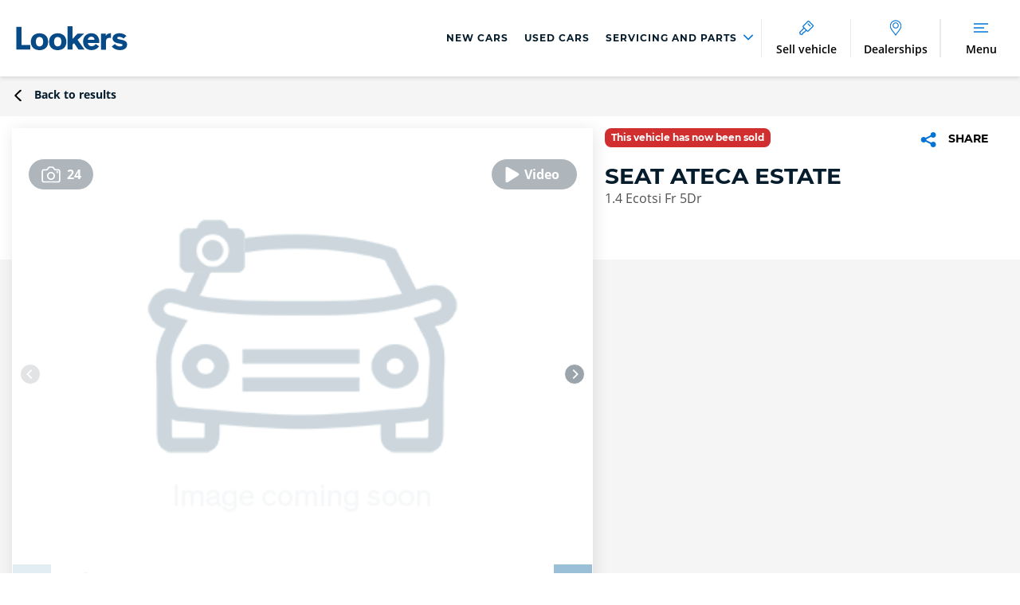

--- FILE ---
content_type: text/html; charset=utf-8
request_url: https://www.lookers.co.uk/used-car/seat/ateca/1-4-ecotsi-fr-5dr/id/626897
body_size: 41995
content:

<!DOCTYPE html>
<html class="">
<head>
    <meta http-equiv="X-UA-Compatible" content="IE=Edge,chrome=1">

    <script>
            dataLayer = [];
    </script>
    <script>
            window.dataLayer = window.dataLayer || [];
				function gtag(){dataLayer.push(arguments);}
				gtag('consent', 'default', {
					'ad_storage': 'denied',
					'ad_user_data': 'denied',
					'ad_personalization': 'denied',
					'analytics_storage': 'denied'
				});

    </script>
	<!-- Google Tag Manager -->
			<script>(function(w,d,s,l,i){w[l]=w[l]||[];w[l].push({'gtm.start':
			new Date().getTime(),event:'gtm.js'});var f=d.getElementsByTagName(s)[0],
			j=d.createElement(s),dl=l!='dataLayer'?'&l='+l:'';j.async=true;j.src=
			'https://www.googletagmanager.com/gtm.js?id='+i+dl;f.parentNode.insertBefore(j,f);
			})(window,document,'script','dataLayer','GTM-PJJ7HKS');</script>
	<!-- End Google Tag Manager -->
    <script src="https://cc.cdn.civiccomputing.com/9/cookieControl-9.x.min.js" type="text/javascript"></script>
    <script>
		var config = {
		apiKey: 'dbaa70cdf14e4636ba2bf7150d42ffc5a62216f7',		
		mode: "GDPR",
				product: 'PRO_MULTISITE',
				initialState: "notify",
				notifyDismissButton: false,
				rejectButton: true,
				closeStyle: "button",
				sameSiteValue: "Lax",
				consentCookieExpiry: 30,
				position: "LEFT",
				layout: "slideout",
				theme: "LIGHT",
				necessaryCookies: [
                    "ASP.NET_SessionId",
					"CookieControl",
					"INGRESSCOOKIE",
					"LPSID - 21624182",
					"LPVID",
					"__adal_ca",
					"__adal_cw",
					"__adal_ses",
					"__adal_id",
					"__cf_bm",
					"_cfuvid",
					"cw_psid",
					"receive - cookie - deprecation",
					"shell#lang",
					"RT",
				],
				text: {
					accept: "Accept All",
					acceptSettings: "Allow all",
					settings: "Manage my cookies",
					reject:"Accept only necessary",
					rejectSettings:"Accept only necessary",
					title: 'Cookies consent',
					intro: 'Some of these cookies are essential, while others help us to deliver the best possible experience.',
					necessaryTitle: 'Necessary Cookies',
					necessaryDescription: 'These cookies are needed for essential functions such as making payments. Standard cookies can’t be switched off and they don’t store any of your information.',
					thirdPartyTitle: 'Warning: Some cookies require your attention',
					thirdPartyDescription: 'Please follow the link(s) below to opt out manually.',
					notifyTitle: 'Your choice on cookies',
					notifyDescription: 'We use cookies and similar technologies to personalise content, analyse website performance, and tailor and measure ads.',
					closeLabel: 'Confirm my choices'
				},
				optionalCookies: [
					{
							name: 'analytics',
							label: 'Analytical Cookies',
							description: 'Analytical cookies help us to improve our website by collecting and reporting information on its usage (for example, visit duration).',
						cookies: [
								'_ga*',
								'ar_debug',
								'dmSessionID',
								'uuid',
								'uuid2',
								'vuid',
								'_hjDonePolls',
								'ai_session',
								'LPSessionID',
								'LPVisitorID',
								'_ga_*',
								'_hjSession_*',
								'_hjSessionUser_*',
							],
							onAccept : function(){

								gtag('consent', 'update', {'analytics_storage': 'granted'});

								dataLayer &&    dataLayer.push({
										'civic_cookies_analytics': 'consent_given',
										'event': 'analytics_consent_given'
											});
						},
						onRevoke: function(){
							gtag('consent', 'update', {'analytics_storage': 'denied'});
								dataLayer &&    dataLayer.push({
									'civic_cookies_analytics': 'consent_revoked',
								});

						}
					},
					{
						name: 'marketing',
						label: 'Marketing Cookies',
						description: 'These cookies help us to learn what you’re interested in so we can show you relevant adverts on other websites. Switching off these cookies will mean we can’t show you any personalised adverts.',
						cookies: [
							'IDE',
                            '_fbp',
                            '_gcl_au',
                            'recordID',
                            '_hjMinimizedPolls',
                            'AEC',
                            'SOCS',
                            'XANDR_PANID',
                            '__Secure-BUCKET',
                            '__Secure-ENID'
						],
						onAccept: function () {

								gtag('consent', 'update', {'ad_storage': 'granted', 'ad_personalization': 'granted', 'ad_user_data': 'granted'});

							dataLayer &&  dataLayer.push({
									'civic_cookies_marketing': 'consent_given',
									'event': 'marketing_consent_given'
								});
							},
							onRevoke: function(){
								gtag('consent', 'update', {'ad_storage': 'denied', 'ad_personalization': 'denied', 'ad_user_data': 'denied'});
								dataLayer &&  dataLayer.push({
									'civic_cookies_marketing': 'consent_revoked',
								});
							}
					},
					
				],
				branding: {
					acceptBackground: '#00629b',
					rejectBackground: '#00629b',
					fontFamily: '"Open Sans",Arial,sans-serif',

					acceptText: "#ffffff",
					rejectText: "#ffffff",
					toggleColor: "#FFFFFF",
					toggleBackground: "#4F4F4F",
					toggleOnBackground: "#0374D6",
					removeIcon: true
				},
				statement: {
					description: 'For more information vist our',
					name: 'Cookies Policy',
					url: 'https://www.lookers.co.uk/cookie-policy',
					updated: '01/03/2021'
				},
	};

		CookieControl.load( config );
    </script>
    <style>
			@media (min-width: 1020px) {
			/* Mobile styles here */
				#ccc-notify {
					&>.ccc-notify-buttons {
						flex-direction: row !important;
					}
				}
				#ccc-button-holder{
					flex-direction: row-reverse  !important;
				}
			}

			#ccc-notify{
				&>.ccc-notify-buttons{
					display: flex;
					flex-direction:column  ;
					&>:nth-child(1){
						order: 2 ;
					}
					&>:nth-child(2){
						order: 1 ;
					}
					&>:nth-child(3){
						order: 3;
					}
				}
			}
			#ccc-button-holder{
				display: flex;
				flex-direction: column-reverse;
				justify-content: flex-end;
			}
			h2#ccc-necessary-title::after {
				content: 'Always on';
				position: absolute;
				right: 0;
				color: #0374D6;
				font-family: Open Sans;
				font-size: 13px;
				line-height: 20px;
				text-align: left;
			}
			#ccc .checkbox-toggle:has(.checkbox-toggle-input:checked) {
			    background-color: #0374D6 !important;
				border-color: #0374D6 !important;
				outline: none;
			}
    </style>



    
    <meta charset="UTF-8">
    <meta name="viewport" content="width=device-width, initial-scale=1.0, user-scalable=yes" />
    <link rel="dns-prefetch" href="https://lookers.calltracks.com" />
    

    
    

<link rel="preload" href="/assets/bundles/scripts?v=40Df4vKCBD0QrF8OXxgMFqF8QTA4fppIwrvCzdUHlvo1" as="script">

<link rel="preload" href="/assets/bundles/searchAppScripts?v=k4Z6DYihRWdezYUObar5PSWNPlBIe7VaaLixQI6OiLM1" as="script">

<link rel="preload" href="/assets/bundles/styles/site?v=d66w2WulO2fH52wOxOGAQwY7vOuWTqR3uBpDpmhZkmQ1" as="style">

<link rel="stylesheet" href="/assets/bundles/styles/print?v=i26PW0vLeI1JgD37bhgHUfttdyhAs0ua8XtHxKERMa01" media="print">



<meta http-equiv="Content-Type" content="text/html; charset=UTF-8">
<meta http-equiv="Cache-Control" content="max-age=31622400,public">


    <link rel="icon" type="image/png" sizes="16x16" href="/favicons/favicon-16x16.png">
    <link rel="icon" type="image/png" sizes="32x32" href="/favicons/favicon-32x32.png">
    <link rel="apple-touch-icon" href="/favicons/apple-touch-icon.png">
    <link rel="mask-icon" href="/favicons/safari-pinned-tab.svg" color="#5bbad5">
    <meta name="msapplication-TileColor" content="#ffffff">
    <meta name="msapplication-config" content="/favicons/browserconfig.xml" />
    <meta name="theme-color" content="#ffffff">
    <link rel="manifest" href="/favicons/site.webmanifest">
    <meta name="facebook-domain-verification" content="omw4s7rd65yl8mu4ksrn6xp57d05h1" />
    <meta name="google-site-verification" content="pfta2heNjoCVmpIRjEksMh26N-jRG-h5wH_-9DkX0ts" />


<link rel="stylesheet" href="/assets/bundles/styles/site?v=d66w2WulO2fH52wOxOGAQwY7vOuWTqR3uBpDpmhZkmQ1" media="screen">




<link rel="stylesheet" href="/assets/bundles/brandstyles/lookers?v=SI4v6rhaWQbE5i3Jzmqu8EcRq-r32A5OGX5_MYHJ8gc1">










<link rel="stylesheet" href="/assets/bundles/styles/print?v=i26PW0vLeI1JgD37bhgHUfttdyhAs0ua8XtHxKERMa01" media="print">



<!-- Schema.org -->
<script type="application/ld+json">
    {
    "@context": "https://schema.org/",
    "@type": "Car",
    "name": "SEAT ATECA ESTATE 1.4 Ecotsi Fr 5Dr",
    "image": "https://lkswebprdcdnep4.azureedge.net:443/api/image/stock/a84614a7-7299-4111-8e5f-fb8af1dcab56?size=800x600&quality=80",
    "brand": "SEAT",
    "manufacturer": "SEAT",
    "model": "ATECA ESTATE",
    "vehicleConfiguration": "1.4 Ecotsi Fr 5Dr",
    "bodyType": "ESTATE",
    "fuelType": "PETROL",
    "numberOfDoors": "5",
    "seatingCapacity": "5",
    "vehicleTransmission": "MANUAL",
"modelDate": "2018",    "fuelEfficiency": {
    "@type": "QuantitativeValue",
    "value": "52.3",
    "unitCode": "MPG"
    },
    "url": "https://www.lookers.co.uk/seat/used-car/seat/ateca/1-4-ecotsi-fr-5dr/id/626897",
    "offers": {
    "@type": "Offer",
    "priceCurrency": "GBP",
    "price": "13499",
    "url": "https://www.lookers.co.uk/seat/used-car/seat/ateca/1-4-ecotsi-fr-5dr/id/626897",
    "availability": "https://schema.org/InStock",
"itemCondition": "https://schema.org/UsedCondition"
    }
,
"description": "Looking for a reliable and stylish vehicle? Look no further than this stunning Seat Ateca FR Ecotsi! This retail model is in excellent condition with only 47,000 miles on the clock and 1 previous owner.  At Stockport Seat, we pride ourselves on providing top-quality vehicles and exceptional customer service. As one of the top retail groups in the UK with over 100 years of experience, we offer a wide range of vehicles from 33 of the biggest manufacturers in the world. Our staff are fully dedicated, trained and experienced in their fields, and are committed to providing an excellent service to ensure you find your ideal car.  This Seat Ateca FR Ecotsi is a fantastic example of the quality vehicles we offer. With a petrol engine and manual transmission, it&#39;s both powerful and efficient. The cloth trim adds a touch of luxury to the interior, while the sleek design and bold colour make it stand out on the road.  The mileage of this vehicle is 47,000 miles.  If you&#39;re not completely happy with your used vehicle purchase, you can request an Exchange within 14 days of collection or delivery.  Contact Stockport Seat today to arrange a test drive and experience the quality for yourself!",
"dateVehicleFirstRegistered": "2018-05-26",
"mileageFromOdometer": {
"@type": "QuantitativeValue",
    "value": "47000",
    "unitCode": "SMI"
    },
    "numberOfPreviousOwners": 2,
    "color": "WHITE"
    }
</script>
    


<title>Used SEAT ATECA 1.4 Ecotsi Fr 5Dr 2018 | Lookers</title>


<meta name="google">
<meta name="googlebot">
    <meta name="robots" content="index,follow">

<meta name="description" content="I’ve found a great offer at Lookers Motor Group! Take a look here… Used SEAT ATECA 1.4 Ecotsi Fr 5Dr 2018 | Lookers">

<link rel="canonical" href="https://www.lookers.co.uk/seat/used-car/seat/ateca/1-4-ecotsi-fr-5dr/id/626897">


<meta property="og:title" content="Used SEAT ATECA 1.4 Ecotsi Fr 5Dr 2018 | Lookers">
<meta property="og:site_name" content="Lookers Motor Group">
<meta property="og:url" content="https://www.lookers.co.uk/seat/used-car/seat/ateca/1-4-ecotsi-fr-5dr/id/626897">
<meta property="og:image" content="https://lkswebprdcdnep4.azureedge.net:443/api/image/stock/a84614a7-7299-4111-8e5f-fb8af1dcab56?w=1200">
<meta property="og:description" content="I’ve found a great offer at Lookers Motor Group! Take a look here… Used SEAT ATECA 1.4 Ecotsi Fr 5Dr 2018 | Lookers">
<meta property="og:type" content="website">
<meta property="og:locale" content="en-GB">


<meta name="twitter:card" content="summary">
<meta name="twitter:url" content="https://www.lookers.co.uk/seat/used-car/seat/ateca/1-4-ecotsi-fr-5dr/id/626897">
<meta name="twitter:site" content="Lookers Motor Group">
<meta name="twitter:title" content="Used SEAT ATECA 1.4 Ecotsi Fr 5Dr 2018 | Lookers">
<meta name="twitter:description" content="I’ve found a great offer at Lookers Motor Group! Take a look here… Used SEAT ATECA 1.4 Ecotsi Fr 5Dr 2018 | Lookers">
<meta name="twitter:image:src" content="https://lkswebprdcdnep4.azureedge.net:443/api/image/stock/a84614a7-7299-4111-8e5f-fb8af1dcab56?w=1200" />



    
    
    <script>
    var PAGE_SETTINGS = {"UserAuthenticated":false,"Region":"GB","GroupName":"Lookers","Group":"Lookers Motor Group","GroupId":"d90377b7-3fdf-460c-8090-10cf0207b7b4","CurrencySymbol":"&pound;","AlternativeCurrencySymbol":"&euro;","ResultsPage":"/vehicle-search","MyGaragePage":null};
</script>

    
    <script type='text/javascript'>
            var appInsights = window.appInsights || function (config) {
                function r(config) { t[config] = function () { var i = arguments; t.queue.push(function () { t[config].apply(t, i) }) } }
                var t = { config: config }, u = document, e = window, o = 'script', s = u.createElement(o), i, f; for (s.src = config.url || '//az416426.vo.msecnd.net/scripts/a/ai.0.js', u.getElementsByTagName(o)[0].parentNode.appendChild(s), t.cookie = u.cookie, t.queue = [], i = ['Event', 'Exception', 'Metric', 'PageView', 'Trace', 'Ajax']; i.length;)r('track' + i.pop()); return r('setAuthenticatedUserContext'), r('clearAuthenticatedUserContext'), config.disableExceptionTracking || (i = 'onerror', r('_' + i), f = e[i], e[i] = function (config, r, u, e, o) { var s = f && f(config, r, u, e, o); return s !== !0 && t['_' + i](config, r, u, e, o), s }), t
            }({
                instrumentationKey: '$(env:SITECORE_CONNECTIONSTRINGS_appinsightsConnectionKey)'
            });

            window.appInsights = appInsights;
            appInsights.trackPageView();
    </script>

    

                              <script>!function(a){var e="https://s.go-mpulse.net/boomerang/",t="addEventListener";if("True"=="True")a.BOOMR_config=a.BOOMR_config||{},a.BOOMR_config.PageParams=a.BOOMR_config.PageParams||{},a.BOOMR_config.PageParams.pci=!0,e="https://s2.go-mpulse.net/boomerang/";if(window.BOOMR_API_key="3LWFV-X6EAM-76XWH-P7ZF5-HPP88",function(){function n(e){a.BOOMR_onload=e&&e.timeStamp||(new Date).getTime()}if(!a.BOOMR||!a.BOOMR.version&&!a.BOOMR.snippetExecuted){a.BOOMR=a.BOOMR||{},a.BOOMR.snippetExecuted=!0;var i,_,o,r=document.createElement("iframe");if(a[t])a[t]("load",n,!1);else if(a.attachEvent)a.attachEvent("onload",n);r.src="javascript:void(0)",r.title="",r.role="presentation",(r.frameElement||r).style.cssText="width:0;height:0;border:0;display:none;",o=document.getElementsByTagName("script")[0],o.parentNode.insertBefore(r,o);try{_=r.contentWindow.document}catch(O){i=document.domain,r.src="javascript:var d=document.open();d.domain='"+i+"';void(0);",_=r.contentWindow.document}_.open()._l=function(){var a=this.createElement("script");if(i)this.domain=i;a.id="boomr-if-as",a.src=e+"3LWFV-X6EAM-76XWH-P7ZF5-HPP88",BOOMR_lstart=(new Date).getTime(),this.body.appendChild(a)},_.write("<bo"+'dy onload="document._l();">'),_.close()}}(),"".length>0)if(a&&"performance"in a&&a.performance&&"function"==typeof a.performance.setResourceTimingBufferSize)a.performance.setResourceTimingBufferSize();!function(){if(BOOMR=a.BOOMR||{},BOOMR.plugins=BOOMR.plugins||{},!BOOMR.plugins.AK){var e=""=="true"?1:0,t="",n="amheqvyxzvm4a2lmql5a-f-2350c4eed-clientnsv4-s.akamaihd.net",i="false"=="true"?2:1,_={"ak.v":"39","ak.cp":"1049774","ak.ai":parseInt("622945",10),"ak.ol":"0","ak.cr":9,"ak.ipv":4,"ak.proto":"h2","ak.rid":"ac623bb","ak.r":38938,"ak.a2":e,"ak.m":"dscb","ak.n":"essl","ak.bpcip":"3.14.72.0","ak.cport":57916,"ak.gh":"23.55.170.192","ak.quicv":"","ak.tlsv":"tls1.3","ak.0rtt":"","ak.0rtt.ed":"","ak.csrc":"-","ak.acc":"","ak.t":"1768719098","ak.ak":"hOBiQwZUYzCg5VSAfCLimQ==6nbzShmNG0O6TdiG8b2+br3bK0cTUkqvREmVYc7MZDwyjlHdCUBT+Jlkig+FKWtqPVnDPa9uYa1wK8kWsYUFcilowg5Rx6eWdRc/7njA/WnCYT9f3GY9Ruh68+GtEZ6Yt+tKx6MoqMaXINXSU93NimxhZTCT9RkE7Vc+OkpRIF884gFxI2dcydetRlFAXcs84Bi/AgXYwkOpe9l4DMkNLE+kMUS7yeyEl0DupRfNZRir9Cvub0+uWAB3g0J84Gbz34JE+0qbqS7ADmO/QURVQuTgJDGnp7ni10G2nzLHmrLIqBcnM0WKlweljbLRT4BMHp9Kz7hZZOtc6b+N+HTdoL9MFFwFx3QT6Kn96ByWPbkdaxfJYDndSeJw7Z4NTK3rLF5k3Wr2NLAgOAhJNa/3hsXPYulxieiT+1aULqq+ihI=","ak.pv":"141","ak.dpoabenc":"","ak.tf":i};if(""!==t)_["ak.ruds"]=t;var o={i:!1,av:function(e){var t="http.initiator";if(e&&(!e[t]||"spa_hard"===e[t]))_["ak.feo"]=void 0!==a.aFeoApplied?1:0,BOOMR.addVar(_)},rv:function(){var a=["ak.bpcip","ak.cport","ak.cr","ak.csrc","ak.gh","ak.ipv","ak.m","ak.n","ak.ol","ak.proto","ak.quicv","ak.tlsv","ak.0rtt","ak.0rtt.ed","ak.r","ak.acc","ak.t","ak.tf"];BOOMR.removeVar(a)}};BOOMR.plugins.AK={akVars:_,akDNSPreFetchDomain:n,init:function(){if(!o.i){var a=BOOMR.subscribe;a("before_beacon",o.av,null,null),a("onbeacon",o.rv,null,null),o.i=!0}return this},is_complete:function(){return!0}}}}()}(window);</script></head>

<body lang="en-GB" dir="ltr" class="LookersMotorGroup ">
    <div id="wrapper" class="" data-scroll-elem="wrapper">
        <header id="header">
            

<div class="header-position js-header">
    <div class="header-position__holder">
        <div class="js-header-height">

        <div class="main-header">
            <div class="main-header__logo-container">
                

                        <div class="main-header__logo main-header__logo--group ">
                            <a href="https://www.lookers.co.uk/" class="main-header__logo-link">
                                <svg xmlns="http://www.w3.org/2000/svg" class="main-header__logo-image "><use xlink:href="/assets/images/sprite.symbol.svg#lookers"></use></svg>
                            </a>
                        </div>
            </div>

            <nav class="top-navigation-menu">
        <div class="top-navigation-menu-item ">
                <a href="https://www.lookers.co.uk/new-cars"><span class="top-navigation__item-label">New Cars</span></a>
        </div>
        <div class="top-navigation-menu-item ">
                <a href="https://www.lookers.co.uk/used-cars"><span class="top-navigation__item-label">Used Cars</span></a>
        </div>
        <div class="top-navigation-menu-item menu-dropdown">
                <a href="#">
                    <span class="top-navigation__item-label">
                        Servicing and Parts
                        <span class="link-vector-container">
                            <svg xmlns="http://www.w3.org/2000/svg" class="link-vector"><use xmlns:xlink="http://www.w3.org/1999/xlink" xlink:href="/assets/images/iconography.svg#Vector"></use></svg>
                        </span>
                    </span>
                </a>
                <div class="top-submenu">


    <div class="top-submenu__item">
        <h4 class="top-submenu__item-header">Lookers Servicing</h4>

    <div class="top-submenu__item-link">
            <a href="https://www.lookers.co.uk/servicing" target='_self'>Lookers Servicing</a>
    </div>


    <div class="top-submenu__item-link">
            <a href="https://www.lookers.co.uk/servicing/online-booking" target='_self'>Book Online</a>
    </div>


    <div class="top-submenu__item-link">
            <a href="https://www.lookers.co.uk/servicing/mot" target='_self'>MOT</a>
    </div>


    <div class="top-submenu__item-link">
            <a href="https://www.lookers.co.uk/servicing/service-plans" target='_self'>Service Plans</a>
    </div>


    <div class="top-submenu__item-link">
            <a href="https://www.lookers.co.uk/servicing/vehicle-health-check" target='_self'>Vehicle Health Check</a>
    </div>


    <div class="top-submenu__item-link">
            <a href="https://www.lookers.co.uk/servicing/drive-assist" target='_self'>DriveAssist Accident Aftercare</a>
    </div>


    </div>
    <div class="top-submenu__item">
        <h4 class="top-submenu__item-header">Parts and Accessories</h4>

    <div class="top-submenu__item-link">
            <a href="https://www.lookers.co.uk/servicing/tyres" target='_self'>Buy Tyres Online</a>
    </div>


    <div class="top-submenu__item-link">
            <a href="https://www.lookers.co.uk/servicing/parts-and-accessories" target='_self'>Parts and Accessories</a>
    </div>


    <div class="top-submenu__item-link">
            <a href="https://www.lookers.co.uk/servicing/parts-and-accessories/benefits-of-genuine-car-parts" target='_self'>Benefits of Genuine Parts</a>
    </div>


    </div>
                </div>
        </div>
</nav>

                <a class="main-header__button main-header__button--sell" href="https://www.lookers.co.uk/click-and-sell/">

                    <div class="divider"></div>
                    <div class="main-header__button--item">

                        <div class="main-header__icon-container">
                            <svg xmlns="http://www.w3.org/2000/svg" class="main-header__icon"><use xlink:href="/assets/images/iconography.svg#SellVehicle"></use></svg>
                        </div>
                        <span class="main-header__button-label main-header__button-label--desktop">Sell vehicle</span>
                        <span class="main-header__button-label main-header__button-label--mobile">Sell</span>
                    </div>
                </a>


                <a class="main-header__button main-header__button--contact-us" href="https://www.lookers.co.uk/contact-us">
                    <div class="divider"></div>
                    <div class="main-header__button--item">

                        <div class="main-header__icon-container">
                            <svg xmlns="http://www.w3.org/2000/svg" class="main-header__icon" width="16" height="22" viewBox="0 0 16 22" fill="none">
                                <mask id="path-1-inside-1_309_2313" fill="white">
                                    <path fill-rule="evenodd" clip-rule="evenodd" d="M7.96926 21.6667C7.81237 21.6666 7.66648 21.5821 7.58356 21.4431C6.76632 20.073 5.63678 18.6375 4.54444 17.2493L4.54429 17.2491C3.82093 16.3299 3.07293 15.3793 2.41331 14.446C1.28971 12.8562 0 10.7642 0 8.6813C0 4.07824 3.58807 0.333344 7.99838 0.333344C12.4105 0.333344 16 4.07824 16 8.6813C16 10.9134 14.6304 13.1353 12.5739 15.7849C12.2145 16.2479 11.839 16.719 11.4756 17.1749L11.4711 17.1805L11.47 17.1819L11.47 17.1819C10.3525 18.5838 9.19698 20.0332 8.35486 21.4434C8.27185 21.5822 8.1261 21.6667 7.96926 21.6667ZM8.00092 10.6666C6.34621 10.6666 5 9.3204 5 7.66571C5 6.01197 6.34618 4.6666 8.00092 4.6666C9.6546 4.6666 11 6.012 11 7.66571C11 9.3204 9.65463 10.6666 8.00092 10.6666Z" />
                                </mask>
                                <path d="M7.58356 21.4431L8.61419 20.8284L8.61415 20.8283L7.58356 21.4431ZM7.96926 21.6667L7.96889 22.8667H7.96926V21.6667ZM4.54444 17.2493L3.5976 17.9866L3.60139 17.9914L4.54444 17.2493ZM4.54429 17.2491L5.49113 16.5119L5.48735 16.5071L4.54429 17.2491ZM2.41331 14.446L1.43335 15.1386L1.43336 15.1386L2.41331 14.446ZM12.5739 15.7849L11.626 15.0491L11.6259 15.0491L12.5739 15.7849ZM11.4756 17.1749L12.4139 17.9229L12.414 17.9229L11.4756 17.1749ZM11.4711 17.1805L12.4084 17.9299L12.4094 17.9285L11.4711 17.1805ZM11.47 17.1819L12.4071 17.9315L12.4073 17.9313L11.47 17.1819ZM11.47 17.1819L10.5329 16.4323L10.5317 16.4339L11.47 17.1819ZM8.35486 21.4434L9.38483 22.0591L9.38513 22.0586L8.35486 21.4434ZM6.55293 22.0577C6.84411 22.546 7.37379 22.8665 7.96889 22.8667L7.96962 20.4667C8.25095 20.4667 8.48885 20.6182 8.61419 20.8284L6.55293 22.0577ZM3.60139 17.9914C4.7062 19.3954 5.78315 20.7672 6.55297 22.0578L8.61415 20.8283C7.74948 19.3787 6.56736 17.8796 5.48748 16.5073L3.60139 17.9914ZM3.59747 17.9864L3.59761 17.9866L5.49126 16.5121L5.49112 16.5119L3.59747 17.9864ZM1.43336 15.1386C2.11397 16.1016 2.88171 17.0768 3.60124 17.9912L5.48735 16.5071C4.76014 15.5829 4.0319 14.657 3.39326 13.7534L1.43336 15.1386ZM-1.2 8.6813C-1.2 11.188 0.321767 13.5657 1.43335 15.1386L3.39327 13.7534C2.25766 12.1466 1.2 10.3404 1.2 8.6813H-1.2ZM7.99838 -0.866657C2.87747 -0.866657 -1.2 3.46439 -1.2 8.6813H1.2C1.2 4.69208 4.29868 1.53334 7.99838 1.53334V-0.866657ZM17.2 8.6813C17.2 3.46393 13.1207 -0.866657 7.99838 -0.866657V1.53334C11.7003 1.53334 14.8 4.69254 14.8 8.6813H17.2ZM13.5219 16.5206C15.5601 13.8945 17.2 11.3724 17.2 8.6813H14.8C14.8 10.4544 13.7006 12.3761 11.626 15.0491L13.5219 16.5206ZM12.414 17.9229C12.7765 17.4681 13.1569 16.9909 13.5219 16.5206L11.6259 15.0491C11.2721 15.505 10.9015 15.9699 10.5373 16.4268L12.414 17.9229ZM12.4094 17.9285L12.4139 17.9229L10.5373 16.4268L10.5328 16.4324L12.4094 17.9285ZM12.4073 17.9313L12.4084 17.9299L10.5339 16.4311L10.5328 16.4325L12.4073 17.9313ZM12.407 17.9316L12.4071 17.9315L10.533 16.4322L10.5329 16.4323L12.407 17.9316ZM9.38513 22.0586C10.1778 20.7313 11.2782 19.3476 12.4083 17.9299L10.5317 16.4339C9.42676 17.8199 8.21619 19.3351 7.32459 20.8281L9.38513 22.0586ZM7.96926 22.8667C8.56471 22.8667 9.09374 22.546 9.38483 22.0591L7.32489 20.8276C7.44997 20.6184 7.68749 20.4667 7.96926 20.4667V22.8667ZM3.8 7.66571C3.8 9.98316 5.68349 11.8666 8.00092 11.8666V9.4666C7.00894 9.4666 6.2 8.65765 6.2 7.66571H3.8ZM8.00092 3.4666C5.68412 3.4666 3.8 5.34855 3.8 7.66571H6.2C6.2 6.67539 7.00824 5.8666 8.00092 5.8666V3.4666ZM12.2 7.66571C12.2 5.34927 10.3173 3.4666 8.00092 3.4666V5.8666C8.99184 5.8666 9.8 6.67473 9.8 7.66571H12.2ZM8.00092 11.8666C10.3181 11.8666 12.2 9.98246 12.2 7.66571H9.8C9.8 8.65834 8.9912 9.4666 8.00092 9.4666V11.8666Z" fill="" mask="url(#path-1-inside-1_309_2313)" />
                            </svg>
                        </div>

                        <span class="main-header__button-label"> Dealerships</span>
                    </div>
                </a>

            <nav class="top-navigation-menu" style="text-align:center;">
    <div class="divider"></div>

        </nav>



            
            <a class="main-header__button main-header__button--menu js__open-tray" data-header-button="menu" data-overlay-modifier="dropdown" data-template-id="navigation-overlay" href="#">
                <div class="divider"></div>
                <div class="main-header__button--item">
                    <div class="main-header__icon-container">
                        
                        <svg xmlns="http://www.w3.org/2000/svg" class="main-header__icon burger-menu-open"><use xlink:href="/assets/images/iconography.svg#BurgerMainNav"></use></svg>
                        <svg xmlns="http://www.w3.org/2000/svg" class="main-header__icon burger-menu-closed"><use xlink:href="/assets/images/iconography.svg#CloseCross"></use></svg>
                    </div>
                    <span class="main-header__button-label burger-menu-open">Menu</span>
                    <span class="main-header__button-label burger-menu-closed">Close</span>
                </div>
            </a>
        </div>
        </div>
    </div>
</div>


<div id="navigation-overlay" class="overlay__background-close hidden">
    <div class="tabs tabs--mobile-nav main-nav js-tabs" id="main-nav-tabs">
        <div class="tabs__header">
            <ul class="tabs__selectors js-tabs__selectors">
                        <li class="tabs__selector-link top-nav__item">
                            <a class="tabs__selector tabs__selector" href="https://www.lookers.co.uk/new-cars">New Cars</a>
                        </li>
                        <li class="tabs__selector-link top-nav__item">
                            <a class="tabs__selector tabs__selector" href="https://www.lookers.co.uk/used-cars">Used Cars</a>
                        </li>
                        <li class="tabs__selector-li top-nav__item">
                            <a class="tabs__selector tabs__selector" href="#">Servicing and Parts</a>
                        </li>

                    <li class="tabs__selector-link top-nav__item">
                        <a class="tabs__selector tabs__selector" href="https://www.lookers.co.uk/click-and-sell/">Sell vehicle</a>
                    </li>
                                    <li class="tabs__selector-li">
                        <a class="tabs__selector tabs__selector--active" href="#">
                            Vehicles
                            <span class="link-vector-container">
                                <svg xmlns="http://www.w3.org/2000/svg" class="link-vector"><use xmlns:xlink="http://www.w3.org/1999/xlink" xlink:href="/assets/images/iconography.svg#Vector"></use></svg>
                            </span>
                        </a>
                    </li>
                    <li class="tabs__selector-li">
                        <a class="tabs__selector tabs__selector" href="#">
                            Brands
                            <span class="link-vector-container">
                                <svg xmlns="http://www.w3.org/2000/svg" class="link-vector"><use xmlns:xlink="http://www.w3.org/1999/xlink" xlink:href="/assets/images/iconography.svg#Vector"></use></svg>
                            </span>
                        </a>
                    </li>
                    <li class="tabs__selector-li">
                        <a class="tabs__selector tabs__selector" href="#">
                            Motability
                            <span class="link-vector-container">
                                <svg xmlns="http://www.w3.org/2000/svg" class="link-vector"><use xmlns:xlink="http://www.w3.org/1999/xlink" xlink:href="/assets/images/iconography.svg#Vector"></use></svg>
                            </span>
                        </a>
                    </li>
                    <li class="tabs__selector-li">
                        <a class="tabs__selector tabs__selector" href="#">
                            Leasing Offers
                            <span class="link-vector-container">
                                <svg xmlns="http://www.w3.org/2000/svg" class="link-vector"><use xmlns:xlink="http://www.w3.org/1999/xlink" xlink:href="/assets/images/iconography.svg#Vector"></use></svg>
                            </span>
                        </a>
                    </li>
                    <li class="tabs__selector-li">
                        <a class="tabs__selector tabs__selector" href="#">
                            Accident and Repair
                            <span class="link-vector-container">
                                <svg xmlns="http://www.w3.org/2000/svg" class="link-vector"><use xmlns:xlink="http://www.w3.org/1999/xlink" xlink:href="/assets/images/iconography.svg#Vector"></use></svg>
                            </span>
                        </a>
                    </li>
                    <li class="tabs__selector-li">
                        <a class="tabs__selector tabs__selector" href="#">
                            More
                            <span class="link-vector-container">
                                <svg xmlns="http://www.w3.org/2000/svg" class="link-vector"><use xmlns:xlink="http://www.w3.org/1999/xlink" xlink:href="/assets/images/iconography.svg#Vector"></use></svg>
                            </span>
                        </a>
                    </li>
            </ul>
        </div>
        <div class="tabs__content main-nav__content">
            <ul class="tabs__panels js-tabs__panels">

<li class="tabs__panel  main-nav__panel">
    <a class="tabs__mobile-back js-tabs__mobile-back" data-for-tabs="main-nav-tabs" href="#">
        Back to main menu
    </a>
    <div class="main-nav__row">
        <div class="main-nav__col">
                <h4 class="main-nav__panel-header"> Lookers Servicing</h4>
                                        <ul class="list-clear list--height-restricted main-nav__link-list">


        <li>
            <a href="https://www.lookers.co.uk/servicing" target='_self'>Lookers Servicing</a>
        </li>


        <li>
            <a href="https://www.lookers.co.uk/servicing/online-booking" target='_self'>Book Online</a>
        </li>


        <li>
            <a href="https://www.lookers.co.uk/servicing/mot" target='_self'>MOT</a>
        </li>


        <li>
            <a href="https://www.lookers.co.uk/servicing/service-plans" target='_self'>Service Plans</a>
        </li>


        <li>
            <a href="https://www.lookers.co.uk/servicing/vehicle-health-check" target='_self'>Vehicle Health Check</a>
        </li>


        <li>
            <a href="https://www.lookers.co.uk/servicing/drive-assist" target='_self'>DriveAssist Accident Aftercare</a>
        </li>
                </ul>
        </div>
        <div class="main-nav__col">
                <h4 class="main-nav__panel-header"> Parts and Accessories</h4>
                                        <ul class="list-clear list--height-restricted main-nav__link-list">


        <li>
            <a href="https://www.lookers.co.uk/servicing/tyres" target='_self'>Buy Tyres Online</a>
        </li>


        <li>
            <a href="https://www.lookers.co.uk/servicing/parts-and-accessories" target='_self'>Parts and Accessories</a>
        </li>


        <li>
            <a href="https://www.lookers.co.uk/servicing/parts-and-accessories/benefits-of-genuine-car-parts" target='_self'>Benefits of Genuine Parts</a>
        </li>
                </ul>
        </div>

    </div>
    




</li>

                <li class="tabs__panel tabs__panel--active main-nav__panel">
    <a class="tabs__mobile-back js-tabs__mobile-back" data-for-tabs="main-nav-tabs" href="#">
        Back to main menu
    </a>
    <div class="main-nav__row">
        <div class="main-nav__col">
                <h4 class="main-nav__panel-header"> Cars for Sale</h4>
                                        <ul class="list-clear list--height-restricted main-nav__link-list">


        <li>
            <a href="https://www.lookers.co.uk/new-cars" target='_self'>New Cars</a>
        </li>


        <li>
            <a href="https://www.lookers.co.uk/used-cars" target='_self'>Used Cars</a>
        </li>


        <li>
            <a href="https://www.lookers.co.uk/nearly-new-cars" target='_self'>Nearly New Cars</a>
        </li>


        <li>
            <a href="https://www.lookers.co.uk/never-knowingly-beaten-on-price" target='_self'>Unbeatable New Car Offers</a>
        </li>


        <li>
            <a href="https://lookerspersonalleasing.co.uk/" target='_self'>Personal Leasing Offers</a>
        </li>
                </ul>
        </div>
        <div class="main-nav__col">
                <h4 class="main-nav__panel-header"> Vans For Sale</h4>
                                        <ul class="list-clear list--height-restricted main-nav__link-list">


        <li>
            <a href="https://www.lookers.co.uk/new-vans" target='_self'>New Vans</a>
        </li>


        <li>
            <a href="https://www.lookers.co.uk/used-vans" target='_self'>Used Vans</a>
        </li>


        <li>
            <a href="https://www.lookers.co.uk/nearly-new-vans" target='_self'>Nearly New Vans</a>
        </li>
                </ul>
        </div>
        <div class="main-nav__col">
                <h4 class="main-nav__panel-header"> Click &amp; Sell</h4>
                                        <ul class="list-clear list--height-restricted main-nav__link-list">


        <li>
            <a href="https://www.lookers.co.uk/click-and-sell/" target='_self'>Sell My Car</a>
        </li>
                </ul>
        </div>
        <div class="main-nav__col">
                <h4 class="main-nav__panel-header"> Finance Explained</h4>
                                        <ul class="list-clear list--height-restricted main-nav__link-list">


        <li>
            <a href="https://www.lookers.co.uk/finance" target='_self'>Lookers Finance</a>
        </li>


        <li>
            <a href="https://www.lookers.co.uk/finance/personal-contract-hire" target='_self'>Personal Contract Hire</a>
        </li>


        <li>
            <a href="https://www.lookers.co.uk/finance/hire-purchase" target='_self'>Hire Purchase</a>
        </li>


        <li>
            <a href="https://www.lookers.co.uk/finance/personal-contract-purchase" target='_self'>Personal Contract Purchase</a>
        </li>


        <li>
            <a href="https://www.lookers.co.uk/finance/personal-loan" target='_self'>Personal Loan</a>
        </li>
                </ul>
        </div>

    </div>
    




</li>

<li class="tabs__panel  main-nav__panel">
    <a class="tabs__mobile-back js-tabs__mobile-back" data-for-tabs="main-nav-tabs" href="#">
        Back to main menu
    </a>
    <div class="main-nav__row">
        <div class="main-nav__col">
                <h4 class="main-nav__panel-header"> Brands</h4>
                                        <ul class="list-clear list--height-restricted main-nav__link-list">


        <li>
            <a href="https://www.charleshurstgroup.co.uk/aston-martin" target='_blank'>Aston Martin</a>
        </li>


        <li>
            <a href="https://www.lookers.co.uk/audi" target='_self'>Audi</a>
        </li>


        <li>
            <a href="https://www.charleshurstgroup.co.uk/bentley" target='_blank'>Bentley</a>
        </li>


        <li>
            <a href="https://www.lookers.co.uk/bmw" target='_self'>BMW</a>
        </li>


        <li>
            <a href="https://www.lookers.co.uk/byd" target='_self'>BYD</a>
        </li>


        <li>
            <a href="https://www.charleshurstgroup.co.uk/cadillac" target='_self'>Cadillac</a>
        </li>


        <li>
            <a href="https://www.lookers.co.uk/changan" target='_self'>Changan</a>
        </li>


        <li>
            <a href="https://www.charleshurstgroup.co.uk/citroen" target='_blank'>Citroen</a>
        </li>


        <li>
            <a href="https://www.lookers.co.uk/corvette" target='_self'>Corvette</a>
        </li>


        <li>
            <a href="https://www.lookers.co.uk/cupra" target='_self'>CUPRA</a>
        </li>


        <li>
            <a href="https://www.lookers.co.uk/dacia" target='_self'>Dacia</a>
        </li>


        <li>
            <a href="https://www.lookers.co.uk/land-rover/defender" target='_self'>Defender</a>
        </li>


        <li>
            <a href="https://www.lookers.co.uk/land-rover/discovery" target='_self'>Discovery</a>
        </li>


        <li>
            <a href="https://www.charleshurstgroup.co.uk/ds-automobiles" target='_blank'>DS Automobiles</a>
        </li>


        <li>
            <a href="https://belfast.ferraridealers.com/en-GB" target='_blank'>Ferrari</a>
        </li>


        <li>
            <a href="https://www.lookers.co.uk/ford" target='_self'>Ford</a>
        </li>


        <li>
            <a href="https://www.charleshurstgroup.co.uk/geely" target='_self'>Geely</a>
        </li>


        <li>
            <a href="https://www.lookers.co.uk/gwm" target='_self'>GWM</a>
        </li>


        <li>
            <a href="https://www.charleshurstgroup.co.uk/hyundai" target='_blank'>Hyundai</a>
        </li>


        <li>
            <a href="https://www.lookers.co.uk/jaguar" target='_self'>Jaguar</a>
        </li>


        <li>
            <a href="https://www.charleshurstgroup.co.uk/jeep" target='_blank'>Jeep</a>
        </li>


        <li>
            <a href="https://www.lookers.co.uk/kia" target='_self'>Kia</a>
        </li>


        <li>
            <a href="https://www.lookers.co.uk/land-rover" target='_self'>Land Rover</a>
        </li>


        <li>
            <a href="https://www.charleshurstgroup.co.uk/lexus" target='_blank'>Lexus</a>
        </li>


        <li>
            <a href="https://www.charleshurstgroup.co.uk/lotus" target='_blank'>Lotus</a>
        </li>


        <li>
            <a href="https://www.charleshurstgroup.co.uk/maserati" target='_blank'>Maserati</a>
        </li>


        <li>
            <a href="https://www.lookers.co.uk/mercedes-benz" target='_self'>Mercedes-Benz</a>
        </li>


        <li>
            <a href="https://www.lookers.co.uk/mg" target='_self'>MG</a>
        </li>


        <li>
            <a href="https://www.lookers.co.uk/mini" target='_self'>MINI</a>
        </li>


        <li>
            <a href="https://www.lookers.co.uk/mitsubishi" target='_self'>Mitsubishi</a>
        </li>


        <li>
            <a href="https://www.lookers.co.uk/nissan" target='_self'>Nissan</a>
        </li>


        <li>
            <a href="https://www.charleshurstgroup.co.uk/peugeot" target='_blank'>Peugeot</a>
        </li>


        <li>
            <a href="https://www.lookers.co.uk/polestar" target='_self'>Polestar</a>
        </li>


        <li>
            <a href="https://www.lookers.co.uk/land-rover/range-rover" target='_self'>Range Rover</a>
        </li>


        <li>
            <a href="https://www.lookers.co.uk/renault" target='_self'>Renault</a>
        </li>


        <li>
            <a href="https://www.lookers.co.uk/seat" target='_self'>SEAT</a>
        </li>


        <li>
            <a href="https://www.lookers.co.uk/skoda" target='_self'>Skoda</a>
        </li>


        <li>
            <a href="https://www.lookers.co.uk/smart" target='_self'>smart</a>
        </li>


        <li>
            <a href="https://www.charleshurstgroup.co.uk/toyota" target='_blank'>Toyota</a>
        </li>


        <li>
            <a href="https://www.lookers.co.uk/vauxhall" target='_self'>Vauxhall</a>
        </li>


        <li>
            <a href="https://www.lookers.co.uk/volkswagen" target='_self'>Volkswagen</a>
        </li>


        <li>
            <a href="https://www.lookers.co.uk/volkswagen-vans" target='_self'>Volkswagen Vans</a>
        </li>


        <li>
            <a href="https://www.lookers.co.uk/volvo" target='_self'>Volvo</a>
        </li>


        <li>
            <a href="https://www.charleshurstgroup.co.uk/bmw" target='_blank'>BMW Motorrad</a>
        </li>


        <li>
            <a href="https://www.charleshurstgroup.co.uk/yamaha" target='_blank'>Yamaha</a>
        </li>
                </ul>
        </div>

    </div>
    




</li>

<li class="tabs__panel  main-nav__panel">
    <a class="tabs__mobile-back js-tabs__mobile-back" data-for-tabs="main-nav-tabs" href="#">
        Back to main menu
    </a>
    <div class="main-nav__row">
        <div class="main-nav__col">
                <h4 class="main-nav__panel-header"> Lookers Motability</h4>
                                        <ul class="list-clear list--height-restricted main-nav__link-list">


        <li>
            <a href="https://www.lookers.co.uk/motability" target='_self'>Lookers Motability</a>
        </li>


        <li>
            <a href="https://www.lookers.co.uk/motability/cars-for-sale" target='_self'>Motability Offers</a>
        </li>


        <li>
            <a href="https://www.lookers.co.uk/motability/motability-brands" target='_self'>Motability Brands</a>
        </li>
                </ul>
        </div>
        <div class="main-nav__col">
                <h4 class="main-nav__panel-header"> Motability Explained</h4>
                                        <ul class="list-clear list--height-restricted main-nav__link-list">


        <li>
            <a href="https://www.lookers.co.uk/motability/what-is-motability" target='_self'>What is Motability?</a>
        </li>


        <li>
            <a href="https://www.lookers.co.uk/motability/am-i-eligible" target='_self'>Am I Eligible for Motability?</a>
        </li>


        <li>
            <a href="https://www.lookers.co.uk/motability/what-are-the-benefits-of-the-motability-scheme" target='_self'>Benefits of the Motability Scheme</a>
        </li>


        <li>
            <a href="https://www.lookers.co.uk/motability/adaptations" target='_self'>Motability Adaptations</a>
        </li>


        <li>
            <a href="https://www.lookers.co.uk/motability/customer-reviews" target='_self'>What Our Customers Say About Motability</a>
        </li>


        <li>
            <a href="https://www.lookers.co.uk/motability/faqs" target='_self'>Motability FAQs</a>
        </li>


        <li>
            <a href="https://www.lookers.co.uk/contact-us" target='_self'>Get in touch</a>
        </li>
                </ul>
        </div>

    </div>
    




</li>

<li class="tabs__panel  main-nav__panel">
    <a class="tabs__mobile-back js-tabs__mobile-back" data-for-tabs="main-nav-tabs" href="#">
        Back to main menu
    </a>
    <div class="main-nav__row">
        <div class="main-nav__col">
                <h4 class="main-nav__panel-header"> Business and Personal Leasing</h4>
                                        <ul class="list-clear list--height-restricted main-nav__link-list">


        <li>
            <a href="https://www.lookers.co.uk/leasing" target='_self'>Car Leasing at Lookers</a>
        </li>
                </ul>
        </div>

    </div>
    




</li>

<li class="tabs__panel  main-nav__panel">
    <a class="tabs__mobile-back js-tabs__mobile-back" data-for-tabs="main-nav-tabs" href="#">
        Back to main menu
    </a>
    <div class="main-nav__row">
        <div class="main-nav__col">
                <h4 class="main-nav__panel-header"> Accident and Repair</h4>
                                        <ul class="list-clear list--height-restricted main-nav__link-list">


        <li>
            <a href="https://www.lookers.co.uk/servicing/cosmetic-repairs" target='_self'>Cosmetic Repairs</a>
        </li>


        <li>
            <a href="https://www.lookers.co.uk/servicing/lookers-accident-management" target='_self'>Lookers Accident Management</a>
        </li>


        <li>
            <a href="https://www.lookers.co.uk/servicing/accident-repair-centres" target='_self'>Lookers Accident Repair Centres</a>
        </li>


        <li>
            <a href="https://www.lookers.co.uk/servicing/parts-and-accessories/alloy-wheel-refurbishment" target='_self'>Alloy Wheel Repair</a>
        </li>
                </ul>
        </div>

    </div>
    




</li>

<li class="tabs__panel  main-nav__panel">
    <a class="tabs__mobile-back js-tabs__mobile-back" data-for-tabs="main-nav-tabs" href="#">
        Back to main menu
    </a>
    <div class="main-nav__row">
        <div class="main-nav__col">
                <h4 class="main-nav__panel-header"> Learn about Lookers</h4>
                                        <ul class="list-clear list--height-restricted main-nav__link-list">


        <li>
            <a href="https://www.lookers.co.uk/about-lookers" target='_self'>About Lookers</a>
        </li>


        <li>
            <a href="https://www.lookers.co.uk/a-good-deal-better" target='_self'>A Good Deal</a>
        </li>
                </ul>
        </div>
        <div class="main-nav__col">
                <h4 class="main-nav__panel-header"> Blog and News</h4>
                                        <ul class="list-clear list--height-restricted main-nav__link-list">


        <li>
            <a href="https://www.lookers.co.uk/blog" target='_self'>Lookers Blog and News</a>
        </li>
                </ul>
        </div>
        <div class="main-nav__col">
                <h4 class="main-nav__panel-header"> Social</h4>
                                        <ul class="list-clear list--height-restricted main-nav__link-list">


        <li>
            <a href="https://www.facebook.com/lookersgroup" target='_blank'>Facebook</a>
        </li>


        <li>
            <a href="https://www.instagram.com/lookersgroup/" target='_blank'>Instagram</a>
        </li>


        <li>
            <a href="https://www.linkedin.com/company/lookers-plc/" target='_blank'>LinkedIn</a>
        </li>


        <li>
            <a href="https://x.com/lookersgroup" target='_blank'>X</a>
        </li>


        <li>
            <a href="https://www.youtube.com/user/LookersWebTV" target='_blank'>YouTube</a>
        </li>
                </ul>
        </div>
        <div class="main-nav__col">
                <h4 class="main-nav__panel-header"> Car Advice</h4>
                                        <ul class="list-clear list--height-restricted main-nav__link-list">


        <li>
            <a href="https://www.lookers.co.uk/car-advice" target='_self'>Car Advice</a>
        </li>


        <li>
            <a href="https://www.lookers.co.uk/car-advice/car-buying-tips" target='_self'>Car Buying Tips</a>
        </li>


        <li>
            <a href="https://www.lookers.co.uk/finance" target='_self'>Car Finance</a>
        </li>


        <li>
            <a href="https://www.lookers.co.uk/car-advice/car-maintenance" target='_self'>Car Maintenance</a>
        </li>


        <li>
            <a href="https://www.lookers.co.uk/car-advice/car-safety-tips" target='_self'>Car Safety Tips</a>
        </li>


        <li>
            <a href="https://www.lookers.co.uk/car-advice/driving-abroad" target='_self'>Driving Abroad</a>
        </li>


        <li>
            <a href="https://www.lookers.co.uk/car-advice/leasing-a-car" target='_self'>Leasing a Car</a>
        </li>


        <li>
            <a href="https://www.lookers.co.uk/car-advice/motoring-tips-for-parents" target='_self'>Motoring tips for parents</a>
        </li>
                </ul>
        </div>
        <div class="main-nav__col">
                <h4 class="main-nav__panel-header"> More Car Options from Lookers</h4>
                                        <ul class="list-clear list--height-restricted main-nav__link-list">


        <li>
            <a href="https://www.lookers.co.uk/lp" target='_self'>View all types of vehicles</a>
        </li>
                </ul>
        </div>
        <div class="main-nav__col">
                <h4 class="main-nav__panel-header"> Careers</h4>
                                        <ul class="list-clear list--height-restricted main-nav__link-list">


        <li>
            <a href="https://www.lookers.co.uk/careers" target='_self'>Careers</a>
        </li>
                </ul>
        </div>

    </div>
    




</li>

            </ul>
        </div>
    </div>
</div>
<div class="main-nav__mobile-lookers" style="background-color: #00629B;">



        <a class="main-nav__my-garage" style="background-color: #00629B;" href="https://www.lookers.co.uk/contact-us">
            <span class="main-nav__my-garage-label">Dealerships</span>
        </a>

</div>

<script>
    function clickMyAccount() {
  // Custom :contains function
  function containsText(element, text) {
    return element.textContent.includes(text);
  }

  // Get the element with the text "My Account"
  var myAccountElement = Array.from(document.querySelectorAll('.tabs__selector'))
    .find(element => containsText(element, 'My Account'));

  // Check if the element is found
  if (myAccountElement) {
    // Simulate a click on the element
    myAccountElement.click();
  } else {
    console.error('Element not found');
  }
}
</script>



        </header>
        <main id="main">
            

            
            

            


<div>
    

    <div class="container vehicle-header" data-meta-vehicleid="626897" data-test="wwww">

        
<div class="back-button no-print">   
    <a href="https://www.lookers.co.uk/vehicle-search?Type=Car">   
    <span class="link-vector-container" id="link-vector-container">
        <svg xmlns="http://www.w3.org/2000/svg" class="link-vector">
            <use xmlns:xlink="http://www.w3.org/1999/xlink" xlink:href="/assets/images/iconography.svg#Vector"></use>
        </svg>
    </span>
    <span class="back-button__text">Back to results</span>
    </a>
</div>  

        <div class="row">
            <!-- Main holder -->
            <div class="col-12 vehicle-header__main">
                



<!--[if IE 9]>
    <div class="ie9-cell">
<![endif]-->

<!-- Image holder -->
<div class="col-lg-7 vehicle-header__image-holder vehicle-header__no-print vehicle-header__carousel-disabled">
    <!--Carousel-->
    

<div class="carousel-root-item">
    <!--Slides-->
    <div class="flckty-carousel carousel--header">
        <div class="carousel__cell ">
            <div class="carousel__image carousel-item" data-flickity-bg-lazyload="https://lkswebprdcdnep4.azureedge.net:443/api/image/stock/a84614a7-7299-4111-8e5f-fb8af1dcab56?size=1024x768&amp;quality=80"></div>
        </div>

                <div class="carousel__cell video-wrap cit-now-video-wrap ">
                    
    <iframe src="https://player.vimeo.com/video/956869786?app_id=122963&amp;api=1"
        width="400"
        height="300"
        frameborder="0"
        title="LR11MRR"
        autoplay="false"
        webkitallowfullscreen mozallowfullscreen allowfullscreen
        id="carousel-vimeo-player"></iframe>


                    <div class="video-wrap__grippy"></div>
                    <div class="video-wrap__grippy"></div>
                </div>

            <div class="carousel__cell ">
                <div class="carousel__image carousel-item" data-flickity-bg-lazyload="https://lkswebprdcdnep4.azureedge.net:443/api/image/stock/f31cd6ee-e119-4df4-90d4-f11cbb880e6d?size=1024x768&amp;quality=80"></div>
            </div>            <div class="carousel__cell ">
                <div class="carousel__image carousel-item" data-flickity-bg-lazyload="https://lkswebprdcdnep4.azureedge.net:443/api/image/stock/ef8aa25d-e57a-4853-9ed4-e80d7b8e63ae?size=1024x768&amp;quality=80"></div>
            </div>            <div class="carousel__cell ">
                <div class="carousel__image carousel-item" data-flickity-bg-lazyload="https://lkswebprdcdnep4.azureedge.net:443/api/image/stock/edddee8d-76b1-42bb-a06f-d5faa7fa0934?size=1024x768&amp;quality=80"></div>
            </div>            <div class="carousel__cell ">
                <div class="carousel__image carousel-item" data-flickity-bg-lazyload="https://lkswebprdcdnep4.azureedge.net:443/api/image/stock/0f7d6f96-9400-48ae-8913-138bdf6c1c78?size=1024x768&amp;quality=80"></div>
            </div>            <div class="carousel__cell ">
                <div class="carousel__image carousel-item" data-flickity-bg-lazyload="https://lkswebprdcdnep4.azureedge.net:443/api/image/stock/21aea648-cd82-43f7-9d12-fc880af5c65c?size=1024x768&amp;quality=80"></div>
            </div>            <div class="carousel__cell ">
                <div class="carousel__image carousel-item" data-flickity-bg-lazyload="https://lkswebprdcdnep4.azureedge.net:443/api/image/stock/95130f82-adbf-4278-a377-15ff025f53b7?size=1024x768&amp;quality=80"></div>
            </div>            <div class="carousel__cell ">
                <div class="carousel__image carousel-item" data-flickity-bg-lazyload="https://lkswebprdcdnep4.azureedge.net:443/api/image/stock/53233074-0f11-4e98-b0ea-ebd2b4488b07?size=1024x768&amp;quality=80"></div>
            </div>            <div class="carousel__cell ">
                <div class="carousel__image carousel-item" data-flickity-bg-lazyload="https://lkswebprdcdnep4.azureedge.net:443/api/image/stock/c66e6325-c0a5-4b49-8b68-729f0b91db2e?size=1024x768&amp;quality=80"></div>
            </div>            <div class="carousel__cell ">
                <div class="carousel__image carousel-item" data-flickity-bg-lazyload="https://lkswebprdcdnep4.azureedge.net:443/api/image/stock/fa49838e-ed47-4fb2-9cea-edebeda0518b?size=1024x768&amp;quality=80"></div>
            </div>            <div class="carousel__cell ">
                <div class="carousel__image carousel-item" data-flickity-bg-lazyload="https://lkswebprdcdnep4.azureedge.net:443/api/image/stock/11213f32-7c5e-47d3-9ac1-fb0df43dc8e8?size=1024x768&amp;quality=80"></div>
            </div>            <div class="carousel__cell ">
                <div class="carousel__image carousel-item" data-flickity-bg-lazyload="https://lkswebprdcdnep4.azureedge.net:443/api/image/stock/91758802-5fc5-4260-8b41-60e6d7255fa2?size=1024x768&amp;quality=80"></div>
            </div>            <div class="carousel__cell ">
                <div class="carousel__image carousel-item" data-flickity-bg-lazyload="https://lkswebprdcdnep4.azureedge.net:443/api/image/stock/91353664-b0c9-440d-b580-92c690b1f963?size=1024x768&amp;quality=80"></div>
            </div>            <div class="carousel__cell ">
                <div class="carousel__image carousel-item" data-flickity-bg-lazyload="https://lkswebprdcdnep4.azureedge.net:443/api/image/stock/28bb60b6-b038-499e-8e67-f75cf65195c7?size=1024x768&amp;quality=80"></div>
            </div>            <div class="carousel__cell ">
                <div class="carousel__image carousel-item" data-flickity-bg-lazyload="https://lkswebprdcdnep4.azureedge.net:443/api/image/stock/ec1040a8-72c1-4680-a746-88da078316af?size=1024x768&amp;quality=80"></div>
            </div>            <div class="carousel__cell ">
                <div class="carousel__image carousel-item" data-flickity-bg-lazyload="https://lkswebprdcdnep4.azureedge.net:443/api/image/stock/16fc74e0-48ff-4a7c-9241-7715a2388fab?size=1024x768&amp;quality=80"></div>
            </div>            <div class="carousel__cell ">
                <div class="carousel__image carousel-item" data-flickity-bg-lazyload="https://lkswebprdcdnep4.azureedge.net:443/api/image/stock/20c503e8-30ef-4a25-a844-9555e0a0c37d?size=1024x768&amp;quality=80"></div>
            </div>            <div class="carousel__cell ">
                <div class="carousel__image carousel-item" data-flickity-bg-lazyload="https://lkswebprdcdnep4.azureedge.net:443/api/image/stock/fbc126d0-4af4-4047-b4cd-3ebe3359747e?size=1024x768&amp;quality=80"></div>
            </div>            <div class="carousel__cell ">
                <div class="carousel__image carousel-item" data-flickity-bg-lazyload="https://lkswebprdcdnep4.azureedge.net:443/api/image/stock/f7d91800-68c8-4efd-ab5d-ecfaa3a02ac7?size=1024x768&amp;quality=80"></div>
            </div>            <div class="carousel__cell ">
                <div class="carousel__image carousel-item" data-flickity-bg-lazyload="https://lkswebprdcdnep4.azureedge.net:443/api/image/stock/72aead68-c0b9-486f-8013-0887063df495?size=1024x768&amp;quality=80"></div>
            </div>            <div class="carousel__cell ">
                <div class="carousel__image carousel-item" data-flickity-bg-lazyload="https://lkswebprdcdnep4.azureedge.net:443/api/image/stock/2f334d0b-5889-41e3-a573-8b10dab97b2e?size=1024x768&amp;quality=80"></div>
            </div>            <div class="carousel__cell ">
                <div class="carousel__image carousel-item" data-flickity-bg-lazyload="https://lkswebprdcdnep4.azureedge.net:443/api/image/stock/9b13936d-05aa-436c-a257-0c0c4eb217e8?size=1024x768&amp;quality=80"></div>
            </div>            <div class="carousel__cell ">
                <div class="carousel__image carousel-item" data-flickity-bg-lazyload="https://lkswebprdcdnep4.azureedge.net:443/api/image/stock/794a95e3-cb6b-466e-9540-0243cc539cca?size=1024x768&amp;quality=80"></div>
            </div>
    </div>

    <!--Navigation-->
        <div class="flckty-carousel__navigation-container">
            <div class="flckty-carousel__navigation">
                <div class="carousel__cell">
                    <div class="carousel__image" data-flickity-bg-lazyload="https://lkswebprdcdnep4.azureedge.net:443/api/image/stock/a84614a7-7299-4111-8e5f-fb8af1dcab56?size=120x90&amp;quality=80"></div>
                </div>

                        <div class="carousel__cell video-wrap">
                            <div class="carousel__image" data-flickity-bg-lazyload=""></div>
                        </div>

                    <div class="carousel__cell">
                        <div class="carousel__image" data-flickity-bg-lazyload="https://lkswebprdcdnep4.azureedge.net:443/api/image/stock/f31cd6ee-e119-4df4-90d4-f11cbb880e6d?size=120x90&amp;quality=80"></div>
                    </div>
                    <div class="carousel__cell">
                        <div class="carousel__image" data-flickity-bg-lazyload="https://lkswebprdcdnep4.azureedge.net:443/api/image/stock/ef8aa25d-e57a-4853-9ed4-e80d7b8e63ae?size=120x90&amp;quality=80"></div>
                    </div>
                    <div class="carousel__cell">
                        <div class="carousel__image" data-flickity-bg-lazyload="https://lkswebprdcdnep4.azureedge.net:443/api/image/stock/edddee8d-76b1-42bb-a06f-d5faa7fa0934?size=120x90&amp;quality=80"></div>
                    </div>
                    <div class="carousel__cell">
                        <div class="carousel__image" data-flickity-bg-lazyload="https://lkswebprdcdnep4.azureedge.net:443/api/image/stock/0f7d6f96-9400-48ae-8913-138bdf6c1c78?size=120x90&amp;quality=80"></div>
                    </div>
                    <div class="carousel__cell">
                        <div class="carousel__image" data-flickity-bg-lazyload="https://lkswebprdcdnep4.azureedge.net:443/api/image/stock/21aea648-cd82-43f7-9d12-fc880af5c65c?size=120x90&amp;quality=80"></div>
                    </div>
                    <div class="carousel__cell">
                        <div class="carousel__image" data-flickity-bg-lazyload="https://lkswebprdcdnep4.azureedge.net:443/api/image/stock/95130f82-adbf-4278-a377-15ff025f53b7?size=120x90&amp;quality=80"></div>
                    </div>
                    <div class="carousel__cell">
                        <div class="carousel__image" data-flickity-bg-lazyload="https://lkswebprdcdnep4.azureedge.net:443/api/image/stock/53233074-0f11-4e98-b0ea-ebd2b4488b07?size=120x90&amp;quality=80"></div>
                    </div>
                    <div class="carousel__cell">
                        <div class="carousel__image" data-flickity-bg-lazyload="https://lkswebprdcdnep4.azureedge.net:443/api/image/stock/c66e6325-c0a5-4b49-8b68-729f0b91db2e?size=120x90&amp;quality=80"></div>
                    </div>
                    <div class="carousel__cell">
                        <div class="carousel__image" data-flickity-bg-lazyload="https://lkswebprdcdnep4.azureedge.net:443/api/image/stock/fa49838e-ed47-4fb2-9cea-edebeda0518b?size=120x90&amp;quality=80"></div>
                    </div>
                    <div class="carousel__cell">
                        <div class="carousel__image" data-flickity-bg-lazyload="https://lkswebprdcdnep4.azureedge.net:443/api/image/stock/11213f32-7c5e-47d3-9ac1-fb0df43dc8e8?size=120x90&amp;quality=80"></div>
                    </div>
                    <div class="carousel__cell">
                        <div class="carousel__image" data-flickity-bg-lazyload="https://lkswebprdcdnep4.azureedge.net:443/api/image/stock/91758802-5fc5-4260-8b41-60e6d7255fa2?size=120x90&amp;quality=80"></div>
                    </div>
                    <div class="carousel__cell">
                        <div class="carousel__image" data-flickity-bg-lazyload="https://lkswebprdcdnep4.azureedge.net:443/api/image/stock/91353664-b0c9-440d-b580-92c690b1f963?size=120x90&amp;quality=80"></div>
                    </div>
                    <div class="carousel__cell">
                        <div class="carousel__image" data-flickity-bg-lazyload="https://lkswebprdcdnep4.azureedge.net:443/api/image/stock/28bb60b6-b038-499e-8e67-f75cf65195c7?size=120x90&amp;quality=80"></div>
                    </div>
                    <div class="carousel__cell">
                        <div class="carousel__image" data-flickity-bg-lazyload="https://lkswebprdcdnep4.azureedge.net:443/api/image/stock/ec1040a8-72c1-4680-a746-88da078316af?size=120x90&amp;quality=80"></div>
                    </div>
                    <div class="carousel__cell">
                        <div class="carousel__image" data-flickity-bg-lazyload="https://lkswebprdcdnep4.azureedge.net:443/api/image/stock/16fc74e0-48ff-4a7c-9241-7715a2388fab?size=120x90&amp;quality=80"></div>
                    </div>
                    <div class="carousel__cell">
                        <div class="carousel__image" data-flickity-bg-lazyload="https://lkswebprdcdnep4.azureedge.net:443/api/image/stock/20c503e8-30ef-4a25-a844-9555e0a0c37d?size=120x90&amp;quality=80"></div>
                    </div>
                    <div class="carousel__cell">
                        <div class="carousel__image" data-flickity-bg-lazyload="https://lkswebprdcdnep4.azureedge.net:443/api/image/stock/fbc126d0-4af4-4047-b4cd-3ebe3359747e?size=120x90&amp;quality=80"></div>
                    </div>
                    <div class="carousel__cell">
                        <div class="carousel__image" data-flickity-bg-lazyload="https://lkswebprdcdnep4.azureedge.net:443/api/image/stock/f7d91800-68c8-4efd-ab5d-ecfaa3a02ac7?size=120x90&amp;quality=80"></div>
                    </div>
                    <div class="carousel__cell">
                        <div class="carousel__image" data-flickity-bg-lazyload="https://lkswebprdcdnep4.azureedge.net:443/api/image/stock/72aead68-c0b9-486f-8013-0887063df495?size=120x90&amp;quality=80"></div>
                    </div>
                    <div class="carousel__cell">
                        <div class="carousel__image" data-flickity-bg-lazyload="https://lkswebprdcdnep4.azureedge.net:443/api/image/stock/2f334d0b-5889-41e3-a573-8b10dab97b2e?size=120x90&amp;quality=80"></div>
                    </div>
                    <div class="carousel__cell">
                        <div class="carousel__image" data-flickity-bg-lazyload="https://lkswebprdcdnep4.azureedge.net:443/api/image/stock/9b13936d-05aa-436c-a257-0c0c4eb217e8?size=120x90&amp;quality=80"></div>
                    </div>
                    <div class="carousel__cell">
                        <div class="carousel__image" data-flickity-bg-lazyload="https://lkswebprdcdnep4.azureedge.net:443/api/image/stock/794a95e3-cb6b-466e-9540-0243cc539cca?size=120x90&amp;quality=80"></div>
                    </div>
            </div>
        </div>
</div>


    
    

</div>

<!--[if IE 9]>
    </div>
<![endif]-->


<!-- Vehicle details -->
<div class="col-lg-5 vehicle-header__details-holder vehicle-header__no-print">
    <div class="detailscontainer">
        <div class="vehicle-row">

            <div class="vehicle-column-left">
                <div class="vehicle-header__attention-container">

                        <div class="vehicle-header__attention-grabber-status" data-ribbon="sold">
                            This vehicle has now been sold
                        </div>
                </div>
            </div>
            <div class="vehicle-column-right">
                <div class="vehicle-header__attention-container" style="text-align:right;">
                    <a href="#" id="sharelink" class="">
                        <img src="/assets/images/Share.svg" alt="Share vehicle" style="margin-right:10px;" />
                        <span class="shareLinkText">
                            SHARE
                        </span>
                    </a>
                </div>
            </div>
        </div>
    </div>
    <div class="vehicle-header__variant vehicle-header__desktop-only">
        SEAT ATECA ESTATE
    </div>

    <div class="vehicle-header__stats vehicle-header__desktop-only">
        1.4 Ecotsi Fr 5Dr
    </div>

    <div class="vehicle-header__prices-container vehicle-header__prices-unavailable">

        <div class="vehicle-header__prices single-value hidden">



            <div class="col-6 vehicle-header__price">
                    <div class="vehicle-header__price-container">
                        <div class="vehicle-header__price--previous">
                                                                                </div>
                        <div class="vehicle-header__price-save">
                        </div>
                    </div>
                    <div class="vehicle-header__price--full">
                        <div class="vehicle-header__price--full-value">
                            <span>
                                &pound;13,499
                            </span>
                        </div>
                    </div>
            </div>
        </div>
            </div>

</div>





<!-- Title print page -->
<div class="print-page print-only">
    <!-- Print panel -->
    <div class="vehicle-header__top vehicle-header__top--print">

        <div class="print-header print-only">
            <div class="cost-info__container">
                <div class=no-print >
                    <div class="cost-info__prev-price">
                    </div>
                    <div class="cost-info__full-price">
                            <div class="cost-info__full-price--main" data-current-price="13,499">
                                &pound;13,499
                            </div>
                                            </div>

                    <div class="cost-info__save">
                    </div>
                </div>
            </div>
        </div>
        <!-- Image for print style -->
        <img data-src="https://lkswebprdcdnep4.azureedge.net:443/api/image/stock/a84614a7-7299-4111-8e5f-fb8af1dcab56?size=800x600&amp;quality=80" src="https://www.lookers.co.uk/-/media/images/settings/defaults/missing-vehicle.png?rev=82ea1b24cb994d33aee012cd2c4fea3f&amp;hash=C18C30FD86052CFB95F508CD8D923FD1" class="print-only b-lazy vehicle-header__print-image">
        <div class="car-info">
            <div class="car-info__heading">
                SEAT ATECA ESTATE 1.4 Ecotsi Fr 5Dr
            </div>
        </div>
    </div>

    <!--Print-->
    

    <!-- Thumbnails for print style -->
    <!-- This is a print only component - integrate with the same images that are used for the page carousel -->
    <div class="print-only print-thumbnails">

                <div class="print-thumbnails__image-holder">
                    <div class="print-thumbnails__image-holder-inner">
                        <img class="b-lazy print-only" data-src="https://lkswebprdcdnep4.azureedge.net:443/api/image/stock/f31cd6ee-e119-4df4-90d4-f11cbb880e6d?size=640x480&amp;quality=80" src="https://www.lookers.co.uk/-/media/images/settings/defaults/missing-vehicle.png?rev=82ea1b24cb994d33aee012cd2c4fea3f&amp;hash=C18C30FD86052CFB95F508CD8D923FD1">
                    </div>
                </div>
                <div class="print-thumbnails__image-holder">
                    <div class="print-thumbnails__image-holder-inner">
                        <img class="b-lazy print-only" data-src="https://lkswebprdcdnep4.azureedge.net:443/api/image/stock/ef8aa25d-e57a-4853-9ed4-e80d7b8e63ae?size=640x480&amp;quality=80" src="https://www.lookers.co.uk/-/media/images/settings/defaults/missing-vehicle.png?rev=82ea1b24cb994d33aee012cd2c4fea3f&amp;hash=C18C30FD86052CFB95F508CD8D923FD1">
                    </div>
                </div>
                <div class="print-thumbnails__image-holder">
                    <div class="print-thumbnails__image-holder-inner">
                        <img class="b-lazy print-only" data-src="https://lkswebprdcdnep4.azureedge.net:443/api/image/stock/edddee8d-76b1-42bb-a06f-d5faa7fa0934?size=640x480&amp;quality=80" src="https://www.lookers.co.uk/-/media/images/settings/defaults/missing-vehicle.png?rev=82ea1b24cb994d33aee012cd2c4fea3f&amp;hash=C18C30FD86052CFB95F508CD8D923FD1">
                    </div>
                </div>
                <div class="print-thumbnails__image-holder">
                    <div class="print-thumbnails__image-holder-inner">
                        <img class="b-lazy print-only" data-src="https://lkswebprdcdnep4.azureedge.net:443/api/image/stock/0f7d6f96-9400-48ae-8913-138bdf6c1c78?size=640x480&amp;quality=80" src="https://www.lookers.co.uk/-/media/images/settings/defaults/missing-vehicle.png?rev=82ea1b24cb994d33aee012cd2c4fea3f&amp;hash=C18C30FD86052CFB95F508CD8D923FD1">
                    </div>
                </div>
    </div>

    <div class="print-contact-us">
        <span>
            Call us 0161 333 3341
        </span>
    </div>
    <div class="print-dealership-details">
        <span>
            Stockport SEAT
        </span>
    </div>

<div class="used-specs print-only">
    <div class="used-specs__data">

        <ul class="used-specs__data-col used-specs-list">
                <li class="used-specs-list__element">
                    <span class="title">Registration:</span>
                    <span class="value">LR11MRR</span>
                </li>
                <li class="used-specs-list__element">
                    <span class="title">Transmission:</span>
                    <span class="value">Manual</span>
                </li>
                <li class="used-specs-list__element">
                    <span class="title">Registered:</span>
                    <span class="value">2018</span>
                </li>
                <li class="used-specs-list__element">
                    <span class="title">Fuel Type:</span>
                    <span class="value">Petrol</span>
                </li>
                <li class="used-specs-list__element">
                    <span class="title">Mileage:</span>
                    <span class="value">47,000 MILES</span>
                </li>
        </ul>
        <ul class="used-specs__data-col used-specs-list">
                <li class="used-specs-list__element">
                    <span class="title">Past Owners:</span>
                    <span class="value">2</span>
                </li>
                <li class="used-specs-list__element">
                    <span class="title">Engine Size:</span>
                    <span class="value">1.4L</span>
                </li>
                <li class="used-specs-list__element">
                    <span class="title">Door:</span>
                    <span class="value">5</span>
                </li>
                <li class="used-specs-list__element">
                    <span class="title">Colour:</span>
                    <span class="value">White</span>
                </li>
                <li class="used-specs-list__element">
                    <span class="title">Fuel Consumption:</span>
                    <span class="value">52.3 MPG</span>
                </li>
        </ul>
    </div>
</div>

<div class="print-only print-footer">

    <div class="print-footer__group-logo">
        <svg xmlns="http://www.w3.org/2000/svg" class="main-header__logo-image">
            <use xlink:href="/assets/images/sprite.symbol.svg#lookers"></use>
        </svg>
    </div>
    <div class="print-footer__disclaimer">
        <p>Every effort has been made to ensure the accuracy of the information provided above, however, error may occur. Do not rely entirely on this information but confirm with us about items which may affect your purchase.</p>
    </div>
    <div class="print-footer__link"><a href="https://www.lookers.co.uk">https://www.lookers.co.uk</a></div>
</div>



</div>


<div id="myModal" class="share-modal">
    <div class="share-modal-content">
        <div style="padding:24px 24px 0px 24px;">
            <img class="close" src="/assets/images/close.svg" alt="Close" />
            <p class="share-header">Share this vehicle</p>
        </div>

        <div class="row share-row">
            <div class="col-sm-3 share-item" id="copyLink">
                <img src="/assets/images/copylink.png" alt="Copy Link" />
                <p id="copyText">Copy Link</p>
            </div>
            <div class="col-sm-3 share-item" id="emailLink">
                <img src="/assets/images/shareemail.svg" alt="Share vehicle via email" />
                <p>Email</p>
            </div>
            <div class="col-sm-3 share-item" id="messengerLink">
                <img src="/assets/images/messenger.png" alt="Share vehicle via Messenger" />
                <p>Messenger</p>
            </div>
            <div class="col-sm-3 share-item" id="whatsappLink">
                <img src="/assets/images/whatsapp.png" alt="Share vehicle via WhatsApp" />
                <p>WhatsApp</p>
            </div>
        </div>
    </div>
</div>





<script>
    var modal = document.getElementById("myModal");
    var btn = document.getElementById("sharelink");
    var span = document.getElementsByClassName("close")[0];
    var utmParams = "?utm_source=share&utm_medium=sharebutton";
    var urlToShare = window.location.href + utmParams;
    btn.onclick = function () {
        event.preventDefault();
        gtag("event", "button_click", {
            event_category: "engagement",
            event_label: "User opened the Share menu",
            method: "open_share_menu"
        });
        if (isMobileDevice()) {
            // Use Web Share API on mobile
            if (navigator.share) {
                navigator.share({
                    title: 'Check out this vehicle I found at Lookers',
                    url: urlToShare,
                })
                    .then(() => console.log('Successfully shared'))
                    .catch((error) => console.error('Error sharing:', error));
            } else {
                alert('Sharing is not supported on this mobile device.');
            }
        } else {
            modal.style.display = "block";
        }

        function isMobileDevice() {
            const userAgent = navigator.userAgent.toLowerCase();
            return /android|iphone|ipad|ipod|blackberry|iemobile|opera mini/.test(userAgent);
        }

    }

    span.onclick = function () {
        modal.style.display = "none";
    }

    // When the user clicks anywhere outside of the modal, close it
    window.onclick = function (event) {
        if (event.target == modal) {
            modal.style.display = "none";
        }
    }
    document.getElementById('copyLink').addEventListener('click', function (event) {
        gtag("event", "button_click", {
            event_category: "engagement",
            event_label: window.location.href,
            method: "link_copied"
        });
        copyCurrentUrlToClipboard();
    });

    document.getElementById('emailLink').addEventListener('click', function (event) {
        gtag("event", "button_click", {
            event_category: "engagement",
            event_label: window.location.href,
            method: "email_share"
        });
        const brand = getBrand();
        const mailtoLink = `mailto:?subject=Check out this vehicle I found at ${brand}&body=${urlToShare}`;
        window.location.href = mailtoLink;
    });

    document.getElementById('messengerLink').addEventListener('click', function (event) {
        gtag("event", "button_click", {
            event_category: "engagement",
            event_label: window.location.href,
            method: "messenger_share"
        });
        const messengerLink = `https://www.facebook.com/dialog/send?link=${urlToShare}&app_id=249198081838053&redirect_uri=${window.location.href}`;
        window.open(messengerLink, '_blank');
    });

    document.getElementById('whatsappLink').addEventListener('click', function (event) {
        gtag("event", "button_click", {
            event_category: "engagement",
            event_label: window.location.href,
            method: "whatsapp_share"
        });
        const whatsappLink = `https://api.whatsapp.com/send?text=${urlToShare}`;
        window.open(whatsappLink, '_blank');
    });

    function getBrand() {
        return window.location.href.includes("charleshurst") ? "Charles Hurst" : "Lookers";
    }
    function copyCurrentUrlToClipboard() {
        const currentUrl = urlToShare;

        // Check if the Clipboard API is supported
        if (navigator.clipboard && navigator.clipboard.writeText) {
            navigator.clipboard.writeText(currentUrl)
                .then(() => {
                })
                .catch((error) => {
                    alert('Failed to copy URL to clipboard. Please try again.');
                });
        } else {
            // Fallback for browsers that do not support Clipboard API
            const textArea = document.createElement('textarea');
            textArea.value = currentUrl;
            document.body.appendChild(textArea);
            textArea.select();
            try {
                document.execCommand('copy'); // Deprecated but works in some older browsers
            } catch (error) {
                console.error('Error copying URL to clipboard:', error);
            }
            document.body.removeChild(textArea);
        }
        document.getElementById('copyText').innerHTML = 'Copied';
    }

</script>
            </div>
            <div class="vehicle-header__background-banner no-print"></div>
        </div>
    </div>


<!-- Vehicle Specification Summary + Technical Specification & Print Vehicle Details -->

<div class="used-specs no-print">
    <div class="used-specs__title">Summary</div>

        <div class="used-specs__attention-grabber">SAT NAV &amp; BLUETOOTH</div>

    <div class="used-specs__data">
        <div class="used-specs__data-col">

                <div class="used-specs__icon-data-container">
                    <span class="used-specs__icon">
                        <svg xmlns="http://www.w3.org/2000/svg" class="used-specs__svg-icon">
                            <use xmlns:xlink="http://www.w3.org/1999/xlink" xlink:href="/assets/images/iconography.svg#VehicleOdometer"></use>
                        </svg>
                    </span>
                    <span class="used-specs__vehicle-data">47,000 miles</span>
                </div>

                <div class="used-specs__icon-data-container">
                    <span class="used-specs__icon">
                        <svg xmlns="http://www.w3.org/2000/svg" class="used-specs__svg-icon">
                            <use xmlns:xlink="http://www.w3.org/1999/xlink" xlink:href="/assets/images/iconography.svg#Calendar"></use>
                        </svg>
                    </span>
                    <span class="used-specs__vehicle-data">2018</span>
                </div>

                <div class="used-specs__icon-data-container">
                    <span class="used-specs__icon">
                                <svg xmlns="http://www.w3.org/2000/svg" class="used-specs__svg-icon">
            <use xmlns:xlink="http://www.w3.org/1999/xlink" xlink:href="/assets/images/iconography.svg#VehicleFuelType"></use>
        </svg>

                    </span>
                    <span class="used-specs__vehicle-data">Petrol</span>
                </div>

                <div class="used-specs__icon-data-container">
                    <span class="used-specs__icon">
                        <svg xmlns="http://www.w3.org/2000/svg" class="used-specs__svg-icon">
                            <use xmlns:xlink="http://www.w3.org/1999/xlink" xlink:href="/assets/images/iconography.svg#VehicleFuelConsumption"></use>
                        </svg>
                    </span>
                    <span class="used-specs__vehicle-data">52.3 MPG</span>
                </div>

                <div class="used-specs__icon-data-container">
                    <span class="used-specs__icon">
                        <svg xmlns="http://www.w3.org/2000/svg" class="used-specs__svg-icon">
                            <use xmlns:xlink="http://www.w3.org/1999/xlink" xlink:href="/assets/images/iconography.svg#VehicleEngineSize"></use>
                        </svg>
                    </span>
                    <span class="used-specs__vehicle-data">1.4L</span>
                </div>


                <div class="used-specs__icon-data-container">
                    <span class="used-specs__icon">
                        <svg xmlns="http://www.w3.org/2000/svg" class="used-specs__svg-icon">
                            <use xmlns:xlink="http://www.w3.org/1999/xlink" xlink:href="/assets/images/iconography.svg#VehicleOwner"></use>
                        </svg>
                    </span>
                    <span class="used-specs__vehicle-data">2 owners</span>
                </div>

                <div class="used-specs__icon-data-container">
                    <span class="used-specs__icon">
                        <svg xmlns="http://www.w3.org/2000/svg" class="used-specs__svg-icon">
                            <use xmlns:xlink="http://www.w3.org/1999/xlink" xlink:href="/assets/images/iconography.svg#VehicleEngineType"></use>
                        </svg>
                    </span>
                    <span class="used-specs__vehicle-data">Manual</span>
                </div>

                <div class="used-specs__icon-data-container">
                    <span class="used-specs__icon">
                        <svg xmlns="http://www.w3.org/2000/svg" class="used-specs__svg-icon">
                            <use xmlns:xlink="http://www.w3.org/1999/xlink" xlink:href="/assets/images/iconography.svg#VehicleDoors"></use>
                        </svg>
                    </span>
                    <span class="used-specs__vehicle-data">5 doors</span>
                </div>

                <div class="used-specs__icon-data-container">
                    <span class="used-specs__icon">
                        <svg xmlns="http://www.w3.org/2000/svg" class="used-specs__svg-icon">
                            <use xmlns:xlink="http://www.w3.org/1999/xlink" xlink:href="/assets/images/iconography.svg#VehicleRegistration"></use>
                        </svg>
                    </span>
                    <span class="used-specs__vehicle-data">LR11 MRR</span>
                </div>

                <div class="used-specs__icon-data-container">
                    <span class="used-specs__icon">
                        <svg xmlns="http://www.w3.org/2000/svg" class="used-specs__svg-icon">
                            <use xmlns:xlink="http://www.w3.org/1999/xlink" xlink:href="/assets/images/iconography.svg#Droplet"></use>
                        </svg>
                    </span>
                    <span class="used-specs__vehicle-data">White</span>
                </div>
                <div class="used-specs__icon-data-container"></div>


        </div>
    </div>
    

</div>

<div class="full-width-container">
    <!-- Full width container -->
    <div class="feature-wrapper">
        
        
        <div class="feature-container">
                    <div class="feature-item">
                        <div class="feature-title active">
                            <strong>Special Features</strong>
                            <span class="chevron-container no-print" id="chevron-container">
                                <svg xmlns="http://www.w3.org/2000/svg" class="link-vector">
                                    <use xmlns:xlink="http://www.w3.org/1999/xlink" xlink:href="/assets/images/iconography.svg#Vector"></use>
                                </svg>
                            </span>
                        </div>
                        <div class="feature-panel show">
                            <div class="feature-panel_group one-column">
                                <ul class="feature-panel__ul">
                                        <li class="feature-panel__li">
                                            Isofix child seat preparation
                                        </li>
                                        <li class="feature-panel__li">
                                            Rear parking sensor
                                        </li>
                                        <li class="feature-panel__li">
                                            Dual zone climate control
                                        </li>
                                        <li class="feature-panel__li">
                                            Volumetric alarm with back up horn
                                        </li>
                                </ul>
                            </div>
                        </div>
                        <div class="separator-bottom"></div>
                    </div>

                    <div class="feature-item">
                        <div class="feature-title">
                            <strong>Feature Specification</strong>
                            <span class="chevron-container no-print" id="chevron-container">
                                <svg xmlns="http://www.w3.org/2000/svg" class="link-vector">
                                    <use xmlns:xlink="http://www.w3.org/1999/xlink" xlink:href="/assets/images/iconography.svg#Vector"></use>
                                </svg>
                            </span>
                        </div>
                        <div class="feature-panel feature-specification">
                                <div class="feature-panel_group one-column feature-specification-item">
                                    <div class="feature-panel_group_title">
                                        Passive Safety
                                    </div>
                                    <ul class="feature-panel__ul">
                                            <li class="feature-panel__li">Automatic post collision braking</li>
                                            <li class="feature-panel__li">Front assist including city emergency braking</li>
                                            <li class="feature-panel__li">Predictive pedestrian protection</li>
                                            <li class="feature-panel__li">Electronic stability control</li>
                                            <li class="feature-panel__li">Traction control</li>
                                            <li class="feature-panel__li">ABS</li>
                                            <li class="feature-panel__li">Curtain airbags</li>
                                            <li class="feature-panel__li">Tyre pressure monitoring system</li>
                                            <li class="feature-panel__li">Driver/Front Passenger airbags</li>
                                            <li class="feature-panel__li">ESP+EBA</li>
                                            <li class="feature-panel__li">Electronic parking brake</li>
                                            <li class="feature-panel__li">Drivers knee airbag</li>
                                            <li class="feature-panel__li">Front passenger airbag deactivation</li>
                                            <li class="feature-panel__li">3x3 point rear seatbelts</li>
                                            <li class="feature-panel__li">Hill hold control</li>
                                            <li class="feature-panel__li">Front side airbags</li>
                                            <li class="feature-panel__li">Front and rear seatbelt reminder</li>
                                            <li class="feature-panel__li">Auto hold function</li>
                                            <li class="feature-panel__li">Tiredness recognition system</li>
                                    </ul>
                                </div>
                                <div class="feature-panel_group one-column feature-specification-item">
                                    <div class="feature-panel_group_title">
                                        Exterior Features
                                    </div>
                                    <ul class="feature-panel__ul">
                                            <li class="feature-panel__li">Aluminium roof rails</li>
                                            <li class="feature-panel__li">LED front fog lights with static cornering light function</li>
                                            <li class="feature-panel__li">Electric folding door mirrors</li>
                                            <li class="feature-panel__li">Rear wash/wipe</li>
                                            <li class="feature-panel__li">Electrically adjustable and heated door mirrors</li>
                                            <li class="feature-panel__li">Body colour door mirrors</li>
                                            <li class="feature-panel__li">Body colour door handles</li>
                                            <li class="feature-panel__li">Body colour bumpers</li>
                                            <li class="feature-panel__li">Dark tinted rear windows</li>
                                            <li class="feature-panel__li">Chromed centre radiator grille surround</li>
                                            <li class="feature-panel__li">Twin chromed exhaust pipes</li>
                                            <li class="feature-panel__li">Chrome side window trim</li>
                                            <li class="feature-panel__li">Body coloured wheel arches</li>
                                            <li class="feature-panel__li">Automatic headlights</li>
                                            <li class="feature-panel__li">Welcome lighting</li>
                                            <li class="feature-panel__li">LED daytime running lights</li>
                                            <li class="feature-panel__li">Aluminium front door sills</li>
                                            <li class="feature-panel__li">LED tail lights</li>
                                            <li class="feature-panel__li">LED Headlights</li>
                                            <li class="feature-panel__li">High gloss black grille</li>
                                            <li class="feature-panel__li">Front and rear electric windows</li>
                                    </ul>
                                </div>
                                <div class="feature-panel_group one-column feature-specification-item">
                                    <div class="feature-panel_group_title">
                                        Entertainment
                                    </div>
                                    <ul class="feature-panel__ul">
                                            <li class="feature-panel__li">Mirror link app interface</li>
                                            <li class="feature-panel__li">2 USB sockets in rear</li>
                                            <li class="feature-panel__li">Steering wheel mounted audio/phone controls</li>
                                    </ul>
                                </div>
                                <div class="feature-panel_group one-column feature-specification-item">
                                    <div class="feature-panel_group_title">
                                        Packs
                                    </div>
                                    <ul class="feature-panel__ul">
                                            <li class="feature-panel__li">Seat Media System Plus pack - Ateca</li>
                                    </ul>
                                </div>
                                <div class="feature-panel_group one-column feature-specification-item">
                                    <div class="feature-panel_group_title">
                                        Driver Convenience
                                    </div>
                                    <ul class="feature-panel__ul">
                                            <li class="feature-panel__li">Apple car play/Android Auto</li>
                                            <li class="feature-panel__li">Outside temperature gauge</li>
                                            <li class="feature-panel__li">Trip computer</li>
                                            <li class="feature-panel__li">&#39;Lights On&#39; Reminder warning buzzer</li>
                                            <li class="feature-panel__li">Multi function display</li>
                                            <li class="feature-panel__li">Progressive power assisted steering</li>
                                            <li class="feature-panel__li">Rear parking sensor</li>
                                            <li class="feature-panel__li">Rear view camera</li>
                                            <li class="feature-panel__li">Low fuel warning light</li>
                                            <li class="feature-panel__li">SEAT logo boot release</li>
                                            <li class="feature-panel__li">Remote fuel flap release</li>
                                            <li class="feature-panel__li">Driver alert system</li>
                                            <li class="feature-panel__li">SEAT Drive profile</li>
                                    </ul>
                                </div>
                                <div class="feature-panel_group one-column feature-specification-item">
                                    <div class="feature-panel_group_title">
                                        Interior Features
                                    </div>
                                    <ul class="feature-panel__ul">
                                            <li class="feature-panel__li">Advanced multicolour ambient light with LED interior light and LED illuminated glovebox</li>
                                            <li class="feature-panel__li">Front cupholders x 2</li>
                                            <li class="feature-panel__li">Front reading lights</li>
                                            <li class="feature-panel__li">Sports seats</li>
                                            <li class="feature-panel__li">Isofix child seat preparation</li>
                                            <li class="feature-panel__li">Driver/passenger lumbar adjustment</li>
                                            <li class="feature-panel__li">Aluminium pedals</li>
                                            <li class="feature-panel__li">Leather steering wheel and gear knob</li>
                                            <li class="feature-panel__li">12V power point front</li>
                                            <li class="feature-panel__li">4 Lashing eyes in boot</li>
                                            <li class="feature-panel__li">Card holder</li>
                                            <li class="feature-panel__li">Rear armrest</li>
                                            <li class="feature-panel__li">Dual zone climate control</li>
                                            <li class="feature-panel__li">Rear reading lights</li>
                                            <li class="feature-panel__li">Black roof lining</li>
                                            <li class="feature-panel__li">Height adjustable passenger seat</li>
                                            <li class="feature-panel__li">Footwell illumination</li>
                                            <li class="feature-panel__li">Illuminated boot</li>
                                            <li class="feature-panel__li">Active head restraints</li>
                                            <li class="feature-panel__li">60/40 split folding rear seat</li>
                                            <li class="feature-panel__li">3 height adjustable rear headrests</li>
                                            <li class="feature-panel__li">Front seat back storage pockets</li>
                                            <li class="feature-panel__li">Rear central air outlet</li>
                                            <li class="feature-panel__li">Driver/passenger sunvisors with illuminated vanity mirrors</li>
                                            <li class="feature-panel__li">Adjustable front armrest with storage compartment</li>
                                            <li class="feature-panel__li">Height adjustable front headrests</li>
                                    </ul>
                                </div>
                                <div class="feature-panel_group one-column feature-specification-item">
                                    <div class="feature-panel_group_title">
                                        Security
                                    </div>
                                    <ul class="feature-panel__ul">
                                            <li class="feature-panel__li">Immobiliser</li>
                                            <li class="feature-panel__li">Remote central locking</li>
                                            <li class="feature-panel__li">Locking wheel bolts</li>
                                            <li class="feature-panel__li">Volumetric alarm with back up horn</li>
                                            <li class="feature-panel__li">2 folding remote keys with window open/close function</li>
                                    </ul>
                                </div>
                                <div class="feature-panel_group one-column feature-specification-item">
                                    <div class="feature-panel_group_title">
                                        Engine/<wbr>Drivetrain/<wbr>Suspension
                                    </div>
                                    <ul class="feature-panel__ul">
                                            <li class="feature-panel__li">Comfort suspension</li>
                                            <li class="feature-panel__li">XDS electronic differential lock</li>
                                    </ul>
                                </div>
                                <div class="feature-panel_group one-column feature-specification-item">
                                    <div class="feature-panel_group_title">
                                        Trim
                                    </div>
                                    <ul class="feature-panel__ul">
                                            <li class="feature-panel__li">Chrome effect dashboard facia</li>
                                    </ul>
                                </div>
                        </div>
                        <div class="separator-bottom"></div>
                    </div>

                <div class="feature-item">
                    <div class="feature-title">
                        <strong>Technical Specification</strong>
                        <span class="chevron-container no-print" id="chevron-container">
                            <svg xmlns="http://www.w3.org/2000/svg" class="link-vector">
                                <use xmlns:xlink="http://www.w3.org/1999/xlink" xlink:href="/assets/images/iconography.svg#Vector"></use>
                            </svg>
                        </span>
                    </div>
                    <div class="feature-panel technical-specification">

                            <div class="feature-panel_table tabular-text tabular-text--2col">
                                <div class="tabular-text__row tabular-text__row--header">
                                    <div class="tabular-text__elem">
                                        Fuel Consumption - ICE
                                    </div>
                                </div>
                                    <div class="tabular-text__row">
                                        <div class="tabular-text__elem tabular-text__elem--container">
                                            <div class="tabular-text__elem">
                                                EC Extra Urban (mpg)
                                            </div>
                                        </div>

                                        <div class="tabular-text__elem tabular-text__elem--container">
                                            <div class="tabular-text__elem">
                                                57.6
                                            </div>
                                        </div>
                                    </div>
                                    <div class="tabular-text__row">
                                        <div class="tabular-text__elem tabular-text__elem--container">
                                            <div class="tabular-text__elem">
                                                EC Combined (mpg)
                                            </div>
                                        </div>

                                        <div class="tabular-text__elem tabular-text__elem--container">
                                            <div class="tabular-text__elem">
                                                52.3
                                            </div>
                                        </div>
                                    </div>
                                    <div class="tabular-text__row">
                                        <div class="tabular-text__elem tabular-text__elem--container">
                                            <div class="tabular-text__elem">
                                                EC Directive 1999/100/EC Applies
                                            </div>
                                        </div>

                                        <div class="tabular-text__elem tabular-text__elem--container">
                                            <div class="tabular-text__elem">
                                                1
                                            </div>
                                        </div>
                                    </div>
                                    <div class="tabular-text__row">
                                        <div class="tabular-text__elem tabular-text__elem--container">
                                            <div class="tabular-text__elem">
                                                EC Urban (mpg)
                                            </div>
                                        </div>

                                        <div class="tabular-text__elem tabular-text__elem--container">
                                            <div class="tabular-text__elem">
                                                44.8
                                            </div>
                                        </div>
                                    </div>
                            </div>
                            <div class="feature-panel_table tabular-text tabular-text--2col">
                                <div class="tabular-text__row tabular-text__row--header">
                                    <div class="tabular-text__elem">
                                        Performance
                                    </div>
                                </div>
                                    <div class="tabular-text__row">
                                        <div class="tabular-text__elem tabular-text__elem--container">
                                            <div class="tabular-text__elem">
                                                Engine Torque - MKG
                                            </div>
                                        </div>

                                        <div class="tabular-text__elem tabular-text__elem--container">
                                            <div class="tabular-text__elem">
                                                25.5
                                            </div>
                                        </div>
                                    </div>
                                    <div class="tabular-text__row">
                                        <div class="tabular-text__elem tabular-text__elem--container">
                                            <div class="tabular-text__elem">
                                                0 to 62 mph (secs)
                                            </div>
                                        </div>

                                        <div class="tabular-text__elem tabular-text__elem--container">
                                            <div class="tabular-text__elem">
                                                8.5
                                            </div>
                                        </div>
                                    </div>
                                    <div class="tabular-text__row">
                                        <div class="tabular-text__elem tabular-text__elem--container">
                                            <div class="tabular-text__elem">
                                                Top Speed
                                            </div>
                                        </div>

                                        <div class="tabular-text__elem tabular-text__elem--container">
                                            <div class="tabular-text__elem">
                                                125
                                            </div>
                                        </div>
                                    </div>
                                    <div class="tabular-text__row">
                                        <div class="tabular-text__elem tabular-text__elem--container">
                                            <div class="tabular-text__elem">
                                                Engine Power - BHP
                                            </div>
                                        </div>

                                        <div class="tabular-text__elem tabular-text__elem--container">
                                            <div class="tabular-text__elem">
                                                150
                                            </div>
                                        </div>
                                    </div>
                                    <div class="tabular-text__row">
                                        <div class="tabular-text__elem tabular-text__elem--container">
                                            <div class="tabular-text__elem">
                                                Engine Power - PS
                                            </div>
                                        </div>

                                        <div class="tabular-text__elem tabular-text__elem--container">
                                            <div class="tabular-text__elem">
                                                1
                                            </div>
                                        </div>
                                    </div>
                                    <div class="tabular-text__row">
                                        <div class="tabular-text__elem tabular-text__elem--container">
                                            <div class="tabular-text__elem">
                                                0 to 60 mph (secs)
                                            </div>
                                        </div>

                                        <div class="tabular-text__elem tabular-text__elem--container">
                                            <div class="tabular-text__elem">
                                                0
                                            </div>
                                        </div>
                                    </div>
                                    <div class="tabular-text__row">
                                        <div class="tabular-text__elem tabular-text__elem--container">
                                            <div class="tabular-text__elem">
                                                Engine Power - KW
                                            </div>
                                        </div>

                                        <div class="tabular-text__elem tabular-text__elem--container">
                                            <div class="tabular-text__elem">
                                                110
                                            </div>
                                        </div>
                                    </div>
                                    <div class="tabular-text__row">
                                        <div class="tabular-text__elem tabular-text__elem--container">
                                            <div class="tabular-text__elem">
                                                Engine Power - RPM
                                            </div>
                                        </div>

                                        <div class="tabular-text__elem tabular-text__elem--container">
                                            <div class="tabular-text__elem">
                                                5000
                                            </div>
                                        </div>
                                    </div>
                                    <div class="tabular-text__row">
                                        <div class="tabular-text__elem tabular-text__elem--container">
                                            <div class="tabular-text__elem">
                                                Engine Torque - LBS.FT
                                            </div>
                                        </div>

                                        <div class="tabular-text__elem tabular-text__elem--container">
                                            <div class="tabular-text__elem">
                                                184
                                            </div>
                                        </div>
                                    </div>
                                    <div class="tabular-text__row">
                                        <div class="tabular-text__elem tabular-text__elem--container">
                                            <div class="tabular-text__elem">
                                                Engine Torque - NM
                                            </div>
                                        </div>

                                        <div class="tabular-text__elem tabular-text__elem--container">
                                            <div class="tabular-text__elem">
                                                250
                                            </div>
                                        </div>
                                    </div>
                                    <div class="tabular-text__row">
                                        <div class="tabular-text__elem tabular-text__elem--container">
                                            <div class="tabular-text__elem">
                                                Engine Torque - RPM
                                            </div>
                                        </div>

                                        <div class="tabular-text__elem tabular-text__elem--container">
                                            <div class="tabular-text__elem">
                                                1500
                                            </div>
                                        </div>
                                    </div>
                            </div>
                            <div class="feature-panel_table tabular-text tabular-text--2col">
                                <div class="tabular-text__row tabular-text__row--header">
                                    <div class="tabular-text__elem">
                                        General
                                    </div>
                                </div>
                                    <div class="tabular-text__row">
                                        <div class="tabular-text__elem tabular-text__elem--container">
                                            <div class="tabular-text__elem">
                                                Safety Concerns?
                                            </div>
                                        </div>

                                        <div class="tabular-text__elem tabular-text__elem--container">
                                            <div class="tabular-text__elem">
                                                0
                                            </div>
                                        </div>
                                    </div>
                                    <div class="tabular-text__row">
                                        <div class="tabular-text__elem tabular-text__elem--container">
                                            <div class="tabular-text__elem">
                                                Special Edition
                                            </div>
                                        </div>

                                        <div class="tabular-text__elem tabular-text__elem--container">
                                            <div class="tabular-text__elem">
                                                0
                                            </div>
                                        </div>
                                    </div>
                                    <div class="tabular-text__row">
                                        <div class="tabular-text__elem tabular-text__elem--container">
                                            <div class="tabular-text__elem">
                                                Special Order
                                            </div>
                                        </div>

                                        <div class="tabular-text__elem tabular-text__elem--container">
                                            <div class="tabular-text__elem">
                                                0
                                            </div>
                                        </div>
                                    </div>
                                    <div class="tabular-text__row">
                                        <div class="tabular-text__elem tabular-text__elem--container">
                                            <div class="tabular-text__elem">
                                                Insurance Group 1 - 50 Effective January 07
                                            </div>
                                        </div>

                                        <div class="tabular-text__elem tabular-text__elem--container">
                                            <div class="tabular-text__elem">
                                                18E
                                            </div>
                                        </div>
                                    </div>
                                    <div class="tabular-text__row">
                                        <div class="tabular-text__elem tabular-text__elem--container">
                                            <div class="tabular-text__elem">
                                                NCAP Adult Occupant Protection %
                                            </div>
                                        </div>

                                        <div class="tabular-text__elem tabular-text__elem--container">
                                            <div class="tabular-text__elem">
                                                93
                                            </div>
                                        </div>
                                    </div>
                                    <div class="tabular-text__row">
                                        <div class="tabular-text__elem tabular-text__elem--container">
                                            <div class="tabular-text__elem">
                                                NCAP Child Occupant Protection %
                                            </div>
                                        </div>

                                        <div class="tabular-text__elem tabular-text__elem--container">
                                            <div class="tabular-text__elem">
                                                84
                                            </div>
                                        </div>
                                    </div>
                                    <div class="tabular-text__row">
                                        <div class="tabular-text__elem tabular-text__elem--container">
                                            <div class="tabular-text__elem">
                                                NCAP Pedestrian Protection %
                                            </div>
                                        </div>

                                        <div class="tabular-text__elem tabular-text__elem--container">
                                            <div class="tabular-text__elem">
                                                71
                                            </div>
                                        </div>
                                    </div>
                                    <div class="tabular-text__row">
                                        <div class="tabular-text__elem tabular-text__elem--container">
                                            <div class="tabular-text__elem">
                                                NCAP Safety Assist %
                                            </div>
                                        </div>

                                        <div class="tabular-text__elem tabular-text__elem--container">
                                            <div class="tabular-text__elem">
                                                60
                                            </div>
                                        </div>
                                    </div>
                                    <div class="tabular-text__row">
                                        <div class="tabular-text__elem tabular-text__elem--container">
                                            <div class="tabular-text__elem">
                                                NCAP Overall Rating - Effective February 09
                                            </div>
                                        </div>

                                        <div class="tabular-text__elem tabular-text__elem--container">
                                            <div class="tabular-text__elem">
                                                5
                                            </div>
                                        </div>
                                    </div>
                                    <div class="tabular-text__row">
                                        <div class="tabular-text__elem tabular-text__elem--container">
                                            <div class="tabular-text__elem">
                                                Badge Power
                                            </div>
                                        </div>

                                        <div class="tabular-text__elem tabular-text__elem--container">
                                            <div class="tabular-text__elem">
                                                150
                                            </div>
                                        </div>
                                    </div>
                                    <div class="tabular-text__row">
                                        <div class="tabular-text__elem tabular-text__elem--container">
                                            <div class="tabular-text__elem">
                                                Badge Engine CC
                                            </div>
                                        </div>

                                        <div class="tabular-text__elem tabular-text__elem--container">
                                            <div class="tabular-text__elem">
                                                1.4
                                            </div>
                                        </div>
                                    </div>
                                    <div class="tabular-text__row">
                                        <div class="tabular-text__elem tabular-text__elem--container">
                                            <div class="tabular-text__elem">
                                                Vehicle Homologation Class
                                            </div>
                                        </div>

                                        <div class="tabular-text__elem tabular-text__elem--container">
                                            <div class="tabular-text__elem">
                                                M1
                                            </div>
                                        </div>
                                    </div>
                                    <div class="tabular-text__row">
                                        <div class="tabular-text__elem tabular-text__elem--container">
                                            <div class="tabular-text__elem">
                                                Coin Series
                                            </div>
                                        </div>

                                        <div class="tabular-text__elem tabular-text__elem--container">
                                            <div class="tabular-text__elem">
                                                FR
                                            </div>
                                        </div>
                                    </div>
                                    <div class="tabular-text__row">
                                        <div class="tabular-text__elem tabular-text__elem--container">
                                            <div class="tabular-text__elem">
                                                Coin Description
                                            </div>
                                        </div>

                                        <div class="tabular-text__elem tabular-text__elem--container">
                                            <div class="tabular-text__elem">
                                                EcoTSI
                                            </div>
                                        </div>
                                    </div>
                                    <div class="tabular-text__row">
                                        <div class="tabular-text__elem tabular-text__elem--container">
                                            <div class="tabular-text__elem">
                                                Standard manufacturers warranty - Years
                                            </div>
                                        </div>

                                        <div class="tabular-text__elem tabular-text__elem--container">
                                            <div class="tabular-text__elem">
                                                3
                                            </div>
                                        </div>
                                    </div>
                                    <div class="tabular-text__row">
                                        <div class="tabular-text__elem tabular-text__elem--container">
                                            <div class="tabular-text__elem">
                                                Standard manufacturers warranty - Mileage
                                            </div>
                                        </div>

                                        <div class="tabular-text__elem tabular-text__elem--container">
                                            <div class="tabular-text__elem">
                                                60000
                                            </div>
                                        </div>
                                    </div>
                                    <div class="tabular-text__row">
                                        <div class="tabular-text__elem tabular-text__elem--container">
                                            <div class="tabular-text__elem">
                                                Alternative Fuel Qualifying
                                            </div>
                                        </div>

                                        <div class="tabular-text__elem tabular-text__elem--container">
                                            <div class="tabular-text__elem">
                                                0
                                            </div>
                                        </div>
                                    </div>
                            </div>
                            <div class="feature-panel_table tabular-text tabular-text--2col">
                                <div class="tabular-text__row tabular-text__row--header">
                                    <div class="tabular-text__elem">
                                        Tyres
                                    </div>
                                </div>
                                    <div class="tabular-text__row">
                                        <div class="tabular-text__elem tabular-text__elem--container">
                                            <div class="tabular-text__elem">
                                                Alloys?
                                            </div>
                                        </div>

                                        <div class="tabular-text__elem tabular-text__elem--container">
                                            <div class="tabular-text__elem">
                                                1
                                            </div>
                                        </div>
                                    </div>
                                    <div class="tabular-text__row">
                                        <div class="tabular-text__elem tabular-text__elem--container">
                                            <div class="tabular-text__elem">
                                                Space Saver?
                                            </div>
                                        </div>

                                        <div class="tabular-text__elem tabular-text__elem--container">
                                            <div class="tabular-text__elem">
                                                0
                                            </div>
                                        </div>
                                    </div>
                                    <div class="tabular-text__row">
                                        <div class="tabular-text__elem tabular-text__elem--container">
                                            <div class="tabular-text__elem">
                                                Tyre Size Front
                                            </div>
                                        </div>

                                        <div class="tabular-text__elem tabular-text__elem--container">
                                            <div class="tabular-text__elem">
                                                215/50 R18
                                            </div>
                                        </div>
                                    </div>
                                    <div class="tabular-text__row">
                                        <div class="tabular-text__elem tabular-text__elem--container">
                                            <div class="tabular-text__elem">
                                                Tyre Size Rear
                                            </div>
                                        </div>

                                        <div class="tabular-text__elem tabular-text__elem--container">
                                            <div class="tabular-text__elem">
                                                215/50 R18
                                            </div>
                                        </div>
                                    </div>
                                    <div class="tabular-text__row">
                                        <div class="tabular-text__elem tabular-text__elem--container">
                                            <div class="tabular-text__elem">
                                                Tyre Size Spare
                                            </div>
                                        </div>

                                        <div class="tabular-text__elem tabular-text__elem--container">
                                            <div class="tabular-text__elem">
                                                TYRE REPAIR KIT
                                            </div>
                                        </div>
                                    </div>
                                    <div class="tabular-text__row">
                                        <div class="tabular-text__elem tabular-text__elem--container">
                                            <div class="tabular-text__elem">
                                                Wheel Type
                                            </div>
                                        </div>

                                        <div class="tabular-text__elem tabular-text__elem--container">
                                            <div class="tabular-text__elem">
                                                18&quot; ALLOY
                                            </div>
                                        </div>
                                    </div>
                                    <div class="tabular-text__row">
                                        <div class="tabular-text__elem tabular-text__elem--container">
                                            <div class="tabular-text__elem">
                                                Wheel Style
                                            </div>
                                        </div>

                                        <div class="tabular-text__elem tabular-text__elem--container">
                                            <div class="tabular-text__elem">
                                                PERFORMANCE
                                            </div>
                                        </div>
                                    </div>
                            </div>
                            <div class="feature-panel_table tabular-text tabular-text--2col">
                                <div class="tabular-text__row tabular-text__row--header">
                                    <div class="tabular-text__elem">
                                        Weight and Capacities
                                    </div>
                                </div>
                                    <div class="tabular-text__row">
                                        <div class="tabular-text__elem tabular-text__elem--container">
                                            <div class="tabular-text__elem">
                                                Gross Vehicle Weight
                                            </div>
                                        </div>

                                        <div class="tabular-text__elem tabular-text__elem--container">
                                            <div class="tabular-text__elem">
                                                1900
                                            </div>
                                        </div>
                                    </div>
                                    <div class="tabular-text__row">
                                        <div class="tabular-text__elem tabular-text__elem--container">
                                            <div class="tabular-text__elem">
                                                Fuel Tank Capacity (Litres)
                                            </div>
                                        </div>

                                        <div class="tabular-text__elem tabular-text__elem--container">
                                            <div class="tabular-text__elem">
                                                50
                                            </div>
                                        </div>
                                    </div>
                                    <div class="tabular-text__row">
                                        <div class="tabular-text__elem tabular-text__elem--container">
                                            <div class="tabular-text__elem">
                                                Minimum Kerbweight
                                            </div>
                                        </div>

                                        <div class="tabular-text__elem tabular-text__elem--container">
                                            <div class="tabular-text__elem">
                                                1284
                                            </div>
                                        </div>
                                    </div>
                                    <div class="tabular-text__row">
                                        <div class="tabular-text__elem tabular-text__elem--container">
                                            <div class="tabular-text__elem">
                                                Max. Towing Weight - Braked
                                            </div>
                                        </div>

                                        <div class="tabular-text__elem tabular-text__elem--container">
                                            <div class="tabular-text__elem">
                                                1850
                                            </div>
                                        </div>
                                    </div>
                                    <div class="tabular-text__row">
                                        <div class="tabular-text__elem tabular-text__elem--container">
                                            <div class="tabular-text__elem">
                                                Max. Towing Weight - Unbraked
                                            </div>
                                        </div>

                                        <div class="tabular-text__elem tabular-text__elem--container">
                                            <div class="tabular-text__elem">
                                                670
                                            </div>
                                        </div>
                                    </div>
                                    <div class="tabular-text__row">
                                        <div class="tabular-text__elem tabular-text__elem--container">
                                            <div class="tabular-text__elem">
                                                Max. Loading Weight
                                            </div>
                                        </div>

                                        <div class="tabular-text__elem tabular-text__elem--container">
                                            <div class="tabular-text__elem">
                                                616
                                            </div>
                                        </div>
                                    </div>
                                    <div class="tabular-text__row">
                                        <div class="tabular-text__elem tabular-text__elem--container">
                                            <div class="tabular-text__elem">
                                                Luggage Capacity (Seats Up)
                                            </div>
                                        </div>

                                        <div class="tabular-text__elem tabular-text__elem--container">
                                            <div class="tabular-text__elem">
                                                510
                                            </div>
                                        </div>
                                    </div>
                                    <div class="tabular-text__row">
                                        <div class="tabular-text__elem tabular-text__elem--container">
                                            <div class="tabular-text__elem">
                                                No. of Seats
                                            </div>
                                        </div>

                                        <div class="tabular-text__elem tabular-text__elem--container">
                                            <div class="tabular-text__elem">
                                                5
                                            </div>
                                        </div>
                                    </div>
                                    <div class="tabular-text__row">
                                        <div class="tabular-text__elem tabular-text__elem--container">
                                            <div class="tabular-text__elem">
                                                Turning Circle - Kerb to Kerb
                                            </div>
                                        </div>

                                        <div class="tabular-text__elem tabular-text__elem--container">
                                            <div class="tabular-text__elem">
                                                10.8
                                            </div>
                                        </div>
                                    </div>
                            </div>
                            <div class="feature-panel_table tabular-text tabular-text--2col">
                                <div class="tabular-text__row tabular-text__row--header">
                                    <div class="tabular-text__elem">
                                        Vehicle Dimensions
                                    </div>
                                </div>
                                    <div class="tabular-text__row">
                                        <div class="tabular-text__elem tabular-text__elem--container">
                                            <div class="tabular-text__elem">
                                                Wheelbase
                                            </div>
                                        </div>

                                        <div class="tabular-text__elem tabular-text__elem--container">
                                            <div class="tabular-text__elem">
                                                2638
                                            </div>
                                        </div>
                                    </div>
                                    <div class="tabular-text__row">
                                        <div class="tabular-text__elem tabular-text__elem--container">
                                            <div class="tabular-text__elem">
                                                Width (including mirrors)
                                            </div>
                                        </div>

                                        <div class="tabular-text__elem tabular-text__elem--container">
                                            <div class="tabular-text__elem">
                                                2078
                                            </div>
                                        </div>
                                    </div>
                                    <div class="tabular-text__row">
                                        <div class="tabular-text__elem tabular-text__elem--container">
                                            <div class="tabular-text__elem">
                                                Height
                                            </div>
                                        </div>

                                        <div class="tabular-text__elem tabular-text__elem--container">
                                            <div class="tabular-text__elem">
                                                1601
                                            </div>
                                        </div>
                                    </div>
                                    <div class="tabular-text__row">
                                        <div class="tabular-text__elem tabular-text__elem--container">
                                            <div class="tabular-text__elem">
                                                Height (including roof rails)
                                            </div>
                                        </div>

                                        <div class="tabular-text__elem tabular-text__elem--container">
                                            <div class="tabular-text__elem">
                                                1615
                                            </div>
                                        </div>
                                    </div>
                                    <div class="tabular-text__row">
                                        <div class="tabular-text__elem tabular-text__elem--container">
                                            <div class="tabular-text__elem">
                                                Length
                                            </div>
                                        </div>

                                        <div class="tabular-text__elem tabular-text__elem--container">
                                            <div class="tabular-text__elem">
                                                4363
                                            </div>
                                        </div>
                                    </div>
                                    <div class="tabular-text__row">
                                        <div class="tabular-text__elem tabular-text__elem--container">
                                            <div class="tabular-text__elem">
                                                Width
                                            </div>
                                        </div>

                                        <div class="tabular-text__elem tabular-text__elem--container">
                                            <div class="tabular-text__elem">
                                                1841
                                            </div>
                                        </div>
                                    </div>
                            </div>
                            <div class="feature-panel_table tabular-text tabular-text--2col">
                                <div class="tabular-text__row tabular-text__row--header">
                                    <div class="tabular-text__elem">
                                        Engine and Drive Train
                                    </div>
                                </div>
                                    <div class="tabular-text__row">
                                        <div class="tabular-text__elem tabular-text__elem--container">
                                            <div class="tabular-text__elem">
                                                Cylinders - Bore (mm)
                                            </div>
                                        </div>

                                        <div class="tabular-text__elem tabular-text__elem--container">
                                            <div class="tabular-text__elem">
                                                74.5
                                            </div>
                                        </div>
                                    </div>
                                    <div class="tabular-text__row">
                                        <div class="tabular-text__elem tabular-text__elem--container">
                                            <div class="tabular-text__elem">
                                                Cylinders - Stroke (mm)
                                            </div>
                                        </div>

                                        <div class="tabular-text__elem tabular-text__elem--container">
                                            <div class="tabular-text__elem">
                                                80
                                            </div>
                                        </div>
                                    </div>
                                    <div class="tabular-text__row">
                                        <div class="tabular-text__elem tabular-text__elem--container">
                                            <div class="tabular-text__elem">
                                                CC
                                            </div>
                                        </div>

                                        <div class="tabular-text__elem tabular-text__elem--container">
                                            <div class="tabular-text__elem">
                                                1395
                                            </div>
                                        </div>
                                    </div>
                                    <div class="tabular-text__row">
                                        <div class="tabular-text__elem tabular-text__elem--container">
                                            <div class="tabular-text__elem">
                                                Cylinders
                                            </div>
                                        </div>

                                        <div class="tabular-text__elem tabular-text__elem--container">
                                            <div class="tabular-text__elem">
                                                4
                                            </div>
                                        </div>
                                    </div>
                                    <div class="tabular-text__row">
                                        <div class="tabular-text__elem tabular-text__elem--container">
                                            <div class="tabular-text__elem">
                                                Number of Valves
                                            </div>
                                        </div>

                                        <div class="tabular-text__elem tabular-text__elem--container">
                                            <div class="tabular-text__elem">
                                                16
                                            </div>
                                        </div>
                                    </div>
                                    <div class="tabular-text__row">
                                        <div class="tabular-text__elem tabular-text__elem--container">
                                            <div class="tabular-text__elem">
                                                Fuel Delivery
                                            </div>
                                        </div>

                                        <div class="tabular-text__elem tabular-text__elem--container">
                                            <div class="tabular-text__elem">
                                                TURBO INJECTION
                                            </div>
                                        </div>
                                    </div>
                                    <div class="tabular-text__row">
                                        <div class="tabular-text__elem tabular-text__elem--container">
                                            <div class="tabular-text__elem">
                                                Catalytic Convertor
                                            </div>
                                        </div>

                                        <div class="tabular-text__elem tabular-text__elem--container">
                                            <div class="tabular-text__elem">
                                                1
                                            </div>
                                        </div>
                                    </div>
                                    <div class="tabular-text__row">
                                        <div class="tabular-text__elem tabular-text__elem--container">
                                            <div class="tabular-text__elem">
                                                Engine Layout
                                            </div>
                                        </div>

                                        <div class="tabular-text__elem tabular-text__elem--container">
                                            <div class="tabular-text__elem">
                                                FRONT TRANSVERSE
                                            </div>
                                        </div>
                                    </div>
                                    <div class="tabular-text__row">
                                        <div class="tabular-text__elem tabular-text__elem--container">
                                            <div class="tabular-text__elem">
                                                Compression Ratio
                                            </div>
                                        </div>

                                        <div class="tabular-text__elem tabular-text__elem--container">
                                            <div class="tabular-text__elem">
                                                10.0:1
                                            </div>
                                        </div>
                                    </div>
                                    <div class="tabular-text__row">
                                        <div class="tabular-text__elem tabular-text__elem--container">
                                            <div class="tabular-text__elem">
                                                Transmission
                                            </div>
                                        </div>

                                        <div class="tabular-text__elem tabular-text__elem--container">
                                            <div class="tabular-text__elem">
                                                MANUAL
                                            </div>
                                        </div>
                                    </div>
                                    <div class="tabular-text__row">
                                        <div class="tabular-text__elem tabular-text__elem--container">
                                            <div class="tabular-text__elem">
                                                Gears
                                            </div>
                                        </div>

                                        <div class="tabular-text__elem tabular-text__elem--container">
                                            <div class="tabular-text__elem">
                                                6 SPEED
                                            </div>
                                        </div>
                                    </div>
                            </div>
                            <div class="feature-panel_table tabular-text tabular-text--2col">
                                <div class="tabular-text__row tabular-text__row--header">
                                    <div class="tabular-text__elem">
                                        Emissions - ICE
                                    </div>
                                </div>
                                    <div class="tabular-text__row">
                                        <div class="tabular-text__elem tabular-text__elem--container">
                                            <div class="tabular-text__elem">
                                                CO2 (g/km)
                                            </div>
                                        </div>

                                        <div class="tabular-text__elem tabular-text__elem--container">
                                            <div class="tabular-text__elem">
                                                123
                                            </div>
                                        </div>
                                    </div>
                                    <div class="tabular-text__row">
                                        <div class="tabular-text__elem tabular-text__elem--container">
                                            <div class="tabular-text__elem">
                                                Standard Euro Emissions
                                            </div>
                                        </div>

                                        <div class="tabular-text__elem tabular-text__elem--container">
                                            <div class="tabular-text__elem">
                                                EURO 6
                                            </div>
                                        </div>
                                    </div>
                            </div>
                    </div>
                    <div class="separator-bottom"></div>
                </div>
                            <div class="feature-item no-print">
                    <div class="feature-title">
                        <strong>General</strong>
                        <span class="chevron-container" id="chevron-container">
                            <svg xmlns="http://www.w3.org/2000/svg" class="link-vector">
                                <use xmlns:xlink="http://www.w3.org/1999/xlink" xlink:href="/assets/images/iconography.svg#Vector"></use>
                            </svg>
                        </span>
                    </div>
                    <div class="feature-panel">
                        <div class="feature-panel_text">
                            Looking for a reliable and stylish vehicle? Look no further than this stunning Seat Ateca FR Ecotsi! This retail model is in excellent condition with only 47,000 miles on the clock and 1 previous owner.  At Stockport Seat, we pride ourselves on providing top-quality vehicles and exceptional customer service. As one of the top retail groups in the UK with over 100 years of experience, we offer a wide range of vehicles from 33 of the biggest manufacturers in the world. Our staff are fully dedicated, trained and experienced in their fields, and are committed to providing an excellent service to ensure you find your ideal car.  This Seat Ateca FR Ecotsi is a fantastic example of the quality vehicles we offer. With a petrol engine and manual transmission, it&#39;s both powerful and efficient. The cloth trim adds a touch of luxury to the interior, while the sleek design and bold colour make it stand out on the road.  The mileage of this vehicle is 47,000 miles.  If you&#39;re not completely happy with your used vehicle purchase, you can request an Exchange within 14 days of collection or delivery.  Contact Stockport Seat today to arrange a test drive and experience the quality for yourself!
                        </div>
                    </div>
                    <div class="separator-bottom"></div>
                </div>
        </div>
            <div class="print-details__container no-print">
                <a class="print-details__button" data-print-button="">
                    <span class="print-details__icon-container">
                        <svg xmlns="http://www.w3.org/2000/svg" class="button__icon">
                            <use xlink:href="/assets/images/iconography.svg#Printer"></use>
                        </svg>
                    </span>
                    <span class="print-details__text">Print vehicle details</span>
                </a>
            </div>
    </div>
</div>

<div class="full-width-container" id="finance-example">
    </div>

<div class="value-vehicle no-print" data-scroll-elem="value-vehicle" style="">
    <div class="value-vehicle_header" style="">
        <h3 class="value-vehicle_header_title">
        Value my vehicle</h3>
        <p class="value-vehicle_header_text">The free, easy way to get a valuation.</p>
    </div>
    <div class="value-vehicle_body" data-vmv-step="0">
        <form action="/" id="vmv1">
            <label for="Vehicle Registration">Vehicle Registration</label>
            <input type="text" class="" name="reg" id="reg" value="" maxlength="12" required="required" spellcheck="false" data-ms-editor="true"><br>
            <label for="Mileage">Mileage</label>
            <input type="number" name="milage" id="milage" value="" class="" min="1000" max="150999" required="required" spellcheck="false" data-ms-editor="true"><br>

            <div class="message error" style="display: none;">
                <p>Please fill in all the fields</p>
            </div>
            <div class="vehicle-header__buttons">
                <button id="enquire-now-cta" class="button button--filled">
                    <span class="button__text">Continue</span>
                    <svg xmlns="http://www.w3.org/2000/svg" class="icon">
                        <use xmlns:xlink="http://www.w3.org/1999/xlink"
                             xlink:href="/assets/images/iconography.svg#RightV2"></use>
                    </svg>
                </button>
            </div>
        </form>
    </div>
    <div class="value-vehicle_body value-vehicle_body--two-column" data-vmv-step="1" style="display: none;">
        <div class="column-one">
            <div class="value-vehicle_body-vehicle-link value-vehicle_body-vehicle-link--left">
                <a href="#" aria-label="this isnt my vehicle" class="edit-details">
                    <svg xmlns="http://www.w3.org/2000/svg" class="button__icon">
                        <use xmlns:xlink="http://www.w3.org/1999/xlink"
                             xlink:href="/assets/images/iconography.svg#Right"></use>
                    </svg>
                    Edit vehicle details
                </a>
            </div>
            <div class="value-vehicle_body-vehicle">
                <img alt="Image for illustration purposes only" src="" equatorjs-event="">
                <p class="value-vehicle_body-vehicle_disclaimer">Image for illustration purposes only</p>

                <div class="registration-plate">
                    <p class="reg-country">
                        <svg xmlns="http://www.w3.org/2000/svg" width="13" height="14" viewBox="0 0 13 14" fill="none">
                            <path d="M0.991031 7.78362L1.50139 6.22934L2.01175 7.78362L0.689453 6.83249H2.31333L0.991031 7.78362ZM1.68698 5.27821L2.19734 3.72392L2.7077 5.27821L1.3854 4.32708H3.00928L1.68698 5.27821ZM1.68698 10.289L2.19734 8.73475L2.7077 10.289L1.3854 9.3379H3.00928L1.68698 10.289ZM3.51964 3.42235L4.03 1.86806L4.54036 3.42235L3.21806 2.47122H4.84194L3.51964 3.42235ZM3.51964 12.1449L4.03 10.5906L4.54036 12.1449L3.21806 11.1938H4.84194L3.51964 12.1449ZM6.04825 2.7496L6.55861 1.19531L7.06897 2.7496L5.74667 1.79847H7.37055L6.04825 2.7496ZM6.04825 12.8176L6.55861 11.2634L7.06897 12.8176L5.74667 11.8665H7.37055L6.04825 12.8176ZM8.57686 3.42235L9.08722 1.86806L9.59758 3.42235L8.27528 2.47122H9.89916L8.57686 3.42235ZM8.57686 12.1449L9.08722 10.5906L9.59758 12.1449L8.27528 11.1938H9.89916L8.57686 12.1449ZM10.4095 5.27821L10.9199 3.72392L11.4302 5.27821L10.1079 4.32708H11.7318L10.4095 5.27821ZM10.4095 10.289L10.9199 8.73475L11.4302 10.289L10.1079 9.3379H11.7318L10.4095 10.289ZM11.1055 7.78362L11.6158 6.22934L12.1262 7.78362L10.8039 6.83249H12.4278" fill="#FFCC00"></path>
                            <path d="M11.1055 7.78362L11.6158 6.22934L12.1262 7.78362L10.8039 6.83249H12.4278M0.991031 7.78362L1.50139 6.22934L2.01175 7.78362L0.689453 6.83249H2.31333L0.991031 7.78362ZM1.68698 5.27821L2.19734 3.72392L2.7077 5.27821L1.3854 4.32708H3.00928L1.68698 5.27821ZM1.68698 10.289L2.19734 8.73475L2.7077 10.289L1.3854 9.3379H3.00928L1.68698 10.289ZM3.51964 3.42235L4.03 1.86806L4.54036 3.42235L3.21806 2.47122H4.84194L3.51964 3.42235ZM3.51964 12.1449L4.03 10.5906L4.54036 12.1449L3.21806 11.1938H4.84194L3.51964 12.1449ZM6.04825 2.7496L6.55861 1.19531L7.06897 2.7496L5.74667 1.79847H7.37055L6.04825 2.7496ZM6.04825 12.8176L6.55861 11.2634L7.06897 12.8176L5.74667 11.8665H7.37055L6.04825 12.8176ZM8.57686 3.42235L9.08722 1.86806L9.59758 3.42235L8.27528 2.47122H9.89916L8.57686 3.42235ZM8.57686 12.1449L9.08722 10.5906L9.59758 12.1449L8.27528 11.1938H9.89916L8.57686 12.1449ZM10.4095 5.27821L10.9199 3.72392L11.4302 5.27821L10.1079 4.32708H11.7318L10.4095 5.27821ZM10.4095 10.289L10.9199 8.73475L11.4302 10.289L10.1079 9.3379H11.7318L10.4095 10.289Z" stroke="#FFCC00" stroke-width="0.177209"></path>
                        </svg>
                        GB
                    </p>
                    <p class="reg-number">Registration Number</p>
                </div>
            </div>
            <div class="value-vehicle_body-vehicle-info">
                <p class="value-vehicle_body-vehicle-info_disclaimer">Image for illustration purposes only</p>
                <h3 class="value-vehicle_body-vehicle-info_heading">Make Model</h3>
                <div class="value-vehicle_body-vehicle-info_features">
                    <div>
                        <span data-vColour="Black">Black</span>
                        <span data-vBodyStyle="Black">Hatchback</span>
                        <span data-vFuelType="Petrol">Petrol</span>
                        <span data-Milage="37000">370,000 Miles</span>

                    </div>
                </div>
                <div class="value-vehicle_body-vehicle-link">
                    <a href="#" aria-label="this isnt my vehicle" style="text-decoration:underline">
                        This
                        isn’t my car
                    </a>
                </div>
            </div>
        </div>
        <div class="column-two">
            <div class="value-vehicle_body-vehicle-info">
                <h3 class="value-vehicle_body-vehicle-info_heading">Enter your details to see the valuation</h3>
            </div>
            <form action="" method="post" id="valuation-form">
                <input name="VehicleStockId" type="hidden" value="V005-29088">

                <label for="FirstName">First Name</label>
                <input type="text" name="FirstName" required="required" class="" pattern="[a-Z]" title="Please enter your first name"><br>
                <label for="LastName">Last Name</label>
                <input type="text" name="LastName" required="required" class="" pattern="[a-Z]" title="Please enter your last name"><br>
                <label for="EmailAddress">Email</label>
                <input type="email" name="EmailAddress" required="required" class="">
                <div style="margin: 10px 0;">
                    <p> We’ll only send you information about your valuation.</p>
                </div>
                <label for="TelephoneNumber">Phone</label><br>
                
                <input type="text" name="TelephoneNumber" required="required" pattern="^((07[0-9]{9,10})|(0[1-6,8-9][0-9]{8,9})|(\+([0-9]{9}|[0-9]{12}|[0-9]{15})))$" title="Please enter a valid phone number (starting with 0, +44, or +353 and only digits)"> <br/>
                    <input id="DealershipId" name="DealershipId" type="hidden" value="de9bf3b5-824d-4f96-a659-81beb8e1ba93">                <div class="message warning" style="display: none;">
                    <p>
                        You’ve reached your maximum valuations for today. Contact a dealership to book a valuation or try
                        again tomorrow.
                    </p>
                </div>
                <div class="message error" style="display: none;">
                    <p>Please fill in all fields</p>
                </div>
                <div class="vehicle-header__buttons">
                    <button id="enquire-now-cta" class="button button--filled">
                        <span class="button__text">See Valuation</span>
                        <svg xmlns="http://www.w3.org/2000/svg" class="icon">
                            <use xmlns:xlink="http://www.w3.org/1999/xlink"
                                 xlink:href="/assets/images/iconography.svg#RightV2"></use>
                        </svg>
                    </button>
                </div>
            </form>
        </div>

        <div class="column-two valuation-summary" style="display: none;">
            <div class="value-vehicle_body-vehicle-info">
                <h3 class="value-vehicle_body-vehicle-info_heading">Thank you</h3>
                <p>
                    We have given you a rough guide to the value of your vehicle. This is subject to inspection by one of our teams.
                </p>

            </div>
            <div class="value-vehicle_body-vehicle-quote">
                <div class="quote-summary">
                    <span class="quote-summary-price" data-quote-excellent="">£26,050</span>
                    <div class="quote-summary-info">
                        <a class="js__open-modal" data-template-id="quote-summary-detail-excellent" href="#" equatorjs-tag="">
                            Excellent
                            <svg xmlns="http://www.w3.org/2000/svg" class="button__icon">
                                <use xmlns:xlink="http://www.w3.org/1999/xlink" xlink:href="/assets/images/iconography.svg#Info"></use>
                            </svg>
                        </a>
                    </div>
                    <div class="quote-summary-detail" id="quote-summary-detail-excellent">

                        <h5>Excellent Condition</h5>
                        <span><b>Your vehicle is in excellent condition if it has:</b></span>
                        <ul>
                            <li>Full manufacturer service history as required for age and mileage.</li>
                            <li>Unblemished interior condition.</li>
                            <li>1 small chip or scratch that doesn't go through the paint.</li>
                            <li>1 tyre change required.</li>
                            <li>1 diamond cut alloy in need of refurbishment OR 2 standard alloys in need of
                                refurbishment.</li>
                            <li>At least 2 keys</li>
</ul>
                        <button class="button-ok button button--filled valuation" type="button" style="width: -webkit-fill-available;">
                            <span class="button__text">GOT IT</span>
                            <div class="button__icon-container">
                                <svg xmlns="http://www.w3.org/2000/svg" class="button__icon">
                                    <use xmlns:xlink="http://www.w3.org/1999/xlink" xlink:href="/assets/images/iconography.svg#Right"></use>
                                </svg>
                            </div>
                        </button>
                    </div>
                </div>
            </div>
            <div class="value-vehicle_body-vehicle-quote">
                <div class="quote-summary">
                    <span class="quote-summary-price" data-quote-good="">£24,320</span>
                    <div class="quote-summary-info">
                        <a class="js__open-modal" data-template-id="quote-summary-detail-good" href="#" equatorjs-tag="">
                            Good
                            <svg xmlns="http://www.w3.org/2000/svg" class="button__icon">
                                <use xmlns:xlink="http://www.w3.org/1999/xlink" xlink:href="/assets/images/iconography.svg#Info"></use>
                            </svg>
                        </a>
                    </div>
                    <div class="quote-summary-detail" id="quote-summary-detail-good">
                        <h5>Good Condition</h5>
<span><strong>Your vehicle is in good condition if it has:</strong></span>
<ul>
    <li>Full service history in accordance with manufacturer schedule.</li>
    <li>Up to 3 small scratches or dents that don't penetrate the paint.</li>
    <li>1 scratch, chip or dent that penetrates the paint.</li>
    <li>A good interior condition.</li>
    <li>At least 2 keys.</li>
    <li>1 tyre change required.</li>
    <li>Up to 2 standard alloys in need of refurbishment.</li>
</ul>
                        <br>

                        <button class="button-ok button button--filled valuation" type="submit" style="width: -webkit-fill-available;">
                            <span class="button__text">GOT IT</span>
                        </button>

                    </div>
                </div>
            </div>
            <div class="value-vehicle_body-vehicle-quote">
                <div class="quote-summary">
                    <span class="quote-summary-price" data-quote-average="">£21,075</span>
                    <div class="quote-summary-info">
                        <a class="js__open-modal" data-template-id="quote-summary-detail-average" href="#" equatorjs-tag="">
                            Average
                            <svg xmlns="http://www.w3.org/2000/svg" class="button__icon">
                                <use xmlns:xlink="http://www.w3.org/1999/xlink" xlink:href="/assets/images/iconography.svg#Info"></use>
                            </svg>
                        </a>

                    </div>
                    <div class="quote-summary-detail" id="quote-summary-detail-average">
                        <h5>Average Condition</h5>
                        <span><b>Your vehicle is in average condition if it has:</b></span>
                        <ul>
                            <li> Some service history.</li>
                             <li>Up to 3 larger scratches and chips through the paint. </li>
   <li>Up to 3 small dents or one dent up to 50mm. </li>
   <li>An average interior condition. </li>
   <li>Up to 2 tyre changes required. </li>
   <li>Up to 2 alloys that need to be refurbished. </li>
                        </ul>
                        <br>

                        <button class="button-ok button button--filled valuation" type="submit" style="width: -webkit-fill-available;">
                            <span class="button__text">GOT IT</span>
                        </button>
                    </div>
                </div>
            </div>
            <div class="value-vehicle_body-vehicle-quote">
                <div class="quote-summary">
                    <span class="quote-summary-price" data-quote-poor="">£19,022</span>
                    <div class="quote-summary-info">
                        <a class="js__open-modal" data-template-id="quote-summary-detail-poor" href="#" equatorjs-tag="">
                            Poor
                            <svg xmlns="http://www.w3.org/2000/svg" class="button__icon">
                                <use xmlns:xlink="http://www.w3.org/1999/xlink" xlink:href="/assets/images/iconography.svg#Info"></use>
                            </svg>
                        </a>

                    </div>
                    <div class="quote-summary-detail" id="quote-summary-detail-poor">
                        <h5>Poor Condition</h5>
 <span><b>Your vehicle is in poor condition if it has:</b></span> 
<ul>
 <li>Unknown service history.</li> 
<li>A windscreen with 2 or more chips. </li> 
<li>Clear Interior wear and tear. </li>
 <li> 1 panel or bumper to be refurbished.</li>
 <li>Up to 2 areas of bodywork corrosion. </li>
 <li>Up to 4 scratches penetrating the paintwork. </li> 
<li>Up to 2 tyres that need to be replaced.</li>
<li>Up to 4 alloys that need to be refurbished.</li>
</ul>
                        <br>

                        <button class="button-ok button button--filled valuation" type="submit" style="width: -webkit-fill-available;">
                            <span class="button__text">GOT IT</span>
                        </button>
                    </div>
                </div>
            </div>
            <div class="value-vehicle_body-vehicle-info">
                <div class="value-vehicle_body-vehicle-info">
                    <div class="value-vehicle_body-vehicle-info quote-time">
                        <svg xmlns="http://www.w3.org/2000/svg" class="icon">
                            <use xmlns:xlink="http://www.w3.org/1999/xlink"
                                 xlink:href="/assets/images/iconography.svg#Time"></use>
                        </svg>
                        <span> These valuations are valid for <b>24 hours</b>. Contact us to sell your vehicle.</span>

                    </div>
                    <div class="vehicle-header__buttons">
                        <a class="button button--filled contact-us" href="#">
                            <span class="button__text">Contact us</span>
                            <svg xmlns="http://www.w3.org/2000/svg" class="icon">
                                <use xmlns:xlink="http://www.w3.org/1999/xlink"
                                     xlink:href="/assets/images/iconography.svg#RightV2"></use>
                            </svg>
                        </a>
                    </div>
                    <div class="vehicle-header__buttons value-vehicle_body-vehicle-link" style="padding: 0;">

                        <a class="button button--outlined" href="#" style="width: 100%; z-index:0;">
                            <span class="button__text">Value another car</span>
                        </a>
                    </div>
                </div>
            </div>
        </div>
    </div>
    <div class="value-vehicle_body value-vehicle_body--two-column" data-vmv-step="2" style="display: none;">
        <div class="column-one notfound">
            <div class="value-vehicle_body-vehicle-link value-vehicle_body-vehicle-link--left">
                <a href="#" aria-label="this isnt my vehicle" class="edit-details">
                    <svg xmlns="http://www.w3.org/2000/svg" class="button__icon">
                        <use xmlns:xlink="http://www.w3.org/1999/xlink" xlink:href="/assets/images/iconography.svg#Right"></use>
                    </svg>
                    Edit vehicle details
                </a>
            </div>
            <div class="value-vehicle_body-vehicle">


                <div class="registration-plate">
                    <p class="reg-country">
                        <svg xmlns="http://www.w3.org/2000/svg" width="13" height="14" viewBox="0 0 13 14" fill="none">
                            <path d="M0.991031 7.78362L1.50139 6.22934L2.01175 7.78362L0.689453 6.83249H2.31333L0.991031 7.78362ZM1.68698 5.27821L2.19734 3.72392L2.7077 5.27821L1.3854 4.32708H3.00928L1.68698 5.27821ZM1.68698 10.289L2.19734 8.73475L2.7077 10.289L1.3854 9.3379H3.00928L1.68698 10.289ZM3.51964 3.42235L4.03 1.86806L4.54036 3.42235L3.21806 2.47122H4.84194L3.51964 3.42235ZM3.51964 12.1449L4.03 10.5906L4.54036 12.1449L3.21806 11.1938H4.84194L3.51964 12.1449ZM6.04825 2.7496L6.55861 1.19531L7.06897 2.7496L5.74667 1.79847H7.37055L6.04825 2.7496ZM6.04825 12.8176L6.55861 11.2634L7.06897 12.8176L5.74667 11.8665H7.37055L6.04825 12.8176ZM8.57686 3.42235L9.08722 1.86806L9.59758 3.42235L8.27528 2.47122H9.89916L8.57686 3.42235ZM8.57686 12.1449L9.08722 10.5906L9.59758 12.1449L8.27528 11.1938H9.89916L8.57686 12.1449ZM10.4095 5.27821L10.9199 3.72392L11.4302 5.27821L10.1079 4.32708H11.7318L10.4095 5.27821ZM10.4095 10.289L10.9199 8.73475L11.4302 10.289L10.1079 9.3379H11.7318L10.4095 10.289ZM11.1055 7.78362L11.6158 6.22934L12.1262 7.78362L10.8039 6.83249H12.4278" fill="#FFCC00"></path>
                            <path d="M11.1055 7.78362L11.6158 6.22934L12.1262 7.78362L10.8039 6.83249H12.4278M0.991031 7.78362L1.50139 6.22934L2.01175 7.78362L0.689453 6.83249H2.31333L0.991031 7.78362ZM1.68698 5.27821L2.19734 3.72392L2.7077 5.27821L1.3854 4.32708H3.00928L1.68698 5.27821ZM1.68698 10.289L2.19734 8.73475L2.7077 10.289L1.3854 9.3379H3.00928L1.68698 10.289ZM3.51964 3.42235L4.03 1.86806L4.54036 3.42235L3.21806 2.47122H4.84194L3.51964 3.42235ZM3.51964 12.1449L4.03 10.5906L4.54036 12.1449L3.21806 11.1938H4.84194L3.51964 12.1449ZM6.04825 2.7496L6.55861 1.19531L7.06897 2.7496L5.74667 1.79847H7.37055L6.04825 2.7496ZM6.04825 12.8176L6.55861 11.2634L7.06897 12.8176L5.74667 11.8665H7.37055L6.04825 12.8176ZM8.57686 3.42235L9.08722 1.86806L9.59758 3.42235L8.27528 2.47122H9.89916L8.57686 3.42235ZM8.57686 12.1449L9.08722 10.5906L9.59758 12.1449L8.27528 11.1938H9.89916L8.57686 12.1449ZM10.4095 5.27821L10.9199 3.72392L11.4302 5.27821L10.1079 4.32708H11.7318L10.4095 5.27821ZM10.4095 10.289L10.9199 8.73475L11.4302 10.289L10.1079 9.3379H11.7318L10.4095 10.289Z" stroke="#FFCC00" stroke-width="0.177209"></path>
                        </svg>
                        GB
                    </p>
                    <p class="reg-number">DV66 BJK</p>
                </div>
            </div>
            <div class="value-vehicle_body-vehicle-info">
                <div class="value-vehicle_body-vehicle-info_features">
                    <div>
                        <span data-milage="37000">370,000 Miles</span>

                    </div>
                </div>
                <div class="value-vehicle_body-vehicle-link">
                    <a href="#" aria-label="this isnt my vehicle">
                        This
                        isn’t my car
                    </a>
                </div>
            </div>
        </div>
        <div class="column-two">
            <div class="value-vehicle_body-vehicle-info">
                <h3 class="value-vehicle_body-vehicle-info_heading">We're sorry</h3>
                <p>
                    We couldn’t get a valuation for you instantly. Leave your details below we’ll respond to you within
                    two working days, if not before.
                </p>
            </div>
            <form action="" method="post" id="valuation-enquiry">
                <input name="VehicleStockId" type="hidden" value="V005-29088">

                <label for="VehicleType">Vehicle Type</label>
                <select name="VehicleToValueType" required="required" id="vehicleType">
                    <option value="">Select vehicle type</option>
                    <option value="1">CARS</option>
                    <option value="2">LCV</option>
                    <option value="3">BIKES</option>
                </select>
                <br>
                <br>
                <label for="Manufacturer">Manufacturer</label>
                <select name="manufacturerid" required="required" disabled id="vehicleManufacture">
                    <option>Select Manufacturer</option>
                    <option>Audi</option>
                    <option>BMW</option>
                    <option>Vauxhall</option>
                </select>
                <br>
                <br>
                <label for="Range">Range</label>
                <select name="RangeName" required="required" disabled id="vehicleRange">
                    <option>Select Range</option>
                    <option>Astra</option>
                </select>
                <br>
                <br>
                <label for="FirstName">First Name</label>
                <input type="text" name="FirstName" required="required" value="" class=""><br>
                <label for="LastName">Last Name</label>
                <input type="text" name="LastName" required="required" value="" class=""><br>
                <label for="Email">Email</label>
                <input type="email" name="EmailAddress" required="required" value="" class=""><br>
                <p>&nbsp; We’ll only send you information about your valuation.</p><br>
                <label for="Phone">Phone</label>
                <br>
                <input type="text" name="TelephoneNumber" required="required" pattern="^((07[0-9]{9,10})|(0[1-6,8-9][0-9]{8,9})|(\+([0-9]{9}|[0-9]{12}|[0-9]{15})))$" title="Please enter a valid phone number (starting with 0, +44, or +353 and only digits)"> <br />
                    <input id="DealershipId" name="DealershipId" type="hidden" value="de9bf3b5-824d-4f96-a659-81beb8e1ba93">                <div class="message warning" style="display: none;">
                    <p>
                        You’ve reached your maximum valuations for today. Contact a dealership to book a valuation or try
                        again tomorrow.
                    </p>
                </div>
                <div class="message error" style="display: none;">
                    <p>Please fill in all fields</p>
                </div>
                <div class="vehicle-header__buttons">
                    <button id="enquire-now-cta" class="button button--filled">
                        <span class="button__text">send enquiry</span>
                        <svg xmlns="http://www.w3.org/2000/svg" class="icon">
                            <use xmlns:xlink="http://www.w3.org/1999/xlink"
                                 xlink:href="/assets/images/iconography.svg#RightV2"></use>
                        </svg>
                    </button>
                </div>

            </form>
        </div>
        <div class="column-two valuation-summary" style="display: none;">
            <div class="value-vehicle_body-vehicle-info">
                <div class="value-vehicle_body-vehicle-info--success">
                    <svg xmlns="http://www.w3.org/2000/svg" class="icon">
                        <use xmlns:xlink="http://www.w3.org/1999/xlink"
                             xlink:href="/assets/images/iconography.svg#Success"></use>
                    </svg>
                    <h3 class="value-vehicle_body-vehicle-info_heading">Enquiry sent</h3>
                    <p>Thank you for your enquiry. We’ll be in contact with you shortly.</p>
                </div>
                <div class="vehicle-header__buttons value-vehicle_body-vehicle-link">
                    <a class="button button--filled contact-us " href="#">
                        <span class="button__text">Value another car</span>
                        <svg xmlns="http://www.w3.org/2000/svg" class="icon">
                            <use xmlns:xlink="http://www.w3.org/1999/xlink"
                                 xlink:href="/assets/images/iconography.svg#RightV2"></use>
                        </svg>
                    </a>
                </div>
            </div>
        </div>
    </div>
    <div class="overlay overlay--modal value-vehicle_body value-vehicle_body--two-column">
        <a class="overlay__close" href="#" equatorjs-event="" style="right: 15px;">
            <svg xmlns="http://www.w3.org/2000/svg" class="overlay__close-icon">
                <use xlink:href="/assets/images/iconography.svg#Close"></use>
            </svg>
        </a>
        <div class="overlay__content" equatorjs-event=""></div>
    </div>
    <div class="overlay-shadow" equatorjs-event=""></div>
</div>


      <script type="text/javascript">
    var VEHICLE_DATA = VEHICLE_DATA || [];

    VEHICLE_DATA = {
        "VehicleId": 626897,
        "ResultType": "CAR",
        "VehicleType": "USED",
        "CapId": "79662",
        "CashPrice": "13499",
        "CashDeposit": 1000,
        "TermMonths": 48,
        "AnnualDistance": 8000,
        "CurrentMileage": "47000",
        "RegistrationDate": "2018-05-26"
    };

    var vehicleTypeValue = 0;
    var categories = ["CARS", "BIKE", "COMM"];
    var category = vehicleTypeValue > 2 ? "CARS" : categories[vehicleTypeValue];

    var inv_data = inv_data || [];
        inv_data = [
        {
            "productId": "LR11MRR",
            "category": category,
            "brand": "SEAT"
        }
        ];
    window.inv_data = inv_data;
      </script>

    <script>
        dataLayer.push({'id' : '626897', 'bhp' : '150', 'bodystyle' : 'ESTATE', 'bootsize' : '510', 'co2emissions' : '123', 'condition' : 'USED', 'currency' : 'POUNDS', 'daysinstock' : '572', 'dealership' : 'Stockport SEAT', 'derivative' : '1.4 Ecotsi Fr 5Dr', 'enginecc' : '1395', 'enginesize' : '1.4', 'financedeposit' : '2024.85', 'financemileage' : '9000', 'financeterm' : '48', 'financetype' : 'PCP', 'mpg' : '52.3', 'fueltype' : 'PETROL', 'colour' : 'WHITE', 'hasvideo' : 'True', 'levelofwarranty' : '24 Month Approved Manufacturer Warranty', 'make' : 'SEAT', 'manufacturerapproved' : 'Manufacturer Approved', 'model' : 'ATECA', 'modelfull' : 'ATECA ESTATE', 'modelyear' : '2018', 'monthlyprice' : '207.88', 'advancepayment' : 'n/a', 'numberofdoors' : '5', 'numberofseats' : '5', 'odometer' : '47000', 'odometerunit' : 'MILES', 'payload' : 'n/a', 'previousowners' : '2', 'previousprice' : 'n/a', 'price' : '13499', 'priceisexvat' : 'False', 'registereddate' : '26/05/2018 00:00:00', 'registration' : 'LR11MRR', 'specificcolour' : 'n/a', 'towingweight' : '1850', 'transmission' : 'MANUAL', 'type' : 'CAR', 'wheelbase' : 'n/a'
        });
    </script>



<div class="calculator-container">
    
    

</div>


<div class="new-vehicle-equivalent-new" data-preset-url="https://api.lookers.co.uk/vehiclesearch/vehicle/search?group=d90377b7-3fdf-460c-8090-10cf0207b7b4&amp;type=Car&amp;model=ATECA&amp;make=SEAT&amp;condition=New%2CNew%20In%20Stock&amp;skip=0&amp;take=1"
     data-header-text="Brand New" data-price-header="Available from:" data-cta-text="VIEW"
     data-vdp-root-url="https://www.lookers.co.uk/" data-euro-value="1.1898"
     data-updated-time="16-07-2024 01:38"></div>




    <div class="vehicle-variants similar-vehicles hidden" data-snapshot-parent="">
        <div class="content-hub__header">
            <h3 class="content-hub__header-text">Similar cars</h3>
        </div>

    <div class="similar-vehicles-new" data-api-url="https://api.lookers.co.uk/vehiclesearch/vehicle/search?group=d90377b7-3fdf-460c-8090-10cf0207b7b4&amp;type=Car&amp;ExcludeVehicle=626897&amp;bodyStyle=Estate&amp;EngineMin=1395&amp;condition=Used,Nearly New&amp;PriceMax=16873&amp;PriceMin=10124&amp;MileageMax=56400&amp;MileageMin=37600&amp;AgeMax=9&amp;SortOrder=Recommended&amp;take=4"
         data-euro-value="1.1898"
         data-updated-time="16-07-2024 01:38"
         data-vdp-root-url="https://www.lookers.co.uk/"></div>
    </div>
    



</div>


            
<div class="live-chat__container js-live-chat">
    <div class="live-chat__tab-panel">

        
        <div class="live-chat__button-holder placeholder">
        </div>


        
        <div id="placeholder_for_chat_now"></div>

        


    </div>
    <div class="live-chat__tab-container">
        


<div class="live-chat__tab-block" data-tab="call-us">
    <div class="call-us">

        
    </div>
</div>




    </div>
</div>

        </main>
        


    <footer id="footer" class="footer">
        <div class="footer__top-title">A good deal. Better.</div>
        <div class="footer__top-container">
            <div id="footer-links" class="footer__top-panel footer__top-links">
                <div class="footer__top-links-inner">
                    <div class="footer__top-links--1">
                        <div class="title-list-container">
                            <h5 class="footer__list-title">Help</h5>
                            <ul class="list-clear footer__top-links-list">
                                        <li class="footer__top-link">
                                            <a class="anchor--white"
                                               href="https://www.lookers.co.uk/terms-and-conditions"
                                               target='_self'
                                               title="">Website Terms &amp; Conditions</a>
                                        </li>
                                        <li class="footer__top-link">
                                            <a class="anchor--white"
                                               href="https://www.lookers.co.uk/vehicle-sales-terms-and-conditions"
                                               target='_self'
                                               title="">Vehicle Sales Terms &amp; Conditions</a>
                                        </li>
                                        <li class="footer__top-link">
                                            <a class="anchor--white"
                                               href="https://www.lookers.co.uk/cookie-policy"
                                               target='_self'
                                               title="">Cookie Policy</a>
                                        </li>
                                        <li class="footer__top-link">
                                            <a class="anchor--white"
                                               href="https://www.lookers.co.uk/complaints"
                                               target='_self'
                                               title="">Feedback &amp; Complaints</a>
                                        </li>
                            </ul>
                        </div>
                        <div class="list-container">
                            <ul class="list-clear footer__top-links-list">
                                        <li class="footer__top-link">
                                            <a class="anchor--white"
                                               href="https://www.lookers.co.uk/privacy-notice"
                                               target='_self'
                                               title="">Privacy Notice</a>
                                        </li>
                                        <li class="footer__top-link">
                                            <a class="anchor--white"
                                               href="https://www.lookers.co.uk/-/media/lookers-group/group/pdfs/lookers-retail-tob-current.pdf?rev=b5c4b1b7a3e14279bf8340dcb72e0a2c"
                                               target='_blank'
                                               title="">Terms of Business</a>
                                        </li>
                                        <li class="footer__top-link">
                                            <a class="anchor--white"
                                               href="https://www.lookers.co.uk/modern-slavery-statement"
                                               target='_self'
                                               title="">Modern Slavery Statement</a>
                                        </li>
                                        <li class="footer__top-link">
                                            <a class="anchor--white"
                                               href="https://www.lookers.co.uk/site-map"
                                               target='_self'
                                               title="">Site Map</a>
                                        </li>
                            </ul>
                            <ul class="list-clear footer__top-links-list">
                                        <li class="footer__top-link">
                                            <a class="anchor--white"
                                               href="https://www.lookers.co.uk/about-lookers/tax-strategy"
                                               target='_self'
                                               title="">Tax Strategy</a>
                                        </li>
                                        <li class="footer__top-link">
                                            <a class="anchor--white"
                                               href="https://www.lookers.co.uk/-/media/files/lookers-plc/2022-full-year-results.pdf?rev=ea71f009c783425ca04a97858adb3838"
                                               target='_self'
                                               title="">2022 Full Year Results</a>
                                        </li>
                                        <li class="footer__top-link">
                                            <a class="anchor--white"
                                               href="https://www.motability.co.uk"
                                               target='_blank'
                                               title="Motability Partner.">Motability Partner</a>
                                        </li>
                                        <li class="footer__top-link">
                                            <a class="anchor--white"
                                               href="https://www.specialistautomotivefinance.org.uk/home/"
                                               target='_blank'
                                               title="">Specialist Automotive Finance</a>
                                        </li>
                            </ul>
                        </div>
                    </div>
                    <div class="footer__top-links-container">
                        <div class="footer__top-links--2">
                                <h5 class="footer__list-title">About Us</h5>
                                <ul class="list-clear footer__top-links-list">
                                            <li class="footer__top-link">
                                                <a class="anchor--white"
                                                   href="https://www.lookers.co.uk/about-lookers"
                                                   target='_self'
                                                   title="">About Us</a>
                                            </li>
                                            <li class="footer__top-link">
                                                <a class="anchor--white"
                                                   href="https://www.lookers.co.uk/careers"
                                                   target='_self'
                                                   title="">Careers</a>
                                            </li>
                                            <li class="footer__top-link">
                                                <a class="anchor--white"
                                                   href="https://www.gov.uk/government/publications/cyber-essentials-scheme-overview"
                                                   target='_self'
                                                   title="">Cyber Essentials</a>
                                            </li>
                                            <li class="footer__top-link">
                                                <a class="anchor--white"
                                                   href="https://www.lookers.co.uk/contact-us"
                                                   target='_self'
                                                   title="">Contact Us</a>
                                            </li>
                                </ul>
                        </div>
                        <div class="footer__top-links--3">
                        </div>
                        
                    </div>
                </div>
            </div>

            <!-- Moving social icons to the right of the top container -->

            <div class="footer__top-panel footer__top-right-panel">
                <div class="footer__top-right-panel-inner">
                    <p class="footer__list-title">Connect with us</p>
                    <div class="footer__social-links-container">
                        <!-- Correct icons will need to be created and links populated from CMS -->
                                <a href="https://www.facebook.com/lookersgroup"
                                   target='_blank'
                                   class="footer__social-link footer__social-link--facebook"
                                   title="Lookers on Facebook">
                                    <div class="footer__social-link-outline">
                                        <svg xmlns="http://www.w3.org/2000/svg" class="footer__social-link-icon">
                                            <use xmlns:xlink="http://www.w3.org/1999/xlink" xlink:href="/assets/images/iconography.svg#facebook"></use>
                                        </svg>
                                    </div>
                                </a>
                                <a href="https://x.com/lookersgroup"
                                   target='_blank'
                                   class="footer__social-link footer__social-link--X"
                                   title="Lookers on X">
                                    <div class="footer__social-link-outline">
                                        <svg xmlns="http://www.w3.org/2000/svg" class="footer__social-link-icon">
                                            <use xmlns:xlink="http://www.w3.org/1999/xlink" xlink:href="/assets/images/iconography.svg#X"></use>
                                        </svg>
                                    </div>
                                </a>
                                <a href="https://www.youtube.com/user/LookersWebTV?sub_confirmation=1"
                                   target='_blank'
                                   class="footer__social-link footer__social-link--youtube"
                                   title="Lookers on YouTube">
                                    <div class="footer__social-link-outline">
                                        <svg xmlns="http://www.w3.org/2000/svg" class="footer__social-link-icon">
                                            <use xmlns:xlink="http://www.w3.org/1999/xlink" xlink:href="/assets/images/iconography.svg#youtube"></use>
                                        </svg>
                                    </div>
                                </a>
                                <a href="https://www.instagram.com/lookersgroup/"
                                   target='_blank'
                                   class="footer__social-link footer__social-link--instagram"
                                   title="Lookers on Instagram">
                                    <div class="footer__social-link-outline">
                                        <svg xmlns="http://www.w3.org/2000/svg" class="footer__social-link-icon">
                                            <use xmlns:xlink="http://www.w3.org/1999/xlink" xlink:href="/assets/images/iconography.svg#instagram"></use>
                                        </svg>
                                    </div>
                                </a>
                                <a href="https://www.linkedin.com/company/lookers-plc/"
                                   target='_blank'
                                   class="footer__social-link footer__social-link--linkedin"
                                   title="Lookers on LinkedIn">
                                    <div class="footer__social-link-outline">
                                        <svg xmlns="http://www.w3.org/2000/svg" class="footer__social-link-icon">
                                            <use xmlns:xlink="http://www.w3.org/1999/xlink" xlink:href="/assets/images/iconography.svg#linkedin"></use>
                                        </svg>
                                    </div>
                                </a>
                    </div>
                </div>
                <div class="footer__sub-logos">
                                <a href="https://www.charleshurstgroup.co.uk"
                                   target='_self'
                                   title=""
                                   class="charleshurst">
                                    <svg xmlns="http://www.w3.org/2000/svg" class="footer__sub-logo footer__logo-image">
                                        <use xmlns:xlink="http://www.w3.org/1999/xlink" xlink:href="/assets/images/sprite.symbol.svg#charleshurst-footer"></use>
                                    </svg>
                                </a>
                </div>
            </div>
        </div>
        <div class="footer__middle-container">
            <div class="footer_manufacturers_title-manufacturers-container">
                <input type="checkbox" id="manufacturer-toggle" class="visually-hidden" />
                <div class="footer__manufacturers-title">
                    <label for="manufacturer-toggle">
                        <p class="footer__list-title">Our brands</p>
                        <span class="chevron-container" id="chevron-container">
                            <svg xmlns="http://www.w3.org/2000/svg" class="link-vector">
                                <use xmlns:xlink="http://www.w3.org/1999/xlink" xlink:href="/assets/images/iconography.svg#Vector"></use>
                            </svg>
                        </span>
                    </label>
                </div>
                    <div class="footer__manufacturers-container">
                        <ul class="footer-manufacturers">
                                    <li class="footer-manufacturers__element"><a href="https://www.charleshurstgroup.co.uk/aston-martin">Aston Martin</a></li>   
                                    <li class="footer-manufacturers__element"><a href="https://www.lookers.co.uk/audi">Audi</a></li>   
                                    <li class="footer-manufacturers__element"><a href="https://www.charleshurstgroup.co.uk/bentley">Bentley</a></li>   
                                    <li class="footer-manufacturers__element"><a href="https://www.lookers.co.uk/bmw">BMW</a></li>   
                                    <li class="footer-manufacturers__element"><a href="https://www.charleshurstgroup.co.uk/bmw">BMW Motorrad</a></li>   
                                    <li class="footer-manufacturers__element"><a href="https://www.lookers.co.uk/byd">BYD</a></li>   
                                    <li class="footer-manufacturers__element"><a href="https://www.charleshurstgroup.co.uk/cadillac">Cadillac</a></li>   
                                    <li class="footer-manufacturers__element"><a href="https://www.lookers.co.uk/car-hub">Car Hub</a></li>   
                                    <li class="footer-manufacturers__element"><a href="https://www.lookers.co.uk/changan">Changan</a></li>   
                                    <li class="footer-manufacturers__element"><a href="https://www.charleshurstgroup.co.uk/citroen">Citroen</a></li>   
                                    <li class="footer-manufacturers__element"><a href="https://www.lookers.co.uk/corvette">Corvette</a></li>   
                                    <li class="footer-manufacturers__element"><a href="https://www.lookers.co.uk/cupra">CUPRA</a></li>   
                                    <li class="footer-manufacturers__element"><a href="https://www.lookers.co.uk/dacia">Dacia</a></li>   
                                    <li class="footer-manufacturers__element"><a href="https://www.lookers.co.uk/land-rover/defender">Defender</a></li>   
                                    <li class="footer-manufacturers__element"><a href="https://www.lookers.co.uk/land-rover/discovery">Discovery</a></li>   
                                    <li class="footer-manufacturers__element"><a href="https://www.charleshurstgroup.co.uk/ds-automobiles">DS Automobiles</a></li>   
                                    <li class="footer-manufacturers__element"><a href="https://www.lookers.co.uk/electric">Electric</a></li>   
                                    <li class="footer-manufacturers__element"><a href="https://belfast.ferraridealers.com/en-GB">Ferrari</a></li>   
                                    <li class="footer-manufacturers__element"><a href="https://www.lookers.co.uk/ford">Ford</a></li>   
                                    <li class="footer-manufacturers__element"><a href="https://www.charleshurstgroup.co.uk/geely">Geely</a></li>   
                                    <li class="footer-manufacturers__element"><a href="https://www.lookers.co.uk/gwm">GWM</a></li>   
                                    <li class="footer-manufacturers__element"><a href="https://www.charleshurstgroup.co.uk/hyundai">Hyundai</a></li>   
                                    <li class="footer-manufacturers__element"><a href="https://www.lookers.co.uk/jaguar">Jaguar</a></li>   
                                    <li class="footer-manufacturers__element"><a href="https://www.charleshurstgroup.co.uk/jeep">Jeep</a></li>   
                                    <li class="footer-manufacturers__element"><a href="https://www.lookers.co.uk/kia">Kia</a></li>   
                                    <li class="footer-manufacturers__element"><a href="https://www.lookers.co.uk/land-rover">Land Rover</a></li>   
                                    <li class="footer-manufacturers__element"><a href="https://www.charleshurstgroup.co.uk/lexus">Lexus</a></li>   
                                    <li class="footer-manufacturers__element"><a href="https://www.charleshurstgroup.co.uk/lotus">Lotus</a></li>   
                                    <li class="footer-manufacturers__element"><a href="https://www.charleshurstgroup.co.uk/maserati">Maserati</a></li>   
                                    <li class="footer-manufacturers__element"><a href="https://www.lookers.co.uk/mercedes-benz">Mercedes-Benz</a></li>   
                                    <li class="footer-manufacturers__element"><a href="https://www.lookers.co.uk/mg">MG</a></li>   
                                    <li class="footer-manufacturers__element"><a href="https://www.lookers.co.uk/mini">MINI</a></li>   
                                    <li class="footer-manufacturers__element"><a href="https://www.lookers.co.uk/mitsubishi">Mitsubishi</a></li>   
                                    <li class="footer-manufacturers__element"><a href="https://www.lookers.co.uk/nissan">Nissan</a></li>   
                                    <li class="footer-manufacturers__element"><a href="https://www.charleshurstgroup.co.uk/peugeot">Peugeot</a></li>   
                                    <li class="footer-manufacturers__element"><a href="https://www.lookers.co.uk/polestar">Polestar</a></li>   
                                    <li class="footer-manufacturers__element"><a href="https://www.lookers.co.uk/land-rover/range-rover">Range Rover</a></li>   
                                    <li class="footer-manufacturers__element"><a href="https://www.lookers.co.uk/renault">Renault</a></li>   
                                    <li class="footer-manufacturers__element"><a href="https://www.lookers.co.uk/seat">SEAT</a></li>   
                                    <li class="footer-manufacturers__element"><a href="https://www.lookers.co.uk/skoda">Skoda</a></li>   
                                    <li class="footer-manufacturers__element"><a href="https://www.lookers.co.uk/smart">smart</a></li>   
                                    <li class="footer-manufacturers__element"><a href="https://www.charleshurstgroup.co.uk/toyota">Toyota</a></li>   
                                    <li class="footer-manufacturers__element"><a href="https://www.lookers.co.uk/vauxhall">Vauxhall</a></li>   
                                    <li class="footer-manufacturers__element"><a href="https://www.lookers.co.uk/volkswagen">Volkswagen</a></li>   
                                    <li class="footer-manufacturers__element"><a href="https://www.lookers.co.uk/volkswagen-vans">Volkswagen Vans</a></li>   
                                    <li class="footer-manufacturers__element"><a href="https://www.lookers.co.uk/volvo">Volvo</a></li>   
                                    <li class="footer-manufacturers__element"><a href="https://www.charleshurstgroup.co.uk/yamaha">Yamaha</a></li>   
                        </ul>
                    </div>
            </div>
        </div>

        <div class="footer__bottom-container">
            <a href="#" data-scroll-trigger="wrapper" class="back-to-top-button">
                Back to top
                <span class="icon">
                    <svg xmlns="http://www.w3.org/2000/svg" class="button__icon">
                        <use xmlns:xlink="http://www.w3.org/1999/xlink" xlink:href="/assets/images/iconography.svg#Arrow"></use>
                    </svg>
                </span>
            </a>
            <div class="footer__bottom-panel-left">
                <p class="footer__copyright-text">&copy;&nbsp;Copyright Lookers Limited 2026</p>
            </div>
            <div class="footer__top-panel footer__bottom-right-panel">
            </div>
                <div class="compliance-statement-text">
                    <p><p>^ Competitor quotes must be from UK-based franchised dealers and dated within the last 7 days like for like vehicles only. Applies to new car purchases only. We reserve the right to verify quotes and amend or withdraw the offer at any time. Exceptions: Mercedes-Benz, smart, Volvo, Mini, BMW, Polestar, Jaguar Land Rover.&nbsp;</p>
<p>Lookers Motor Group Limited (Company No. 143470) is a subsidiary of Lookers Limited, (Company No. 111876). Lookers Motor Group Limited is authorised and regulated by the Financial Conduct Authority for credit broking and insurance distribution activities. FRN 309424. It is registered in England and Wales with registered office at 1st Floor, Lookers Stoke, Bede Road, Stoke-on-Trent, ST4 4GU; VAT Registration No: GB 405 9783 29.<br />
<br />
<strong>We are a credit broker not a lender and can introduce you to a number of lenders. </strong>Lenders pay commission at different rates either as a fixed fee or as a fixed percentage of the amount you borrow. This commission is payable to us by the lender (not you) but part of the interest charged to you under your credit agreement with the lender will pay them for their costs, including the commission they pay to us. Credit subject to status.&nbsp;</p></p>
                </div>
            <div class="be-ix-link-block"><!--Link Block Target Div--></div>

        </div>
    </footer>

        
        <!--
    *************************************************
    * Save search overlay
    *************************************************
-->
<div class="template save-search-overlay-template">
    <div id="saveSearchNotLoggedIn" class="save-vehicle-overlay save-vehicle-overlay--not-logged-in">
        <div class="save-vehicle-overlay__left-content">
            <h5 class="save-vehicle-overlay__title">I have an account</h5>
            <p class="save-vehicle-overlay__text"></p>

            <form method="post" action="/api/membership/login" class="js-form-validate mini-login-form">

                <div class="input js-validate">
                    <span class="input__validation js-input-validation" data-error-message="The email address provided is invalid"></span>

                    <div class="input__container">
                        <input class="input__field" type="text" data-validate-as="email,required" name="Email" required="">
                        <label class="input__label">Username</label>
                    </div>
                </div>

                <div class="input js-validate">
                    <span class="input__validation js-input-validation" data-error-message="Password must be at least 8 characters and contain a capital letter, a lower case letter, a number and a special character, with no spaces."></span>

                    <div class="input__container">
                        <input class="input__field" type="password" name="Password" required="">
                        <label class="input__label">Password</label>
                    </div>
                </div>

                <div class="save-vehicle-overlay__login-button-container">
                    <button class="button save-search-overlay__login-button js-post-form-button">
                        <span class="button__text">Login</span>
                    </button>
                    <span class="form__validation js-form-validation" data-error-message=""></span>
                </div>
            </form>

        </div>
        <div class="save-vehicle-overlay__right-content">
            <h5 class="save-vehicle-overlay__title">I don&#39;t have an account</h5>
            <p class="save-vehicle-overlay__text">You need an account before you can save searches. It takes less than a minute to register.</p>
            <a href="/" class="button button--filled save-vehicle-overlay__button save-search-overlay__button--register"><span class="button__text">Register Now</span></a>

        </div>
    </div>
</div>

<!--
    *************************************************
    * Login vehicle overlay
    *************************************************
-->
<div class="template save-vehicle-overlay-template">
    <div id="saveVehicleNotLoggedIn" class="save-vehicle-overlay save-vehicle-overlay--not-logged-in">
        <div class="save-vehicle-overlay__left-content">
            <h5 class="save-vehicle-overlay__title">I have an account</h5>
            <p class="save-vehicle-overlay__text"></p>

            <form method="post" action="/api/membership/login" class="js-form-validate mini-login-form">

                <div class="input js-validate">
                    <span class="input__validation js-input-validation" data-error-message="The email address provided is invalid"></span>

                    <div class="input__container">
                        <input class="input__field" type="text" data-validate-as="email,required" name="Email" required="">
                        <label class="input__label">Username</label>
                    </div>
                </div>

                <div class="input js-validate">
                    <span class="input__validation js-input-validation" data-error-message="Password must be at least 8 characters and contain a capital letter, a lower case letter, a number and a special character, with no spaces."></span>

                    <div class="input__container">
                        <input class="input__field" type="password" name="Password" required="">
                        <label class="input__label">Password</label>
                    </div>
                </div>

                <div class="save-vehicle-overlay__login-button-container">
                    <button class="button save-vehicle-overlay__login-button js-post-form-button">
                        <span class="button__text">Login</span>
                    </button>
                    <span class="form__validation js-form-validation" data-error-message=""></span>
                </div>
            </form>
        </div>
        <div class="save-vehicle-overlay__right-content">
            <h5 class="save-vehicle-overlay__title">I don&#39;t have an account</h5>
            <p class="save-vehicle-overlay__text">You need an account before you can save vehicles. It takes less than a minute to register.</p>
            <a href="/" class="button button--filled save-vehicle-overlay__button save-vehicle-overlay__button--register"><span class="button__text">Register Now</span></a>

        </div>
    </div>
</div>
        <!--
    *************************************************
    *
    *  Aftersales card
    *
    *************************************************
-->
<div class="template aftersales-template">
    <a href="#" class="article-panel">
        <div class="article-panel__image" data-aftersales-image=""></div>

        <div class="article-panel__details">
            <span class="article-panel__category" data-aftersales="Category"></span>
            <div class="article-panel__title" data-aftersales="Name"></div>
            <span class="article-panel__date-time" data-aftersales="Description"></span>
        </div>
    </a>
</div>
        <!--
    Overlay markup
-->
<div class="overlay overlay--tray">
    <span class="overlay__close-underlay"></span>
    <a class="overlay__close" href="#">
        <svg xmlns="http://www.w3.org/2000/svg" class="overlay__close-icon">
            <use xlink:href="/assets/images/iconography.svg#Close"></use>
        </svg>
    </a>
    <div class="overlay__content"></div>
</div>

<!--
    Overlay markup
-->
<div class="overlay overlay--right">
    <a class="overlay__close" href="#">
        <svg xmlns="http://www.w3.org/2000/svg" class="overlay__close-icon">
            <use xlink:href="/assets/images/iconography.svg#Close"></use>
        </svg>
    </a>
    <div class="overlay__content"></div>
</div>

<!--
    Modal markup
    This should always be present on the page and will be included in our templates
-->

<div class="overlay overlay--modal overlay--modal-switch overlay-shadow--vehicle-search overlay-shadow--active overlay-shadow--hide-tab-panel">
    <a class="overlay__close close-modal-icon" href="#">
        <img class="b-lazy close-modal__icon" data-src="/assets/images/remove-circle.png" />
    </a>
    <div class="overlay__content"></div>
</div>

<!--
    Full screen image markup
    This should always be present on the page and will be included in our templates
    This uses our shadow element present on the modal markup
-->
<div class="overlay overlay--image">
    <a class="overlay__close" href="#">
        <svg xmlns="http://www.w3.org/2000/svg" class="overlay__close-icon">
            <use xlink:href="/assets/images/iconography.svg#Close"></use>
        </svg>
    </a>
    <div class="overlay__content"></div>
</div>

<!--
    Overlay shadow element
-->
<div class="overlay-shadow"></div>

<!--
    *************************************************
    *
    *  Vehicle results expander panel
    *
    *************************************************
-->
<div class="result-expander-template template">
    <div class="result-expander">
        <div class="result-expander__draw">

            <div class="result-expander__draw-inner-wrapper">
                <div class="result-expander__draw-inner ">
                    <div class="result-expander__panel-holder">
                        <!-- expander content is put in here -->
                    </div>

                    <div class="result-expander__close-lower">
                        <button type="button" class="button button--with-icon">
                            <span class="button__text">Close</span>
                            <span class="button__icon-container">
                                <svg xmlns="http://www.w3.org/2000/svg" class="button__icon icon--up">
                                    <use xmlns:xlink="http://www.w3.org/1999/xlink" xlink:href="/assets/images/iconography.svg#Arrow"></use>
                                </svg>
                            </span>
                        </button>
                    </div>

                </div>
            </div>
        </div>
    </div>
</div>

<!--
    *************************************************
    * Generic error overlay
    *************************************************
-->
<div class="template">
    <div id="errorModal" class="generic-overlay">

        <p class="generic-overlay__text" data-error="message"></p>

        <a href="/" class="button button--filled generic-overlay__button js-overlay__close--modal">
            <span class="button__text">Close this message</span>
        </a>
    </div>
</div>


<!--
    *************************************************
    * Site modal overlay
    *************************************************
-->
<div class="template">
    <div id="externalSiteModal" class="generic-overlay generic-overlay--external">

        <div class="generic-overlay__logo">
            <svg xmlns="http://www.w3.org/2000/svg" class="main-header__logo-image">
                <use xmlns:xlink="http://www.w3.org/1999/xlink" xlink:href="/assets/images/sprite.symbol.svg#lookers" data-external="logo"></use>
            </svg>
        </div>

        <h2 class="generic-overlay__title">Don&#39;t worry!</h2>

        <p class="generic-overlay__text">We&#39;re taking you to our partner site, everything is fine.</p>

        <div>
            <a href="#" class="button button--filled generic-overlay__button" data-external="link"><span class="button__text">OK, got it</span></a>
        </div>

    </div>
</div>
        <!--
    *************************************************
    *
    *  Article panel
    *
    *************************************************
-->
<div class="hidden js-hub-article-template">
    <a href="#" class="article-panel">
        <div class="article-panel__image"></div>
        <div class="article-panel__details">
            <span class="article-panel__category"></span>
            <div class="article-panel__title"></div>
            <span class="article-panel__date-time"></span>
        </div>
    </a>
</div>
        <!--
    *************************************************
    * Templates
    *
    * > Used to construct the results panel
    * > They need to be available on the page for javascript.
    *************************************************
-->
<div class="dealership-result-template template">
    <div class="dealer-result">
        <div class="dealer-result__header">
            <span data-count="">1</span>
            <span>.&nbsp;</span>
            <span data-fieldname="Name"></span>

            <div class="dealer-result__stars"></div>

        </div>

        <p class="dealer-result__blurb" data-fieldname="AddressLine1+AddressLine2+Town+County+Postcode"></p>

        <p class="dealer-result__distance" data-distance=""></p>

        <div class="dealer-result__footer">
            <div class="dealer-result__button">
                <a class="button button--with-icon" href="#">
                    <span class="button__text">View details</span>
                    <span class="button__icon-container">
                        <svg xmlns="http://www.w3.org/2000/svg" class="button__icon">
                            <use xmlns:xlink="http://www.w3.org/1999/xlink" xlink:href="/assets/images/iconography.svg#Arrow"></use>
                        </svg>
                    </span>
                </a>
            </div>

            <div class="dealer-result__icons"></div>
        </div>
    </div>
</div>

<div class="dealership-stars-template template">
    <div class="dealer-result__star-holder">
        <svg xmlns="http://www.w3.org/2000/svg" class="dealer-result__star">
            <use xmlns:xlink="http://www.w3.org/1999/xlink" xlink:href="/assets/images/sprite.symbol.svg#!VALUE!"></use>
        </svg>
    </div>
</div>

<div class="department-icon-template template">
    <div class="dealer-result__icon-container">
        <svg xmlns="http://www.w3.org/2000/svg" class="dealer-result__icon">
            <use xmlns:xlink="http://www.w3.org/1999/xlink" xlink:href="/assets/images/sprite.symbol.svg#!VALUE!"></use>
        </svg>
    </div>
</div>
        <!--
    *************************************************
    *
    *   Monthly payment rep example
    *
    *************************************************
-->
<div id="monthly-finance-overlay" class="finance-overlay overlay__background-close hidden">
    
    <div class="finance-overlay__sidepanel finance-overlay--wrapper" data-finance-type="ivendi">
        <h2 class="finance-overlay__header section-head">
            <span class="finance-overlay__icon-container">
                <svg xmlns="http://www.w3.org/2000/svg" class="hire-purchase__icon">
                    <use xlink:href="/assets/images/iconography.svg#HirePurchase"></use>
                </svg>
            </span>
            <span data-finance="FinanceType"></span>
        </h2>
        <p class="finance-overlay__subheading used">Representative example</p>

        <div id="iv-finance-result-wrapper" class="iv-finance-result-wrapper">
            <div class="iv-finance-quote-inner">

                <div class="iv-result-element iv-payments">
                    <div class="finance-item">
                        <div class="iv-results-label__content">
                            <span>First Payment:</span>
                        </div>
                    </div>
                    <div class="finance-item finance-item-no-border">
                        <span data-finance="TotalRegularPayment"></span>
                    </div>
                </div>

                <div class="iv-result-element iv-payments">
                    <div class="finance-item">
                        <div class="iv-results-label__content" data-finance-label="regular-payment-label">
                            <span>N/A Regular Payments Of:</span>
                        </div>
                    </div>
                    <div class="finance-item finance-item-no-border">
                        <span data-finance="RegularPayment"></span>
                    </div>
                </div>

                <div class="iv-result-element iv-payments">
                    <div class="finance-item">
                        <div class="iv-results-label__content" data-finance-label="final-payment-label">
                            <span>FinalPaymentLabel</span>
                        </div>
                    </div>
                    <div class="finance-item finance-item-no-border">
                        <span data-finance="FinalPayment"></span>
                    </div>
                </div>

                <div class="iv-result-element iv-payments">
                    <div class="finance-item">
                        <div class="iv-results-label__content">
                            <span>Cash Price:</span>
                        </div>
                    </div>
                    <div class="finance-item finance-item-no-border">
                        <span data-finance="TotalPrice"></span>
                    </div>
                </div>

                <div class="iv-result-element iv-payments">
                    <div class="finance-item">
                        <div class="iv-results-label__content">
                            <span>Deposit:</span>
                        </div>
                    </div>
                    <div class="finance-item finance-item-no-border">
                        <span data-finance="TotalDeposit"></span>
                    </div>
                </div>

                <div class="iv-result-element iv-payments">
                    <div class="finance-item">
                        <div class="iv-results-label__content">
                            <span>Lender Contribution:</span>
                        </div>
                    </div>
                    <div class="finance-item finance-item-no-border">
                        <span data-finance="LenderContribution"></span>
                    </div>
                </div>

                <div class="iv-result-element iv-payments">
                    <div class="finance-item">
                        <div class="iv-results-label__content">
                            <span>Amount of Credit:</span>
                        </div>
                    </div>
                    <div class="finance-item finance-item-no-border">
                        <span data-finance="AmountOfCredit"></span>
                    </div>
                </div>

                <div class="iv-result-element iv-payments">
                    <div class="finance-item">
                        <div class="iv-results-label__content">
                            <span>Total Amount Payable:</span>
                        </div>
                    </div>
                    <div class="finance-item finance-item-no-border">
                        <span data-finance="TotalAmountPayable"></span>
                    </div>
                </div>

                <div class="iv-result-element iv-payments">
                    <div class="finance-item">
                        <div class="iv-results-label__content">
                            <span>Option to Purchase Fee:</span>
                        </div>
                    </div>
                    <div class="finance-item finance-item-no-border">
                        <span data-finance="OptionToPurchaseFee"></span>
                    </div>
                </div>

                <div class="iv-result-element iv-payments">
                    <div class="finance-item">
                        <div class="iv-results-label__content">
                            <span>Documentation Fee:</span>
                        </div>
                    </div>
                    <div class="finance-item finance-item-no-border">
                        <span data-finance="DocumentationFee"></span>
                    </div>
                </div>

                <div class="iv-result-element iv-payments">
                    <div class="finance-item">
                        <div class="iv-results-label__content">
                            <span>Rate of interest:</span>
                        </div>
                    </div>
                    <div class="finance-item finance-item-no-border">
                        <span data-finance="FixedRateOfInterest" data-finance-type="percentage"></span>
                    </div>
                </div>

                <div class="iv-result-element iv-payments">
                    <div class="finance-item">
                        <div class="iv-results-label__content">
                            <span>Representative APR:</span>
                        </div>
                    </div>
                    <div class="finance-item finance-item-no-border">
                        <span data-finance="Apr" data-finance-type="percentage"></span>
                    </div>
                </div>

                <div class="terms-and-conditions__container hidden" xmlns="http://www.w3.org/1999/html" data-terms-and-conditions="used">
                    <span class="modal-line-break"><hr /></span>
                    <div class="terms-and-conditions">
                        <input type='checkbox' id='brand-terms-toggle' class='visually-hidden' />
                        <div class='terms-and-conditions__header'>
                            <label for='brand-terms-toggle'>
                                <h3 class="finance-overlay__subheading">Terms &amp; Conditions</h3>
                                <span class="finance-overlay__chevron-container">
                                    <svg xmlns="http://www.w3.org/2000/svg" class="terms-and-conditions__icon">
                                        <use xlink:href="/assets/images/iconography.svg#Vector"></use>
                                    </svg>
                                </span>

                            </label>
                        </div>
                        <div class='terms-and-conditions__content-container'>
                            <p class='terms-and-conditions__content'></p>
                        </div>
                    </div>
                </div>

                <span class="modal-line-break"><hr></span>

                <div>
                    <a target="_blank" rel='noopener noreferrer' href="https://www.lookers.co.uk/terms-and-conditions/pcp-hp-terms">
                        <p class="vehicle-offer--terms-and-conditions">Terms &amp; conditions</p>
                    </a>
                    <p>(open in new browser)</p><br />
                </div>

                <div class="more-details-button">
                    <a class="button button--filled button--with-icon hidden" data-finance-link="vehicleUrl" href="#">
                        <span class="button__text">More details</span>
                        <span class="button__icon-container">
                            <svg xmlns="http://www.w3.org/2000/svg" class="button__icon">
                                <use xlink:href="/assets/images/iconography.svg#Arrow"></use>
                            </svg>
                        </span>
                    </a>

                    <button class="button button--filled button--with-icon js__open-right hidden" data-template-id="used-vehicle" equatorjs-tag="">
                        <span class="button__text">Enquire now</span>
                        <span class="button__icon-container">
                            <svg xmlns="http://www.w3.org/2000/svg" class="button__icon">
                                <use xmlns:xlink="http://www.w3.org/1999/xlink" xlink:href="/assets/images/iconography.svg#Arrow"></use>
                            </svg>
                        </span>
                    </button>

                </div>

            </div>
        </div>
    </div>


    <div class="finance-overlay__sidepanel finance-overlay--wrapper" data-finance-type="offer">
        <h2 class="finance-overlay__header section-head">
            <span class="finance-overlay__icon-container">
                <svg xmlns="http://www.w3.org/2000/svg" class="hire-purchase__icon">
                    <use xlink:href="/assets/images/iconography.svg#HirePurchase"></use>
                </svg>
            </span>
            <span class="finance-overlay-type"></span>
        </h2>
        <p class="finance-overlay__subheading new">Representative example</p>

        <div id="of-finance-result-wrapper" class="of-finance-result-wrapper">
            <div class="of-finance-quote-inner"></div>
        </div>
    </div>
</div>
        <!---
    #####################################################
    #
    #  "My Garage Overlay - Saved Searches"
    #
    #####################################################
--->
<div class="minigarage-savedsearch-template template">
    <a class="mini-notification" href="#" data-minigarage-search-url="Url">
        <div class="mini-notification__details">
            <div class="mini-notification__header" data-minigarage-search="SearchName"></div>
            <div class="mini-notification__blurb" data-minigarage-search="FilterDescription"></div>
        </div>
        <span class="mini-notification__icon-holder" data-minigarage-button="Clear">
            <svg xmlns="http://www.w3.org/2000/svg" class="mini-notification__icon">
                <use xlink:href="/assets/images/iconography.svg#Arrow"></use>
            </svg>
        </span>
    </a>
</div>

<!---
    #####################################################
    #
    #  "My Garage Overlay - Notification"
    #
    #####################################################
--->
<div class="minigarage-notification-template template">

    <div class="mini-notification">
        <a class="mini-notification__image mini-notification__link" href="#" data-minigarage-link="url">
        </a>

        <a class="mini-notification__details mini-notification__link" href="#" data-minigarage-link="url">
            <div class="mini-notification__header" data-minigarage-notification="Title"></div>
            <div class="mini-notification__blurb" data-minigarage-notification="Description"></div>
        </a>

        <a class="mini-notification__icon-holder" href="#" data-minigarage-button="Clear">
            <svg xmlns="http://www.w3.org/2000/svg" class="mini-notification__icon">
                <use xmlns:xlink="http://www.w3.org/1999/xlink" xlink:href="/assets/images/iconography.svg#Close"></use>
            </svg>
        </a>
    </div>

</div>

<!---
    #####################################################
    #
    #  "My Vehicle""
    #
    #####################################################
--->
<div class="my-vehicle-template hidden">

    <div class="my-vehicle">

        <div class="my-vehicle__image" data-fieldname-background="Image">
            
        </div>

        <div class="my-vehicle__header">
            <h4 class="my-vehicle__model" data-fieldname="Make+Model"></h4>
        </div>

        <!-- Vehicle Specification -->

        <div class="vehicle-result__specs">
            <div class="vehicle-result__specification">
                <ul>
                    <li data-fieldname="Colour"></li>
                    <li data-fieldname="FuelType"></li>
                    <li data-fieldname="BodyStyle"></li>
                    <li data-fieldname="Odometer"></li>
                </ul>
            </div>
        </div>

    </div>
</div>

<!--
    *************************************************
    *
    *   Saved searches group holder
    *
    *************************************************
-->
<div class="saved-search-group-template template">
    <div class="my-garage-saved-searches-group">
        <h3 class="my-garage-header-content__overview-text"><!-- Group name here --></h3>
        <div class="my-garage-saved-searches__saved-searches-container"><!-- Searches here --></div>
    </div>
</div>

<!--
    *************************************************
    *
    *   Saved vehicles group holder
    *
    *************************************************
-->
<div class="saved-vehicle-group-template template">
    <div class="my-garage-saved-vehicles-group">
        <h3 class="my-garage-header-content__overview-text"><!-- Group name here --></h3>
        <div class="search-grid"><!-- Saved vehicles here --></div>
    </div>
</div>

<!--
    *************************************************
    *
    *   Saved search template main garage
    *
    *************************************************
-->
<div class="saved-search-template template">
    <div class="my-garage-saved-searches__saved-search">
        <div class="my-garage-saved-searches__saved-search-inner">

            
<!--
    *************************************************
    *
    *   Saved search template
    *
    *************************************************
-->

<a class="preset-panel" data-savedsearch-href="SearchUrl" href="">

    <div class="preset-panel__image b-lazy" data-savedsearch-image="ImageUrl">
        <div class="preset-panel__count"><span class="preset-panel__count-number" data-savedsearch="ResultCount"></span></div>
    </div>

    <div class="preset-panel__content">
        <div class="preset-panel__header">
            <div class="preset-panel__title" data-savedsearch="SearchName"></div>
            <div class="preset-panel__blurb" data-savedsearch="FilterDescription"></div>
        </div>
    </div>
</a>

            <div class="remove-save">
                <label class="remove-save__inner">
                    <span class="remove-save__label">Select search</span>
                    <input type="checkbox" data-remove-search="" />
                    <span class="remove-save__checkbox"></span>
                </label>
            </div>
        </div>
    </div>
</div>


<!--
    *************************************************
    *
    *   Saved search template - quicksearch
    *
    *************************************************
-->
<ul class="quicksearch-template template">
    <li class="carousel__item">

        
<!--
    *************************************************
    *
    *   Saved search template
    *
    *************************************************
-->

<a class="preset-panel" data-savedsearch-href="SearchUrl" href="">

    <div class="preset-panel__image b-lazy" data-savedsearch-image="ImageUrl">
        <div class="preset-panel__count"><span class="preset-panel__count-number" data-savedsearch="ResultCount"></span></div>
    </div>

    <div class="preset-panel__content">
        <div class="preset-panel__header">
            <div class="preset-panel__title" data-savedsearch="SearchName"></div>
            <div class="preset-panel__blurb" data-savedsearch="FilterDescription"></div>
        </div>
    </div>
</a>

    </li>
</ul>

    <!--
        *************************************************
        *
        * Save vehicle overlay
        *
        *************************************************
    -->
    <div class="template save-vehicle-overlay-template">
        <div id="saveVehicleLoggedIn" class="save-vehicle-overlay">
            <div class="save-vehicle-overlay__inner">
                <h5 class="save-vehicle-overlay__title">You saved a vehicle</h5>
                <p class="save-vehicle-overlay__text">You opted to save a vehicle to your account. We will keep you up to date if anything changes to the status of the vehicles.</p>
                <div class="save-vehicle-overlay__help-container">
                    <p class="save-vehicle-overlay__help-text">You can find your saved vehicles here:</p>
                    <img class="b-lazy save-vehicle-overlay__help-image" data-src="/assets/images/demo/saved-vehicle-help.png" alt="Saved vehicle icon" />
                </div>
                <a href="/" class="button button--filled save-vehicle-overlay__button js-overlay__close--modal">
                    <span class="button__text">Got it</span>
                </a>
            </div>
        </div>
    </div>

        <!-- Nested results table -->
<!--
    *************************************************
    *
    *   Vehicle variants table - desktop
    *
    *************************************************
-->

<div class="new-car-table-template template">
    <div class="new-car-table">
        <table class="table table--desktop table--no-mobile vehicle-table">
            <thead class="table__head">
                <tr class="table__row">
                    <th class="table__heading vehicle-table__cost-column">Monthly</th>
                    <th class="table__heading">Vehicle Variant</th>
                    <th class="table__heading table__heading--small">
                        <svg xmlns="http://www.w3.org/2000/svg" class="table__heading-icon">
                            <use xmlns:xlink="http://www.w3.org/1999/xlink" xlink:href="/assets/images/iconography.svg#EngineSize"></use>
                        </svg>
                    </th>
                    <th class="table__heading table__heading--small">
                        <svg xmlns="http://www.w3.org/2000/svg" class="table__heading-icon">
                            <use xmlns:xlink="http://www.w3.org/1999/xlink" xlink:href="/assets/images/iconography.svg#Transmission"></use>
                        </svg>
                    </th>
                    <th class="table__heading table__heading--small">
                        <svg xmlns="http://www.w3.org/2000/svg" class="table__heading-icon">
                            <use xmlns:xlink="http://www.w3.org/1999/xlink" xlink:href="/assets/images/iconography.svg#CarBodyShape"></use>
                        </svg>
                    </th>
                    <th class="table__heading table__heading--no-sort vehicle-table__save-column">Save</th>
                </tr>
            </thead>
            <tbody class="table__body">
                <tr class="table__row">
                    <td class="table__cell table__cell--left">
                        <div class="ribbons">
                            <div class="ribbons__element" data-ribbon="offer">
                                <div class="ribbons__strip ribbons__strip--alt">
                                    <span class="ribbons__label" data-fieldname="OfferText"></span>
                                    <!-- Triangle -->
                                    <svg preserveAspectRatio="none" viewBox="0 0 50 100">
                                        <polygon points="0,0 50,50 0,100" opacity="1"></polygon>
                                    </svg>
                                </div>
                            </div>
                        </div>

                        <a data-financelink="" href="#">
                            <span data-fieldname="MonthlyPrice"></span>
                        </a>
                        <span class="additional-price-info">(View full finance example)</span>
                    </td>
                    <td class="table__cell table__cell--left">
                        <a class="#" data-fieldname="Make+Model+Derivative" data-fieldname-url="Url" href="#"></a>
                    </td>
                    <td class="table__cell" data-fieldname="FuelType/EngineSize"></td>
                    <td class="table__cell" data-fieldname="Transmission"></td>
                    <td class="table__cell" data-fieldname="BodyType/BodyStyle"></td>
                    <td class="table__cell">
                        <div class="add-vehicle add-vehicle--table">
                            <label class="add-vehicle__button add-vehicle__button--filled">
                                <input type="checkbox" class="add-vehicle__checkbox" data-fieldname-attr="VehicleId" data-fieldname-attr-name="data-favourite-vehicle" data-favourite-vehicle="">

                                <span class="add-vehicle__icon-container add-vehicle__icon--outline">
                                    <svg xmlns="http://www.w3.org/2000/svg" class="add-vehicle__icon">
                                        <use xmlns:xlink="http://www.w3.org/1999/xlink" xlink:href="/assets/images/sprite.symbol.svg#heart-outline"></use>
                                    </svg>
                                </span>

                                <span class="add-vehicle__icon-container add-vehicle__icon--filled">
                                    <svg xmlns="http://www.w3.org/2000/svg" class="add-vehicle__icon">
                                        <use xmlns:xlink="http://www.w3.org/1999/xlink" xlink:href="/assets/images/sprite.symbol.svg#heart-filled"></use>
                                    </svg>
                                </span>
                            </label>
                        </div>
                    </td>
                </tr>
            </tbody>
        </table>

    </div>
</div>


<!--
    *************************************************
    *
    *   Vehicle variants table - mobile
    *
    *************************************************
-->
<div class="new-car-mobile-table template">
    <div class="table-mobile vehicle-table--mobile search-grid">

        <div class="vehicle-result vehicle-result--variant result-expander__parent">
            <div class="vehicle-result__inner">
                <div class="vehicle-result__wrapper">

                    <a class="vehicle-result__header" href="#">
                        <h4 class="vehicle-result__model" data-fieldname="Make+Model"></h4>
                        <p class="vehicle-result__details" data-fieldname="Make+Model+Derivative"></p>
                    </a>

                    <a class="vehicle-result__specs" href="#">

                        <div class="vehicle-result__spec">
                            <div class="vehicle-result__spec-icon-container">
                                <svg xmlns="http://www.w3.org/2000/svg" class="vehicle-result__icon">
                                    <use xmlns:xlink="http://www.w3.org/1999/xlink" xlink:href="/assets/images/iconography.svg#EngineSize"></use>
                                </svg>
                            </div>
                            <span data-fieldname="FuelType/EngineSize"></span>
                        </div>

                        <div class="vehicle-result__spec">
                            <div class="vehicle-result__spec-icon-container vehicle-result__spec-icon-container--car">
                                <svg xmlns="http://www.w3.org/2000/svg" class="vehicle-result__icon">
                                    <use xmlns:xlink="http://www.w3.org/1999/xlink" xlink:href="/assets/images/iconography.svg#CarBodyShape"></use>
                                </svg>
                            </div>
                            <span data-fieldname="BodyType/BodyStyle"></span>
                        </div>

                        <div class="vehicle-result__spec">
                            <div class="vehicle-result__spec-icon-container">
                                <svg xmlns="http://www.w3.org/2000/svg" class="vehicle-result__icon">
                                    <use xmlns:xlink="http://www.w3.org/1999/xlink" xlink:href="/assets/images/iconography.svg#Transmission"></use>
                                </svg>
                            </div>
                            <span data-fieldname="Transmission"></span>
                        </div>

                        <div class="vehicle-result__spec">
                            <div class="vehicle-result__spec-icon-container">
                                <svg xmlns="http://www.w3.org/2000/svg" class="vehicle-result__icon">
                                    <use xmlns:xlink="http://www.w3.org/1999/xlink" xlink:href="/assets/images/iconography.svg#Bodyshop"></use>
                                </svg>
                            </div>
                            <span data-fieldname="EngineSize"></span>
                        </div>

                    </a>
                    <div class="vehicle-result__costs result-expander__scrollto">
                        <label class="add-vehicle__button add-vehicle__button--filled">
                            <input type="checkbox" class="add-vehicle__checkbox" data-favourite-vehicle="" />

                            <span class="add-vehicle__icon-container add-vehicle__icon--outline">
                                <svg xmlns="http://www.w3.org/2000/svg" class="add-vehicle__icon">
                                    <use xlink:href="/assets/images/sprite.symbol.svg#heart-outline"></use>
                                </svg>
                            </span>

                            <span class="add-vehicle__icon-container add-vehicle__icon--filled">
                                <svg xmlns="http://www.w3.org/2000/svg" class="add-vehicle__icon">
                                    <use xlink:href="/assets/images/sprite.symbol.svg#heart-filled"></use>
                                </svg>
                            </span>
                        </label>
                        <div class="vehicle-result__cost  vehicle-result__cost--left">
                            <p data-finance-display-type="motability" class="hidden">From </p>
                            <p data-finance-display-type="motability" class="vehicle-result__price hidden" data-fieldname="MotabilityAdvancePayment" data-currency="true"></p>
                            <p data-finance-display-type="motability" class="hidden">advance payment</p>

                            <p class="vehicle-result__price-row vehicle-result__price-row--previous hidden">
                                <span data-finance-display-type="standard" class="vehicle-result__previous-price hidden" data-fieldname="PreviousPrice" data-currency="true"></span>
                                <span class="vehicle-result__vat hidden" data-price-has-vat="true" data-fieldname="PriceIsExVAT"></span>
                            </p>
                            <p class="vehicle-result__price-row">
                                <span data-finance-display-type="standard" class="vehicle-result__price" data-fieldname="Price" data-currency="true"></span>
                                <span class="vehicle-result__vat hidden" data-price-has-vat="true" data-fieldname="PriceIsExVAT"></span>
                            <p>
                            <p class="vehicle-result__alternative-price hidden">
                                <span data-fieldname="AlternativePrice" data-currency="true"></span>
                                <span class="vehicle-result__vat hidden" data-price-has-vat="true" data-fieldname="PriceIsExVAT"></span>
                                <span class="tooltip" data-tooltip="The price in Euros (€) is provided as a guide only.  The exchange rate was provided by the European Central Bank and last updated at ">
                                    <svg xmlns="http://www.w3.org/2000/svg" class="tooltip-icon">
                                        <use xlink:href="/assets/images/sprite.symbol.svg#info-circle"></use>
                                    </svg>
                                </span>
                            </p>
                        </div>
                        <a class="vehicle-result__cost  vehicle-result__cost--right" data-monthly-price="true" data-finance-display-type="standard" data-financelink=""
                           data-tooltip="View this vehicle&#39;s full finance example and T&amp;Cs" href="#">
                            <p>Example monthly payment</p>
                            <p class="vehicle-result__price">
                                <span data-fieldname="MonthlyPrice" data-currency="true"></span>
                                <span class="tooltip">
                                    <svg xmlns="http://www.w3.org/2000/svg" class="tooltip-icon">
                                        <use xlink:href="/assets/images/sprite.symbol.svg#info-circle"></use>
                                    </svg>
                                </span>
                            </p>
                        </a>
                        <div class="vehicle-result__cost  vehicle-result__cost--right hidden" data-monthly-price="false">
                            <p data-finance-display-type="standard">Monthly price</p>
                            <p data-finance-display-type="motability" data-motability-type="DLA" class="hidden">DLA</p>
                            <p data-finance-display-type="motability" data-motability-type="PIP" class="hidden">PIP/AFIP</p>
                            <p data-finance-display-type="motability" data-motability-type="WPMS" class="hidden">War Pensioner's Mobility Supplement</p>
                            <p class="vehicle-result__price">POA</p>
                        </div>
                    </div>

                </div>
            </div>
        </div>

    </div>
</div>
        <!-- Motability nested results table -->
<!--
    *************************************************
    *
    *   Motability vehicle variants table - desktop
    *
    *************************************************
-->

<div class="motability-car-table-template template">
    <div class="motability-car-table">
        <table class="table table--desktop table--no-mobile vehicle-table">
            <thead class="table__head">
                <tr class="table__row">
                    <th class="table__heading vehicle-table__cost-column">Advance payment</th>
                    <th class="table__heading">Vehicle Variant</th>
                    <th class="table__heading table__heading--small">
                        <svg xmlns="http://www.w3.org/2000/svg" class="table__heading-icon">
                            <use xmlns:xlink="http://www.w3.org/1999/xlink" xlink:href="/assets/images/iconography.svg#EngineSize"></use>
                        </svg>
                    </th>
                    <th class="table__heading table__heading--small">
                        <svg xmlns="http://www.w3.org/2000/svg" class="table__heading-icon">
                            <use xmlns:xlink="http://www.w3.org/1999/xlink" xlink:href="/assets/images/iconography.svg#Transmission"></use>
                        </svg>
                    </th>
                    <th class="table__heading table__heading--small">
                        <svg xmlns="http://www.w3.org/2000/svg" class="table__heading-icon">
                            <use xmlns:xlink="http://www.w3.org/1999/xlink" xlink:href="/assets/images/iconography.svg#CarBodyShape"></use>
                        </svg>
                    </th>
                    <th class="table__heading table__heading--no-sort vehicle-table__save-column">Save</th>
                </tr>
            </thead>
            <tbody class="table__body">
                <tr class="table__row">
                    <td class="table__cell table__cell--left">
                        <div class="ribbons">
                            <div class="ribbons__element" data-ribbon="offer">
                                <div class="ribbons__strip ribbons__strip--alt">
                                    <span class="ribbons__label" data-fieldname="OfferText"></span>
                                    <!-- Triangle -->
                                    <svg preserveAspectRatio="none" viewBox="0 0 50 100">
                                        <polygon points="0,0 50,50 0,100" opacity="1"></polygon>
                                    </svg>
                                </div>
                            </div>
                        </div>

                        <span data-fieldname="MotabilityAdvancePayment"></span>
                    </td>
                    <td class="table__cell table__cell--left">
                        <a class="#" data-fieldname="Make+Model+Derivative" data-fieldname-url="Url" href="#"></a>
                    </td>
                    <td class="table__cell" data-fieldname="FuelType/EngineSize"></td>
                    <td class="table__cell" data-fieldname="Transmission"></td>
                    <td class="table__cell" data-fieldname="BodyType/BodyStyle"></td>
                    <td class="table__cell">
                        <div class="add-vehicle add-vehicle--table">
                            <label class="add-vehicle__button add-vehicle__button--filled">
                                <input type="checkbox" class="add-vehicle__checkbox" data-fieldname-attr="VehicleId" data-fieldname-attr-name="data-favourite-vehicle" data-favourite-vehicle="">

                                <span class="add-vehicle__icon-container add-vehicle__icon--outline">
                                    <svg xmlns="http://www.w3.org/2000/svg" class="add-vehicle__icon">
                                        <use xmlns:xlink="http://www.w3.org/1999/xlink" xlink:href="/assets/images/sprite.symbol.svg#heart-outline"></use>
                                    </svg>
                                </span>

                                <span class="add-vehicle__icon-container add-vehicle__icon--filled">
                                    <svg xmlns="http://www.w3.org/2000/svg" class="add-vehicle__icon">
                                        <use xmlns:xlink="http://www.w3.org/1999/xlink" xlink:href="/assets/images/sprite.symbol.svg#heart-filled"></use>
                                    </svg>
                                </span>
                            </label>
                        </div>
                    </td>
                </tr>
            </tbody>
        </table>

    </div>
</div>


<!--
    *************************************************
    *
    *   Motability vehicle variants table - mobile
    *
    *************************************************
-->
<div class="motability-car-mobile-table template">
    <div class="table-mobile vehicle-table--mobile search-grid">

        <div class="vehicle-result vehicle-result--variant vehicle-result--motability result-expander__parent">
            <div class="vehicle-result__inner">
                <div class="vehicle-result__wrapper">

                    <a class="vehicle-result__header" href="#">
                        <h4 class="vehicle-result__model" data-fieldname="Make+Model"></h4>
                        <p class="vehicle-result__details" data-fieldname="Make+Model+Derivative"></p>
                    </a>

                    <a class="vehicle-result__specs" href="#">

                        <div class="vehicle-result__spec">
                            <div class="vehicle-result__spec-icon-container">
                                <svg xmlns="http://www.w3.org/2000/svg" class="vehicle-result__icon">
                                    <use xmlns:xlink="http://www.w3.org/1999/xlink" xlink:href="/assets/images/iconography.svg#EngineSize"></use>
                                </svg>
                            </div>
                            <span data-fieldname="FuelType/EngineSize"></span>
                        </div>

                        <div class="vehicle-result__spec">
                            <div class="vehicle-result__spec-icon-container vehicle-result__spec-icon-container--car">
                                <svg xmlns="http://www.w3.org/2000/svg" class="vehicle-result__icon">
                                    <use xmlns:xlink="http://www.w3.org/1999/xlink" xlink:href="/assets/images/iconography.svg#CarBodyShape"></use>
                                </svg>
                            </div>
                            <span data-fieldname="BodyType/BodyStyle"></span>
                        </div>

                        <div class="vehicle-result__spec">
                            <div class="vehicle-result__spec-icon-container">
                                <svg xmlns="http://www.w3.org/2000/svg" class="vehicle-result__icon">
                                    <use xmlns:xlink="http://www.w3.org/1999/xlink" xlink:href="/assets/images/iconography.svg#Transmission"></use>
                                </svg>
                            </div>
                            <span data-fieldname="Transmission"></span>
                        </div>

                        <div class="vehicle-result__spec">
                            <div class="vehicle-result__spec-icon-container">
                                <svg xmlns="http://www.w3.org/2000/svg" class="vehicle-result__icon">
                                    <use xmlns:xlink="http://www.w3.org/1999/xlink" xlink:href="/assets/images/iconography.svg#Bodyshop"></use>
                                </svg>
                            </div>
                            <span data-fieldname="EngineSize"></span>
                        </div>

                    </a>

                    <div class="add-vehicle">
                        <label class="add-vehicle__button add-vehicle__button--filled">
                            <input type="checkbox" class="add-vehicle__checkbox" data-favourite-vehicle="" />

                            <span class="add-vehicle__icon-container add-vehicle__icon--outline">
                                <svg xmlns="http://www.w3.org/2000/svg" class="add-vehicle__icon">
                                    <use xlink:href="/assets/images/sprite.symbol.svg#heart-outline"></use>
                                </svg>
                            </span>

                            <span class="add-vehicle__icon-container add-vehicle__icon--filled">
                                <svg xmlns="http://www.w3.org/2000/svg" class="add-vehicle__icon">
                                    <use xlink:href="/assets/images/sprite.symbol.svg#heart-filled"></use>
                                </svg>
                            </span>
                        </label>
                    </div>

                    <div class="vehicle-result__costs result-expander__scrollto">
                        <div class="vehicle-result__cost">
                            <p data-finance-display-type="motability" class="hidden">From </p>
                            <p data-finance-display-type="motability" class="vehicle-result__price hidden" data-fieldname="MotabilityAdvancePayment" data-currency="true"></p>
                            <p data-finance-display-type="motability" class="hidden">advance payment</p>
                        </div>
                    </div>
                </div>
            </div>
        </div>
    </div>
</div>
        <!--
    New vehicle card
-->
<div class="new-vehicle-template template">
    <div class="vehicle-result vehicle-result--new result-expander__parent">

        <div class="vehicle-result__inner">

            <div class="vehicle-result__wrapper">

                <!--
                    *************************************************
                    *
                    *  Grid image
                    *
                    *************************************************
                -->
                <div class="vehicle-result__image vehicle-result__image--grid" data-expanderlink="">
                    <div class="vehicle-result__image-background b-lazy" data-fieldname-background="Image"></div>

                    

<div class="ribbons">
    <div class="ribbons__element" data-ribbon="offer">
        <div class="ribbons__strip ribbons__strip--alt">
            <span class="ribbons__label" data-fieldname="OfferText"></span>
            <!-- Triangle -->
            <svg preserveAspectRatio="none" viewBox="0 0 50 100">
                <polygon points="0,0 50,50 0,100" opacity="1"></polygon>
            </svg>
        </div>
    </div>

    <div class="ribbons__element" data-ribbon="reserved">
        <div class="ribbons__strip ribbons__strip--reserved">
            <span class="ribbons__label">This vehicle has been reserved</span>
            <!-- Triangle -->
            <svg preserveAspectRatio="none" viewBox="0 0 50 100">
                <polygon points="0,0 50,50 0,100" opacity="1"></polygon>
            </svg>
        </div>
    </div>

    <div class="ribbons__element" data-ribbon="sold">
        <div class="ribbons__strip ribbons__strip--sold">
            <span class="ribbons__label">This vehicle is now sold</span>
            <!-- Triangle -->
            <svg preserveAspectRatio="none" viewBox="0 0 50 100">
                <polygon points="0,0 50,50 0,100" opacity="1"></polygon>
            </svg>
        </div>
    </div>

    <div class="ribbons__element" data-ribbon="unavailable">
        <div class="ribbons__strip">
            <span class="ribbons__label">This vehicle is no longer available</span>
            <!-- Triangle -->
            <svg preserveAspectRatio="none" viewBox="0 0 50 100">
                <polygon points="0,0 50,50 0,100" opacity="1"></polygon>
            </svg>
        </div>
    </div>
</div>

                </div>

                <!-- Vehicle Header -->

                <div class="vehicle-result__header" data-expanderlink="">
                    <div>
                        <h4 class="vehicle-result__model" data-fieldname="Make+Model">
                            <span class="vehicle-result__condition hidden" data-condition="New">brand new to order </span>
                            <span class="vehicle-result__condition hidden" data-condition="Motability">motability </span>
                            <span class="vehicle-result__condition hidden" data-condition="New In Stock">brand new in stock </span>
                        </h4>
                        <p class="vehicle-result__details" data-fieldname="RegistrationYear+Derivative"></p>
                        <p class="vehicle-result__attention-grabber hidden" data-fieldname="AttentionGrabber"></p>
                    </div>
                    <span class="vehicle-result__header-icon hidden" data-fieldname="IsVideoAvailable">
                        <svg xmlns="http://www.w3.org/2000/svg" class="vehicle-result__video-icon">
                            <use xlink:href="/assets/images/sprite.symbol.svg#video-solid"></use>
                        </svg>
                    </span>
                </div>
                

<div class="ribbons ribbons--mobile">
    <div class="ribbons__element" data-ribbon="offer">
        <div class="ribbons__strip ribbons__strip--alt">
            <span class="ribbons__label" data-fieldname="OfferText"></span>
            <!-- Triangle -->
            <svg preserveAspectRatio="none" viewBox="0 0 50 100">
                <polygon points="0,0 50,50 0,100" opacity="1"></polygon>
            </svg>
        </div>
    </div>

    <div class="ribbons__element" data-ribbon="reserved">
        <div class="ribbons__strip ribbons__strip--reserved">
            <span class="ribbons__label">This vehicle has been reserved</span>
            <!-- Triangle -->
            <svg preserveAspectRatio="none" viewBox="0 0 50 100">
                <polygon points="0,0 50,50 0,100" opacity="1"></polygon>
            </svg>
        </div>
    </div>

    <div class="ribbons__element" data-ribbon="sold">
        <div class="ribbons__strip ribbons__strip--sold">
            <span class="ribbons__label">This vehicle is now sold</span>
            <!-- Triangle -->
            <svg preserveAspectRatio="none" viewBox="0 0 50 100">
                <polygon points="0,0 50,50 0,100" opacity="1"></polygon>
            </svg>
        </div>
    </div>

    <div class="ribbons__element" data-ribbon="unavailable">
        <div class="ribbons__strip">
            <span class="ribbons__label">This vehicle is no longer available</span>
            <!-- Triangle -->
            <svg preserveAspectRatio="none" viewBox="0 0 50 100">
                <polygon points="0,0 50,50 0,100" opacity="1"></polygon>
            </svg>
        </div>
    </div>
</div>




                <div class="vehicle-result__costs result-expander__scrollto">
                    <div class="vehicle-result__cost  vehicle-result__cost--left">

                        <p data-finance-display-type="motability" class="hidden">From </p>
                        <p data-finance-display-type="motability" class="vehicle-result__price hidden" data-fieldname="MotabilityAdvancePayment" data-currency="true"></p>
                        <p data-finance-display-type="motability" class="hidden">advance payment</p>
                        <p class="vehicle-result__price-row vehicle-result__price-row--previous hidden">
                            <span data-finance-display-type="standard" class="vehicle-result__previous-price hidden" data-fieldname="PreviousPrice" data-currency="true"></span>
                            <span class="vehicle-result__vat hidden" data-price-has-vat="true" data-fieldname="PriceIsExVAT"></span>
                        </p>
                        <p class="vehicle-result__price-row">
                            <span data-finance-display-type="standard" class="vehicle-result__price hidden" data-fieldname="Price" data-currency="true"></span>
                            <span class="vehicle-result__vat hidden" data-price-has-vat="true" data-fieldname="PriceIsExVAT"></span>
                        <p>
                        <p class="vehicle-result__alternative-price hidden">
                            <span data-fieldname="AlternativePrice" data-currency="true"></span>
                            <span class="vehicle-result__vat hidden" data-price-has-vat="true" data-fieldname="PriceIsExVAT"></span>
                            <span class="tooltip" data-tooltip="The price in Euros (€) is provided as a guide only.  The exchange rate was provided by the European Central Bank and last updated at ">
                                <svg xmlns="http://www.w3.org/2000/svg" class="tooltip-icon">
                                    <use xlink:href="/assets/images/sprite.symbol.svg#info-circle"></use>
                                </svg>
                            </span>
                        </p>
                    </div>
                    <a class="vehicle-result__cost  vehicle-result__cost--right hidden" data-monthly-price="true" data-finance-display-type="standard" data-financelink="" href="#">
                        <p>Example monthly payment</p>
                        <p class="vehicle-result__price">
                            <span data-fieldname="MonthlyPrice" data-currency="true"></span>
                            <span class="tooltip tooltip--desktop-only" data-tooltip="View this vehicle&#39;s full finance example and T&amp;Cs">
                                <svg xmlns="http://www.w3.org/2000/svg" class="tooltip-icon">
                                    <use xlink:href="/assets/images/sprite.symbol.svg#info-circle"></use>
                                </svg>
                            </span>
                        </p>
                    </a>
                    <div class="vehicle-result__cost  vehicle-result__cost--right hidden" data-monthly-price="false">
                        <p data-finance-display-type="standard">Monthly price</p>
                        <p class="vehicle-result__price">POA</p>
                    </div>
                </div>
                <a class="vehicle-result__variants" data-expanderlink="" href="#">
                    <div class="vehicle-result__variants-icon">
                        <div class="vehicle-result__spec-icon-container vehicle-result__spec-icon-container--car">
                            <svg xmlns="http://www.w3.org/2000/svg" class="vehicle-result__icon">
                                <use xmlns:xlink="http://www.w3.org/1999/xlink" xlink:href="/assets/images/iconography.svg#CarBodyShape"></use>
                            </svg>
                        </div>
                    </div>
                    <span class="vehicle-result__variants-text">We have <span class="vehicle-result__variants-count" data-fieldname="NewVehicleGroupSize"></span> available variants</span>
                </a>

                <div class="vehicle-result__footer">
                    <a class="vehicle-result__location hidden" href="#">
                        <div class="vehicle-result__icon-container">
                            <svg xmlns="http://www.w3.org/2000/svg" class="vehicle-result__icon  vehicle-result__icon--location">
                                <use xlink:href="/assets/images/iconography.svg#Location2"></use>
                            </svg>
                        </div>
                        <span>
                            <span data-fieldname="DealershipName"></span>
                            <span data-fieldname="Distance"></span>
                        </span>
                    </a>
                    <div class="button " data-expanderlink="">
                        <span class="button__text">See available <span data-fieldname="ResultType"></span>s</span>

                        <span class="button__icon-container">
                            <svg xmlns="http://www.w3.org/2000/svg" class="button__icon icon--down">
                                <use xlink:href="/assets/images/iconography.svg#Arrow"></use>
                            </svg>
                        </span>
                    </div>
                </div>
            </div>

        </div>

    </div>
</div>

<!--
    Used vehicle template
-->
<div class="used-vehicle-template template">
    <div class="vehicle-result result-expander__parent">

        <div class="vehicle-result__inner">

            <div class="vehicle-result__wrapper">

                <!--
                    *************************************************
                    *
                    *  Grid image
                    *
                    *************************************************
                -->
                <div class="vehicle-result__image vehicle-result__image--grid">
                    <a href="#">
                        <div class="vehicle-result__image-background b-lazy" data-fieldname-background="Image"></div>

                        <div class="vehicle-condition-offer-wrapper">
                            <div class="vehiclecard-label">
                                <div class="vehiclecard-label-text" data-fieldname="VehicleType"></div>
                            </div>
                            <div class="vehiclecard-label offer-label hidden">
                                <div class="vehiclecard-label-text" data-fieldname="OfferText"></div>
                            </div>
                            <div class="vehiclecard-label status-label hidden">
                                <div class="vehiclecard-label-text" data-fieldname="IsSold"></div>
                            </div>
                            <div class="vehiclecard-label status-label hidden">
                                <div class="vehiclecard-label-text" data-fieldname="IsReserved"></div>
                            </div>
                            <div class="vehiclecard-label status-label hidden">
                                <div class="vehiclecard-label-text" data-fieldname="IsUnavailable"></div>
                            </div>
                        </div>
                    </a>

                    <div class="vehicle-result__dealership">
                        <a class="vehicle-result__location" href="#">
                            <div class="vehicle-result__icon-container">
                                <svg xmlns="http://www.w3.org/2000/svg" class="vehicle-result__icon  vehicle-result__icon--distance">
                                    <use xlink:href="/assets/images/iconography.svg#Distance"></use>
                                </svg>
                            </div>
                            <span>
                                <span data-fieldname="DealershipName"></span>
                                <span data-fieldname="Distance"></span>
                            </span>
                        </a>
                    </div>
                </div>
                <p class="vehicle-result__visit-info hidden" data-fieldname="VisitCount">
                    <span class="hidden" data-visit-count-single>There is <b>1</b> person viewing this vehicle</span>
                    <span class="hidden" data-visit-count-multiple>There are <b></b> people viewing this vehicle</span>
                </p>

                <!--
                    *************************************************
                    *
                    *  Grid favourite
                    *
                    *************************************************
                -->

                <div class="vehicle-result__costs result-expander__scrollto">
                    <div class="vehicle-result__cost--top">
                        <div class="vehicle-result__previous-price">
                            <span class="rrp-text hidden">RRP </span>
                            <span class="previous-value hidden" data-fieldname="PreviousPrice" data-currency="true">                                
                            </span>                            
                        </div>
                        <div class="vehicle-result__saved-price hidden">
                            <span>Save</span>
                            <span class="saved-price"></span>
                        </div>
                    </div>

                    <div class="vehicle-result__cost vehicle-result__cost--bottom">

                        <div class="vehicle-result__cost vehicle-result__cost--left">
                            <p data-finance-display-type="motability" class="vehicle-result__price vehicle-result__price--motability" data-fieldname="MotabilityAdvancePayment" data-currency="true"></p>
                            <p data-finance-display-type="motability" class="example-text">Advance payment</p>
                            <p class="vehicle-result__price-row">
                                <span class="rrpLabel-text hidden">RRP </span>
                                <span data-finance-display-type="standard" class="vehicle-result__price" data-fieldname="Price" data-currency="true"></span>
                                <span class="vehicle-result__vat hidden" data-price-has-vat="true" data-fieldname="PriceIsExVAT"></span>
                            </p>
                            <p class="vehicle-result__alternative-price hidden">
                                <span data-fieldname="AlternativePrice" data-currency="true"></span>
                                <span class="vehicle-result__vat hidden" data-price-has-vat="true" data-fieldname="PriceIsExVAT"></span>
                                <span class="tooltip" data-tooltip="The price in Euros (€) is provided as a guide only.  The exchange rate was provided by the European Central Bank and last updated at ">
                                    <svg xmlns="http://www.w3.org/2000/svg" class="tooltip-icon">
                                        <use xlink:href="/assets/images/sprite.symbol.svg#information"></use>
                                    </svg>
                                </span>
                            </p>
                        </div>
                        <div class="separator"></div>
                        <a class="vehicle-result__cost vehicle-result__cost--right" data-monthly-price="true" data-finance-display-type="standard" data-financelink="" href="#">
                            <p class="vehicle-result__price vehicle-result__monthly-price">
                                <span data-fieldname="MonthlyPrice" data-currency="true"></span>
                                <span class="pm-text">PM</span>
                                <span class="tooltip tooltip--desktop-only" data-tooltip="View this vehicle&#39;s full finance example and T&amp;Cs">
                                    <svg xmlns="http://www.w3.org/2000/svg" class="tooltip-icon">
                                        <use xlink:href="/assets/images/sprite.symbol.svg#information"></use>
                                    </svg>
                                </span>
                            </p>
                            <p class="example-text">Example monthly payment</p>
                        </a>
                        <div class="vehicle-result__cost vehicle-result__cost--right hidden" data-monthly-price="false">
                            <p class="vehicle-result__price">POA</p>
                            <p class="example-text" data-finance-display-type="standard">Monthly price</p>
                        </div>

                    </div>
                </div>

                <!-- Vehicle Header -->

                <a class="vehicle-result__header" href="#">
                    <div>
                        <h4 class="vehicle-result__model" data-fieldname="Make+Model"></h4>
                        <p class="vehicle-result__details" data-fieldname="RegistrationYear+Derivative"></p>
                        <p class="vehicle-result__attention-grabber hidden" data-fieldname="AttentionGrabber"><p>
                    </div>

                    <span class="vehicle-result__header-icon hidden" data-fieldname="IsVideoAvailable">
                        <svg xmlns="http://www.w3.org/2000/svg" class="vehicle-result__video-icon">
                            <use xlink:href="/assets/images/sprite.symbol.svg#video-solid"></use>
                        </svg>
                    </span>
                </a>

                <!-- Vehicle Specification -->

                <a href="#" class="vehicle-result__specs">
                    <div class="vehicle-result__specification">
                        <ul>
                            <li data-fieldname="FuelType/EngineSize"></li>
                            <li data-fieldname="BodyType/BodyStyle"></li>
                            <li class="hidden" data-fieldname="Transmission"></li>
                            <li class="hidden" data-fieldname="RegistrationYear"></li>
                            <li data-fieldname="Odometer"></li>
                            <li data-fieldname="EngineSize"></li>
                        </ul>
                    </div>
                </a>
                
                <div class="vehicle-result__footer-container">
                    <div class="vehicle-result__viewbutton">
                        <a class="button button--filled" href="#">
                            <div class="button__text">View</div>
                        </a>
                    </div>

                    <div class="vehicle-result__footer">
                        <div class="remove-save">
                            <label class="remove-save__inner">
                                <input type="checkbox" data-fieldname-attr="VehicleId" data-fieldname-attr-name="data-remove-vehicle" autocomplete="off" data-remove-group="" />
                                <span class="remove-save__checkbox"></span>
                                <span class="remove-save__label">Select vehicle</span>
                            </label>
                        </div>
                    </div>
                </div>
            </div>
        </div>

    </div>
</div>

<!--
    Model view card
-->
<div class="model-result-template template">
    <div class="model-result result-expander__parent">
        <div class="model-result__inner">
            <div class="model-result__wrapper">
                <div class="model-result__header">
                    <h4 class="model-result__model" data-fieldname="Make+Model"></h4>
                    <p class="model-result__details">
                        <span>Available from&nbsp;</span>
                        <span data-fieldname="Price" data-currency="true"></span>
                        <span data-monthly-price="true">&nbsp;or&nbsp;</span>
                        <span data-monthly-price="true">
                            <span data-fieldname="MonthlyPrice" data-currency="true"></span>
                            <span>/month (Rep)</span>
                        </span>
                    </p>
                </div>

                <div class="model-result__image" data-fieldname-background="Image" style="background-image: url(https://www.lookers.co.uk/-/media/images/settings/defaults/missing-vehicle.png?rev=82ea1b24cb994d33aee012cd2c4fea3f&amp;hash=C18C30FD86052CFB95F508CD8D923FD1)">
                    <div class="model-result__image-overlay"></div>
                </div>

                <div class="model-result__details">
                    <div class="model-result__detail" data-model-link="used">
                        <p>
                            <span class="model-result__detail-count" data-fieldname="UsedVehicleGroupSize">0</span>
                        </p>
                        <p>
                            Used
                            <span data-fieldname="ResultType"></span>
                            <span class="model-result_detail-plural">s</span>
                        </p>
                    </div>
                    <div class="model-result__detail" data-model-link="new">
                        <p>
                            <span class="model-result__detail-count" data-fieldname="NewVehicleGroupSize">0</span>
                        </p>
                        <p>
                            New
                            <span data-fieldname="ResultType"></span>
                            <span class="model-result_detail-plural">s</span>
                        </p>
                    </div>
                </div>

                <div class="model-result__footer">
                    <a class="button button--with-icon result-expander__trigger" data-expanderlink="" href="#">
                        <span class="button__text">Model overview</span>
                        <span class="button__icon-container">
                            <svg xmlns="http://www.w3.org/2000/svg" class="button__icon icon--right">
                                <use xmlns:xlink="http://www.w3.org/1999/xlink" xlink:href="/assets/images/iconography.svg#Arrow"></use>
                            </svg>
                        </span>
                    </a>
                </div>

            </div>

        </div>
    </div>
</div>



<!--
    *************************************************
    * Group by model data -icon and details.
    *************************************************
-->
<div class="model-data-item template">

    <div class="car-model-details__technical-spec-item">
        <div class="car-model-details__technical-spec-item-details">

            <div class="car-model-details__technical-spec-item-icon">
                <svg xmlns="http://www.w3.org/2000/svg">
                    <use xmlns:xlink="http://www.w3.org/1999/xlink" xlink:href="/assets/images/iconography.svg#Economical" data-model-item="icon"></use>
                </svg>
            </div>

            <span class="car-model-details__technical-spec-item-details-title" data-model-item="title"></span>
            <span class="car-model-details__technical-spec-item-details-text" data-model-item="data"></span>
        </div>
    </div>

</div>
        <!--
    Search category
-->
<div class="search-category-template template">
    <div class="search-category-overview">
        <h3 class="search-category-overview__text">
            <span data-fieldname="Name"></span>
            <span> (</span>
            <span data-fieldname="Matches"></span>
            <span>)</span>
        </h3>
    </div>
</div>

<!-- Vehicle select badge -->
<div class="template multi-input-value">
    <span class="multi-input__value" data-suggestion-value="">
        <span class="multi-input__title"></span>
        <span class="multi-input__value-delete"> </span>
    </span>
</div>


<!-- Vehicle select section -->
<div class="template make-select-section">
    <div class="make-model-select__section">

        <div class="make-model-select__section-header">
            <div class="make-model-select__header"></div>
        </div>

        <div class="make-model-select__section-content">
        </div>

        <button class="make-select-section__label" data-show-more="Show more" data-show-less="Show less"></button>
    </div>
</div>
        


<!---
    #####################################################
    #
    #  Valuations overlay
    #
    #####################################################
--->
<div id="valuation-overlay" class="valuation-overlay overlay__background-close hidden" data-valuations-overlay-size="compact">

    <div class="valuation-overlay__panel valuation-overlay__panel--vehicle">

        <!---
            #####################################################
            #
            #  Your vehicle
            #
            #####################################################
        --->
        <div class="valuation-overlay__section valuation-overlay__section--my-vehicle">
            <div class="valuation__content">
                <h2 class="valuation__header section-head">Is this your vehicle?</h2>

                <div class="valuation__vehicle-card">
                    <div class="valuation__vehicle-card-holder">

                        <!---
                            #####################################################
                            #
                            #  DEMO CARD. To be popoulated by JS template
                            #
                            #####################################################
                        --->
                        <div class="my-vehicle">

                            <div class="my-vehicle__header">
                                <h4 class="my-vehicle__model" data-fieldname="Make+Model"></h4>
                                <p class="my-vehicle__details">
                                    <span></span>
                                </p>
                            </div>

                            <div class="my-vehicle__image" data-fieldname-background="Image"></div>

                            <div class="vehicle-result__specs">
                                <div class="vehicle-result__spec">
                                    <span class="vehicle-result__spec-icon-container">
                                        <svg xmlns="http://www.w3.org/2000/svg" class="vehicle-result__icon">
                                            <use xmlns:xlink="http://www.w3.org/1999/xlink" xlink:href="/assets/images/iconography.svg#EngineSize"></use>
                                        </svg>
                                    </span>
                                    <span data-fieldname="FuelType/EngineSize"></span>
                                </div>

                                <div class="vehicle-result__spec">
                                    <span class="vehicle-result__spec-icon-container vehicle-result__spec-icon-container--car">
                                        <svg xmlns="http://www.w3.org/2000/svg" class="vehicle-result__icon">
                                            <use xmlns:xlink="http://www.w3.org/1999/xlink" xlink:href="/assets/images/iconography.svg#CarBodyShape"></use>
                                        </svg>
                                    </span>
                                    <span data-fieldname="BodyType/BodyStyle"></span>
                                </div>

                                <div class="vehicle-result__spec">
                                    <span class="vehicle-result__spec-icon-container">
                                        <svg xmlns="http://www.w3.org/2000/svg" class="vehicle-result__icon">
                                            <use xmlns:xlink="http://www.w3.org/1999/xlink" xlink:href="/assets/images/iconography.svg#Transmission"></use>
                                        </svg>
                                    </span>
                                    <span data-fieldname="Transmission"></span>
                                </div>

                                <div class="vehicle-result__spec">
                                    <span class="vehicle-result__spec-icon-container">
                                        <svg xmlns="http://www.w3.org/2000/svg" class="vehicle-result__icon">
                                            <use xmlns:xlink="http://www.w3.org/1999/xlink" xlink:href="/assets/images/iconography.svg#Mileage"></use>
                                        </svg>
                                    </span>
                                    <span data-fieldname="Odometer"></span>
                                </div>

                            </div>
                        </div>
                    </div>
                    <div class="valuation__card-buttons">
                        <form class="js-form-validate">
                            <button class="button button--filled js-post-form-button button__get-my-valuation" data-valuation-next-form-step="your-details"><span class="button__text">Get my valuation</span></button>
                            <button class="button" data-valuation-next-vehicle-step="reg-mileage-form"><span class="button__text">Not your vehicle?</span></button>
                        </form>
                    </div>
                </div>
            </div>
        </div>


        <!---
            #####################################################
            #
            #  Find vehicle by registration number and mileage
            #
            #####################################################
        --->
        <div class="valuation-overlay__section valuation-overlay__section--reg-mileage-form">
            <div class="valuation__content">

                <h2 class="valuation__header section-head">Sorry!</h2>

                <p class="valuation__blurb">Unfortunately we could not find your vehicle, if the below details are correct then we will need you to give us more information about your vehicle.</p>

            </div>

        </div>

        <!---
            #####################################################
            #
            #  Valuation information request
            #
            #####################################################
        --->
        <div class="valuation-overlay__section valuation-overlay__section--valuation-vehicle-details">
            <div class="valuation__content">
                <h3 class="valuation__header">Please provide us your vehicle details.</h3>
                <p class="valuation__blurb">
                    We need your current car registration and mileage to attempt to find your vehicle.
                </p>
                <div class="calculator-panel vehicle-valuation-calculator">
                    <form class="calculator-panel__inner valuation__form js-form-validate">
                        <div class="calculator-panel__inner--holder">
                            <div class="vehicle-valuation-calculator__registration-input">
                                <div class="input js-validate">
                                    <span class="input__validation input__validation--light js-input-validation" data-error-message="Please enter your current vehicle&#39;s registration"></span>

                                    <div class="input__container">
                                        <input class="input__field" type="text" name="VehicleToValueVrm" data-validate-as="required,registration" data-valuation-info="Registration" required="">
                                        <label class="input__label">Vehicle registration...</label>
                                    </div>
                                </div>
                            </div>

                            <div class="vehicle-valuation-calculator__milage-input">
                                <div class="input js-validate">
                                    <span class="input__validation input__validation--light js-input-validation" data-error-message="Please enter your current vehicle&#39;s mileage"></span>

                                    <div class="input__container">
                                        <input class="input__field" type="text" name="VehicleToValueMileage" data-validate-as="required,number" data-validate-min="0" data-validate-max="999999" data-valuation-info="Odometer" required="">
                                        <label class="input__label">Vehicle mileage...</label>
                                    </div>
                                </div>
                            </div>

                            <div class="calculator-panel__calculation-button-container calculator-panel__calculation-button-container--vehicle-valuation">
                                <button class="button button--with-icon button--filled calculator-panel__calculation-button valuation-button js-post-form-button">
                                    <span class="button__text">Value My Car</span>
                                    <span class="button__icon-container">
                                        <svg xmlns="http://www.w3.org/2000/svg" class="button__icon">
                                            <use xmlns:xlink="http://www.w3.org/1999/xlink" xlink:href="/assets/images/iconography.svg#Arrow"></use>
                                        </svg>
                                    </span>
                                </button>
                            </div>
                        </div>
                    </form>
                </div>
            </div>
        </div>
    </div>

    <div class="valuation-overlay__panel valuation-overlay__panel--form">
        <!---
        #####################################################
        #
        #  Your personal details
        #
        #####################################################
    --->
        <div class="valuation-overlay__section valuation-overlay__section--your-details">
            <div class="valuation__content">
                <div class="valuation-content--found">
                    <h3 class="valuation__header">
                        We need some information first
                    </h3>

                    <p class="valuation__blurb">
                        We need some information first
                    </p>

                    <div class="valuation__column">
                        <form class="valuation__form valuation__form--alt js-form-validate">

                            <!-- First Name -->
                            <div class="input js-validate">
                                <span class="input__validation js-input-validation" data-error-message="Please enter a valid first name"></span>

                                <div class="input__container">
                                    <input class="input__field" type="text" data-validate-as="required,name" name="FirstName" required>
                                    <label class="input__label input__label--dark">First name*</label>
                                </div>
                            </div>

                            <!-- Last Name -->
                            <div class="input js-validate">
                                <span class="input__validation js-input-validation" data-error-message="Please enter a valid last name"></span>

                                <div class="input__container">
                                    <input class="input__field" type="text" data-validate-as="required,name" name="LastName" required>
                                    <label class="input__label input__label--dark">Last name*</label>
                                </div>
                            </div>

                             <!-- Email -->
                             <div class="input js-validate">
                                 <span class="input__validation js-input-validation" data-error-message="The email address provided is invalid"></span>

                                 <div class="input__container">
                                     <input class="input__field" type="text" data-validate-as="required,email" name="EmailAddress">
                                     <label class="input__label input__label--dark">Email*</label>
                                 </div>

                             </div>

                             <!-- Phone -->
                             <div class="input js-validate">
                                 <span class="input__validation js-input-validation" data-error-message="Phone numbers must begin with 0, +44 or +353 (Just digits and no spaces)"></span>

                                 <div class="input__container">
                                     <input class="input__field" type="text" data-validate-as="required,phone" name="TelephoneNumber">
                                     <label class="input__label input__label--dark">Telephone*</label>
                                  </div>
                             </div>

                            <!-- Dealerships -->
                            
<input id="DealershipId" name="DealershipId" type="hidden" value="de9bf3b5-824d-4f96-a659-81beb8e1ba93" />


                                <input name="VehicleStockId" type="hidden" value="V005-29088">

                            <div class="valuation__buttons">
                                <div class="valuation__submit-box">
                                    <p class="valuation__blurb">
                                        Please note, any personal information you provide here will be used by Lookers to contact you regarding the vehicle data you submit here. The personal information will be used in accordance with the terms of our <a href="/privacy-notice" target="_blank" title="Privacy Notice">Privacy Notice</a>
                                    </p>

                                    <button id="VMVcomponentform" class="button button--filled button--with-icon js-post-form-button" data-valuation-next-form-step="valuation-summary">
                                        <span class="button__text">
                                            Continue
                                        </span>
                                        <span class="button__icon-container">
                                            <svg xmlns="http://www.w3.org/2000/svg" class="button__icon">
                                                <use xmlns:xlink="http://www.w3.org/1999/xlink" xlink:href="/assets/images/iconography.svg#Arrow"></use>
                                            </svg>
                                        </span>
                                    </button>

                                    <span class="form__validation js-form-validation" data-error-message=""></span>
                                </div>

                            </div>
                        </form>
                    </div>
                </div>
            </div>
        </div>


        <!---
        #####################################################
        #
        #  Combined vehicle and contact details form
        #
        #####################################################
    --->
        <div class="valuation-overlay__section valuation-overlay__section--combined-details">
            <div class="valuation__content">

                    <h3 class="valuation__header">
                        Sorry!
                    </h3>

                    <p class="valuation__blurb">
                        We couldn&#39;t get a valuation for you instantly. If you leave your details below we will respond to your enquiry within two working days, if not before.
                    </p>
                    <form class="valuation__form valuation__form--alt js-form-validate">

                        

<!-- Vehicle type -->
<div class="input js-validate">

    <span class="input__validation input__validation--light js-input-validation" data-error-message="Please enter your vehicle type"></span>
    <div class="input__container">
        <label class="input__label input__label--dark">Vehicle type*</label>
        <div class="select select--white" data-valuation-dropdown="VehicleToValueType">
            <select class="select__element" data-validate-as="required" name="VehicleToValueType" data-defau\lt="*Vehicle type">
                <option value="">Select vehicle type</option>

                    <option value="1">CARS</option>
                    <option value="2">LCV</option>
                    <option value="3">BIKES</option>

            </select>

            <span class="button__icon-container">
                <svg xmlns="http://www.w3.org/2000/svg" class="button__icon icon--down">
                    <use xmlns:xlink="http://www.w3.org/1999/xlink" xlink:href="/assets/images/iconography.svg#Arrow"></use>
                </svg>
            </span>

        </div>
    </div>
</div>


<!-- Vehicle manufacturer -->
<div class="input js-validate">

    <span class="input__validation input__validation--light js-input-validation" data-error-message="Please enter your vehicle manufacturer"></span>
    <div class="input__container">
        <label class="input__label input__label--dark">Manufacturer*</label>
        <div class="select select--white" data-valuation-dropdown="manufacturers">
            <select class="select__element" data-validate-as="required" name="manufacturerid" data-default="*Vehicle manufacturer"></select>

            <span class="button__icon-container">
                <svg xmlns="http://www.w3.org/2000/svg" class="button__icon icon--down">
                    <use xmlns:xlink="http://www.w3.org/1999/xlink" xlink:href="/assets/images/iconography.svg#Arrow"></use>
                </svg>
            </span>

        </div>
    </div>
</div>


<!-- Range -->
<div class="input js-validate">

    <span class="input__validation input__validation--light js-input-validation" data-error-message="Please enter your vehicle range"></span>
    <div class="input__container">
        <label class="input__label input__label--dark">Range*</label>
        <div class="select select--white" data-valuation-dropdown="ranges">
            <select class="select__element" data-validate-as="required" name="RangeName" data-default="*Range" disabled></select>

            <span class="button__icon-container">
                <svg xmlns="http://www.w3.org/2000/svg" class="button__icon icon--down">
                    <use xmlns:xlink="http://www.w3.org/1999/xlink" xlink:href="/assets/images/iconography.svg#Arrow"></use>
                </svg>
            </span>

        </div>
    </div>
</div>

                        <!-- First Name -->
                        <div class="input js-validate">
                            <span class="input__validation js-input-validation" data-error-message="Please enter a valid first name"></span>

                            <div class="input__container">
                                <input class="input__field" type="text" data-validate-as="required,name" name="FirstName" required>
                                <label class="input__label input__label--dark">First name*</label>
                            </div>
                        </div>

                        <!-- Last Name -->
                        <div class="input js-validate">
                            <span class="input__validation js-input-validation" data-error-message="Please enter a valid last name"></span>

                            <div class="input__container">
                                <input class="input__field" type="text" data-validate-as="required,name" name="LastName" required>
                                <label class="input__label input__label--dark">Last name*</label>
                            </div>
                        </div>

                        <!-- Email -->
                        <div class="input js-validate">
                            <span class="input__validation js-input-validation" data-error-message="The email address provided is invalid"></span>

                            <div class="input__container">
                                <input class="input__field" type="text" data-validate-as="required,email" name="EmailAddress">
                                <label class="input__label input__label--dark">Email*</label>
                            </div>

                        </div>

                        <!-- Phone -->
                        <div class="input js-validate">
                            <span class="input__validation js-input-validation" data-error-message="Phone numbers must begin with 0, +44 or +353 (Just digits and no spaces)"></span>

                            <div class="input__container">
                                <input class="input__field" type="text" data-validate-as="required,phone" name="TelephoneNumber">
                                <label class="input__label input__label--dark">Telephone*</label>
                            </div>
                        </div>


                        <!-- Dealerships -->
                        
<input id="DealershipId" name="DealershipId" type="hidden" value="de9bf3b5-824d-4f96-a659-81beb8e1ba93" />


                            <input name="VehicleStockId" type="hidden" value="V005-29088">

                        <input name="ValuationNotFound" type="hidden" value="true">

                        <div class="valuation__buttons">
                            <div class="valuation__submit-box">
                                <p class="valuation__blurb">
                                    We'll email you the full version
                                </p>

                                <button id="VMVcomponentform" class="button button--filled button--with-icon js-post-form-button" data-valuation-next-form-step="enquiry">
                                    <span class="button__text">
                                        Submit
                                    </span>
                                    <span class="button__icon-container">
                                        <svg xmlns="http://www.w3.org/2000/svg" class="button__icon">
                                            <use xmlns:xlink="http://www.w3.org/1999/xlink" xlink:href="/assets/images/iconography.svg#Arrow"></use>
                                        </svg>
                                    </span>
                                </button>

                                <span class="form__validation js-form-validation" data-error-message=""></span>
                            </div>
                        </div>
                    </form>
            </div>
        </div>

        <!---
        #####################################################
        #
        #  Valuation summary
        #
        #####################################################
    --->
        <div class="valuation-overlay__section valuation-overlay__section--valuation-summary">
            <div class="valuation__column">
                <h2 class="valuation__header section-head">Thank you!</h2>

                <p class="valuation__blurb">
                    We have given you a rough guide to the value of your vehicle. This is subject to inspection by one of our teams.
                </p>

                <div class="valuation__results-holder">
                    <div class="valuation__result valuation__result--below">
                        <span class="valuation__type">
                            Poor condition
                        </span>
                        <span class="valuation__amount">
                            <span>£</span>
                            <span data-valuation-amount="below"></span>
                            <span class="tooltip" data-tooltip="The vehicle is in poor and hard-worked condition that would be uneconomical to restore for sale">
                                <svg xmlns="http://www.w3.org/2000/svg" class="tooltip-icon">
                                    <use xlink:href="/assets/images/sprite.symbol.svg#info-circle"></use>
                                </svg>
                            </span>
                        </span>
                    </div>

                    <div class="valuation__result valuation__result--average">
                        <span class="valuation__type">
                            Good condition
                        </span>
                        <span class="valuation__amount">
                            <span>£</span>
                            <span data-valuation-amount="average"></span>
                            <span class="tooltip" data-tooltip="The vehicle is in reasonable condition given the age and mileage, Current MOT, all documents available and applicable">
                                <svg xmlns="http://www.w3.org/2000/svg" class="tooltip-icon">
                                    <use xlink:href="/assets/images/sprite.symbol.svg#info-circle"></use>
                                </svg>
                            </span>
                        </span>
                    </div>

                    <div class="valuation__result valuation__result--good">
                        <span class="valuation__type">
                            Great condition
                        </span>
                        <span class="valuation__amount">
                            <span>£</span>
                            <span data-valuation-amount="good"></span>
                            <span class="tooltip" data-tooltip="The vehicle in good condition and has: Current MOT, Full Service History, All Documents, Spare keys and security codes available">
                                <svg xmlns="http://www.w3.org/2000/svg" class="tooltip-icon">
                                    <use xlink:href="/assets/images/sprite.symbol.svg#info-circle"></use>
                                </svg>
                            </span>
                        </span>
                    </div>
                    <div class="valuation__result valuation__result--excellent">
                        <span class="valuation__type">
                            Excellent condition
                        </span>
                        <span class="valuation__amount">
                            <span>£</span>
                            <span data-valuation-amount="excellent"></span>
                            <span class="tooltip" data-tooltip="forms.tooltips.valuemyvehicleexcellentcondition">
                                <svg xmlns="http://www.w3.org/2000/svg" class="tooltip-icon">
                                    <use xlink:href="/assets/images/sprite.symbol.svg#info-circle"></use>
                                </svg>
                            </span>
                        </span>
                    </div>
                    <span class="valuation__small-print">These valuations are based on the condition of your vehicle.
All valuations are subject to inspection by one of our teams.

These valuations are produced by an independent third party and are valid for 24 hours. </span>
                    <form class="js-form-validate">
                        <button class="js-post-form-button button valuation__save-button">
                            <span class="button__text">Save my valuation</span>
                        </button>
                        <span class="form__validation js-form-validation" data-error-message=""></span>
                    </form>


                    <button class="button button--filled button--with-icon valuation__contact-us-button">
                        <span class="button__text">
                            Contact Us
                        </span>
                        <span class="button__icon-container">
                            <svg xmlns="http://www.w3.org/2000/svg" class="button__icon">
                                <use xmlns:xlink="http://www.w3.org/1999/xlink" xlink:href="/assets/images/sprite.symbol.svg#arrow"></use>
                            </svg>
                        </span>
                    </button>

                </div>
            </div>
        </div>


        <!---
        #####################################################
        #
        #  Valuation not available panel
        #
        #####################################################
    --->
        <div class="valuation-overlay__section valuation-overlay__section--valuation-not-available">
            <div class="valuation__content">
                <h2 class="valuation__header section-head">Sorry!</h2>
                <p class="valuation__blurb">
                    We couldn&#39;t get a valuation for you instantly. If you leave your details below we will respond to your enquiry within two working days, if not before.
                </p>
                
                
            </div>
        </div>

    </div>
</div>
           
        <!--
    *************************************************
    *
    *  Intdeverstitial
    *
    *************************************************
-->

<div class="site-loader hidden">
    <div class="site-loader__cogs">
        <div class="site-loader__cogs-cog site-loader__cogs-cog--1">
            <svg xmlns="http://www.w3.org/2000/svg">
                <use xlink:href="/assets/images/sprite.symbol.svg#loader-cog"></use>
            </svg>
        </div>
        <div class="site-loader__cogs-cog site-loader__cogs-cog--2">
            <svg xmlns="http://www.w3.org/2000/svg">
                <use xlink:href="/assets/images/sprite.symbol.svg#loader-cog-small"></use>
            </svg>
        </div>
        <div class="site-loader__cogs-cog site-loader__cogs-cog--3">
            <svg xmlns="http://www.w3.org/2000/svg">
                <use xlink:href="/assets/images/sprite.symbol.svg#loader-cog-small"></use>
            </svg>
        </div>
    </div>
    <!--<p class="site-loader__text">We're starting up the cars!</p> -->
</div>

        
            <div id="used-vehicle" class="enquiry-form overlay__background-close hidden">
        <div class="enquiry-form__content">
    <div class="enquiry-form__content-inner">
        <form method="post" action="/enquiryform" class="js-form-validate">
        
            

<h2 class="enquiry-form__title">Enquire about a Used Vehicle</h2>

<!--Customer-->

<!-- Fitsr Name -->
<div class="input js-validate">
    <span class="input__validation input__validation--light js-input-validation" data-error-message="Please enter a valid first name"></span>
    <div class="input__container">
        <input Name="FirstName" class="input__field" data-validate-as="required,name" data-validate-length="50" data-validate-min-length="1" id="form_firstname_8009b4c5-32c2-4052-a9f4-479bc2dedcc2" name="Form.FirstName" required="" type="text" value="" />
        <label class="input__label" for="form_firstname_8009b4c5-32c2-4052-a9f4-479bc2dedcc2">First Name *</label>
    </div>
</div>

<!-- Last Name -->
<div class="input js-validate">
    <span class="input__validation input__validation--light js-input-validation" data-error-message="Please enter a valid last name"></span>
    <div class="input__container">
        <input Name="LastName" class="input__field" data-validate-as="required,name" data-validate-length="50" data-validate-min-length="1" id="form_lastname_8009b4c5-32c2-4052-a9f4-479bc2dedcc2" name="Form.LastName" required="" type="text" value="" />
        <label class="input__label" for="form_lastname_8009b4c5-32c2-4052-a9f4-479bc2dedcc2">Last Name *</label>
    </div>
</div>

<!-- Email -->
<div class="input js-validate">
    <span class="input__validation input__validation--light js-input-validation" data-error-message="The email address provided is invalid"></span>

    <div class="input__container">
        <input Name="EmailAddress" class="input__field" data-validate-as="required,email" data-validate-length="100" id="form_emailaddress_8009b4c5-32c2-4052-a9f4-479bc2dedcc2" name="Form.EmailAddress" type="text" value="" />
        <label class="input__label" for="form_emailaddress_8009b4c5-32c2-4052-a9f4-479bc2dedcc2">Email Address *</label>
    </div>
</div>

<!-- Telephone -->
<div class="input js-validate">
    <span class="input__validation input__validation--light" data-error-message="Phone numbers must begin with 0, +44 or +353 (Just digits and no spaces)"></span>

    <div class="input__container">
        <input Name="TelephoneNumber" class="input__field" data-validate-as="required,phone" id="form_telephonenumber_8009b4c5-32c2-4052-a9f4-479bc2dedcc2" name="Form.TelephoneNumber" type="text" value="" />
        <label class="input__label" for="form_telephonenumber_8009b4c5-32c2-4052-a9f4-479bc2dedcc2">Telephone Number *</label>
    </div>
</div>


<!-- Enquiry Details -->
        <div class="textarea js-validate">
            <span class="textarea__validation js-input-validation"></span>
            <div>
                <textarea Name="EnquiryDetails" class="textarea__field" cols="20" data-validate-as="required,text" id="form_enquirydetails_8009b4c5-32c2-4052-a9f4-479bc2dedcc2" maxlength="3000" name="Form.EnquiryDetails" rows="8">
</textarea>
                <label class="textarea__label" for="form_enquirydetails_8009b4c5-32c2-4052-a9f4-479bc2dedcc2">Enquiry Details *</label>
                <div class="textarea__note">3000 characters max</div>
            </div>
        </div>




<input id="DealershipId" name="DealershipId" type="hidden" value="de9bf3b5-824d-4f96-a659-81beb8e1ba93" />

<input id="VehicleStockId" name="VehicleStockId" type="hidden" value="V005-29088" />


<input id="FormType" name="FormType" type="hidden" value="2" />

            
            

            <input id="Source" name="Source" type="hidden" value="https://www.lookers.co.uk/used-car/seat/ateca/1-4-ecotsi-fr-5dr/id/626897" />

            <button class="button button--white-outline js-post-form-button" data-form-sent="Your form has been sent">
                <span class="button__text">Submit</span>
            </button>

            <span class="form__validation form__validation--light js-form-validation" data-error-message=""></span>

        </form>
    </div>
</div>
    </div>
    <div id="book-a-test-drive" class="enquiry-form overlay__background-close hidden">
        <div class="enquiry-form__content">
    <div class="enquiry-form__content-inner">
        <form method="post" action="/enquiryform" class="js-form-validate">
        
            

<h2 class="enquiry-form__title">Book A Test Drive</h2>

<!--Customer-->

<!-- Fitsr Name -->
<div class="input js-validate">
    <span class="input__validation input__validation--light js-input-validation" data-error-message="Please enter a valid first name"></span>
    <div class="input__container">
        <input Name="FirstName" class="input__field" data-validate-as="required,name" data-validate-length="50" data-validate-min-length="1" id="form_firstname_f2342515-5e51-4a2d-91a9-a385499f75e9" name="Form.FirstName" required="" type="text" value="" />
        <label class="input__label" for="form_firstname_f2342515-5e51-4a2d-91a9-a385499f75e9">First Name *</label>
    </div>
</div>

<!-- Last Name -->
<div class="input js-validate">
    <span class="input__validation input__validation--light js-input-validation" data-error-message="Please enter a valid last name"></span>
    <div class="input__container">
        <input Name="LastName" class="input__field" data-validate-as="required,name" data-validate-length="50" data-validate-min-length="1" id="form_lastname_f2342515-5e51-4a2d-91a9-a385499f75e9" name="Form.LastName" required="" type="text" value="" />
        <label class="input__label" for="form_lastname_f2342515-5e51-4a2d-91a9-a385499f75e9">Last Name *</label>
    </div>
</div>

<!-- Email -->
<div class="input js-validate">
    <span class="input__validation input__validation--light js-input-validation" data-error-message="The email address provided is invalid"></span>

    <div class="input__container">
        <input Name="EmailAddress" class="input__field" data-validate-as="required,email" data-validate-length="100" id="form_emailaddress_f2342515-5e51-4a2d-91a9-a385499f75e9" name="Form.EmailAddress" type="text" value="" />
        <label class="input__label" for="form_emailaddress_f2342515-5e51-4a2d-91a9-a385499f75e9">Email Address *</label>
    </div>
</div>

<!-- Telephone -->
<div class="input js-validate">
    <span class="input__validation input__validation--light" data-error-message="Phone numbers must begin with 0, +44 or +353 (Just digits and no spaces)"></span>

    <div class="input__container">
        <input Name="TelephoneNumber" class="input__field" data-validate-as="required,phone" id="form_telephonenumber_f2342515-5e51-4a2d-91a9-a385499f75e9" name="Form.TelephoneNumber" type="text" value="" />
        <label class="input__label" for="form_telephonenumber_f2342515-5e51-4a2d-91a9-a385499f75e9">Telephone Number *</label>
    </div>
</div>


<!-- Enquiry Details -->
        <div class="textarea js-validate">
            <span class="textarea__validation js-input-validation"></span>
            <div>
                <textarea Name="EnquiryDetails" class="textarea__field" cols="20" data-validate-as="required,text" id="form_enquirydetails_f2342515-5e51-4a2d-91a9-a385499f75e9" maxlength="3000" name="Form.EnquiryDetails" rows="8">
</textarea>
                <label class="textarea__label" for="form_enquirydetails_f2342515-5e51-4a2d-91a9-a385499f75e9">Enquiry Details *</label>
                <div class="textarea__note">3000 characters max</div>
            </div>
        </div>




<input id="DealershipId" name="DealershipId" type="hidden" value="de9bf3b5-824d-4f96-a659-81beb8e1ba93" />

<input id="VehicleStockId" name="VehicleStockId" type="hidden" value="V005-29088" />

<input id="FormType" name="FormType" type="hidden" value="4" />

            
            

            <input id="Source" name="Source" type="hidden" value="https://www.lookers.co.uk/used-car/seat/ateca/1-4-ecotsi-fr-5dr/id/626897" />

            <button class="button button--white-outline js-post-form-button" data-form-sent="Your form has been sent">
                <span class="button__text">Submit</span>
            </button>

            <span class="form__validation form__validation--light js-form-validation" data-error-message=""></span>

        </form>
    </div>
</div>
    </div>

    </div>
    
<script src="/assets/bundles/scripts?v=40Df4vKCBD0QrF8OXxgMFqF8QTA4fppIwrvCzdUHlvo1"></script>
<script src="/assets/bundles/searchAppScripts?v=k4Z6DYihRWdezYUObar5PSWNPlBIe7VaaLixQI6OiLM1"></script>
<script src="//cdn.bc0a.com/autopilot/f00000000308214/autopilot_sdk.js"></script>
</body>

</html>

--- FILE ---
content_type: text/html; charset=UTF-8
request_url: https://player.vimeo.com/video/956869786?app_id=122963&api=1
body_size: 6423
content:
<!DOCTYPE html>
<html lang="en">
<head>
  <meta charset="utf-8">
  <meta name="viewport" content="width=device-width,initial-scale=1,user-scalable=yes">
  
  <link rel="canonical" href="https://player.vimeo.com/video/956869786">
  <meta name="googlebot" content="noindex,indexifembedded">
  
  
  <title>LR11MRR on Vimeo</title>
  <style>
      body, html, .player, .fallback {
          overflow: hidden;
          width: 100%;
          height: 100%;
          margin: 0;
          padding: 0;
      }
      .fallback {
          
              background-color: transparent;
          
      }
      .player.loading { opacity: 0; }
      .fallback iframe {
          position: fixed;
          left: 0;
          top: 0;
          width: 100%;
          height: 100%;
      }
  </style>
  <link rel="modulepreload" href="https://f.vimeocdn.com/p/4.46.25/js/player.module.js" crossorigin="anonymous">
  <link rel="modulepreload" href="https://f.vimeocdn.com/p/4.46.25/js/vendor.module.js" crossorigin="anonymous">
  <link rel="preload" href="https://f.vimeocdn.com/p/4.46.25/css/player.css" as="style">
</head>

<body>


<div class="vp-placeholder">
    <style>
        .vp-placeholder,
        .vp-placeholder-thumb,
        .vp-placeholder-thumb::before,
        .vp-placeholder-thumb::after {
            position: absolute;
            top: 0;
            bottom: 0;
            left: 0;
            right: 0;
        }
        .vp-placeholder {
            visibility: hidden;
            width: 100%;
            max-height: 100%;
            height: calc(720 / 1280 * 100vw);
            max-width: calc(1280 / 720 * 100vh);
            margin: auto;
        }
        .vp-placeholder-carousel {
            display: none;
            background-color: #000;
            position: absolute;
            left: 0;
            right: 0;
            bottom: -60px;
            height: 60px;
        }
    </style>

    

    
        <style>
            .vp-placeholder-thumb {
                overflow: hidden;
                width: 100%;
                max-height: 100%;
                margin: auto;
            }
            .vp-placeholder-thumb::before,
            .vp-placeholder-thumb::after {
                content: "";
                display: block;
                filter: blur(7px);
                margin: 0;
                background: url(https://i.vimeocdn.com/video/1868644079-2b59a0903d97967d442304163fd069744e4b4d5b7f6e54718e880670fe7e54e3-d?mw=80&q=85) 50% 50% / contain no-repeat;
            }
            .vp-placeholder-thumb::before {
                 
                margin: -30px;
            }
        </style>
    

    <div class="vp-placeholder-thumb"></div>
    <div class="vp-placeholder-carousel"></div>
    <script>function placeholderInit(t,h,d,s,n,o){var i=t.querySelector(".vp-placeholder"),v=t.querySelector(".vp-placeholder-thumb");if(h){var p=function(){try{return window.self!==window.top}catch(a){return!0}}(),w=200,y=415,r=60;if(!p&&window.innerWidth>=w&&window.innerWidth<y){i.style.bottom=r+"px",i.style.maxHeight="calc(100vh - "+r+"px)",i.style.maxWidth="calc("+n+" / "+o+" * (100vh - "+r+"px))";var f=t.querySelector(".vp-placeholder-carousel");f.style.display="block"}}if(d){var e=new Image;e.onload=function(){var a=n/o,c=e.width/e.height;if(c<=.95*a||c>=1.05*a){var l=i.getBoundingClientRect(),g=l.right-l.left,b=l.bottom-l.top,m=window.innerWidth/g*100,x=window.innerHeight/b*100;v.style.height="calc("+e.height+" / "+e.width+" * "+m+"vw)",v.style.maxWidth="calc("+e.width+" / "+e.height+" * "+x+"vh)"}i.style.visibility="visible"},e.src=s}else i.style.visibility="visible"}
</script>
    <script>placeholderInit(document,  false ,  true , "https://i.vimeocdn.com/video/1868644079-2b59a0903d97967d442304163fd069744e4b4d5b7f6e54718e880670fe7e54e3-d?mw=80\u0026q=85",  1280 ,  720 );</script>
</div>

<div id="player" class="player"></div>
<script>window.playerConfig = {"cdn_url":"https://f.vimeocdn.com","vimeo_api_url":"api.vimeo.com","request":{"files":{"dash":{"cdns":{"akfire_interconnect_quic":{"avc_url":"https://vod-adaptive-ak.vimeocdn.com/exp=1768722702~acl=%2F1039e639-59b5-40ac-a49c-e9d336fe27ab%2Fpsid%3D266ea18956f5866cd761d097b34f16d43d355221eb4016862e71600e71a76d58%2F%2A~hmac=8bb1dc1544061d3f49be14de3e9ab4f55134893e8d439ad0a2965d063651c30c/1039e639-59b5-40ac-a49c-e9d336fe27ab/psid=266ea18956f5866cd761d097b34f16d43d355221eb4016862e71600e71a76d58/v2/playlist/av/primary/prot/cXNyPTE/playlist.json?omit=av1-hevc\u0026pathsig=8c953e4f~K4WkoaXybDqFF5OlxgOg2zng-hT6XqOFqwdpwS-uGKw\u0026qsr=1\u0026r=dXM%3D\u0026rh=45D8Rz","origin":"gcs","url":"https://vod-adaptive-ak.vimeocdn.com/exp=1768722702~acl=%2F1039e639-59b5-40ac-a49c-e9d336fe27ab%2Fpsid%3D266ea18956f5866cd761d097b34f16d43d355221eb4016862e71600e71a76d58%2F%2A~hmac=8bb1dc1544061d3f49be14de3e9ab4f55134893e8d439ad0a2965d063651c30c/1039e639-59b5-40ac-a49c-e9d336fe27ab/psid=266ea18956f5866cd761d097b34f16d43d355221eb4016862e71600e71a76d58/v2/playlist/av/primary/prot/cXNyPTE/playlist.json?pathsig=8c953e4f~K4WkoaXybDqFF5OlxgOg2zng-hT6XqOFqwdpwS-uGKw\u0026qsr=1\u0026r=dXM%3D\u0026rh=45D8Rz"},"fastly_skyfire":{"avc_url":"https://skyfire.vimeocdn.com/1768722702-0x52c5e59a25453f5a6b7d37d8c4b0929815693346/1039e639-59b5-40ac-a49c-e9d336fe27ab/psid=266ea18956f5866cd761d097b34f16d43d355221eb4016862e71600e71a76d58/v2/playlist/av/primary/prot/cXNyPTE/playlist.json?omit=av1-hevc\u0026pathsig=8c953e4f~K4WkoaXybDqFF5OlxgOg2zng-hT6XqOFqwdpwS-uGKw\u0026qsr=1\u0026r=dXM%3D\u0026rh=45D8Rz","origin":"gcs","url":"https://skyfire.vimeocdn.com/1768722702-0x52c5e59a25453f5a6b7d37d8c4b0929815693346/1039e639-59b5-40ac-a49c-e9d336fe27ab/psid=266ea18956f5866cd761d097b34f16d43d355221eb4016862e71600e71a76d58/v2/playlist/av/primary/prot/cXNyPTE/playlist.json?pathsig=8c953e4f~K4WkoaXybDqFF5OlxgOg2zng-hT6XqOFqwdpwS-uGKw\u0026qsr=1\u0026r=dXM%3D\u0026rh=45D8Rz"}},"default_cdn":"akfire_interconnect_quic","separate_av":true,"streams":[{"profile":"d0b41bac-2bf2-4310-8113-df764d486192","id":"aa93a3ce-a2d7-4099-a654-d7f4f88c1d68","fps":16.51,"quality":"240p"},{"profile":"f9e4a5d7-8043-4af3-b231-641ca735a130","id":"aad0f9b9-d0a4-4b54-96ab-84470d283785","fps":16.51,"quality":"540p"},{"profile":"f3f6f5f0-2e6b-4e90-994e-842d1feeabc0","id":"cfbc5e43-b9ca-49ba-bc18-894e148230f9","fps":33.01,"quality":"720p"},{"profile":"c3347cdf-6c91-4ab3-8d56-737128e7a65f","id":"487a9600-acc6-4f11-bc7a-a2c8ea7d825e","fps":16.51,"quality":"360p"}],"streams_avc":[{"profile":"c3347cdf-6c91-4ab3-8d56-737128e7a65f","id":"487a9600-acc6-4f11-bc7a-a2c8ea7d825e","fps":16.51,"quality":"360p"},{"profile":"d0b41bac-2bf2-4310-8113-df764d486192","id":"aa93a3ce-a2d7-4099-a654-d7f4f88c1d68","fps":16.51,"quality":"240p"},{"profile":"f9e4a5d7-8043-4af3-b231-641ca735a130","id":"aad0f9b9-d0a4-4b54-96ab-84470d283785","fps":16.51,"quality":"540p"},{"profile":"f3f6f5f0-2e6b-4e90-994e-842d1feeabc0","id":"cfbc5e43-b9ca-49ba-bc18-894e148230f9","fps":33.01,"quality":"720p"}]},"hls":{"cdns":{"akfire_interconnect_quic":{"avc_url":"https://vod-adaptive-ak.vimeocdn.com/exp=1768722702~acl=%2F1039e639-59b5-40ac-a49c-e9d336fe27ab%2Fpsid%3D266ea18956f5866cd761d097b34f16d43d355221eb4016862e71600e71a76d58%2F%2A~hmac=8bb1dc1544061d3f49be14de3e9ab4f55134893e8d439ad0a2965d063651c30c/1039e639-59b5-40ac-a49c-e9d336fe27ab/psid=266ea18956f5866cd761d097b34f16d43d355221eb4016862e71600e71a76d58/v2/playlist/av/primary/prot/cXNyPTE/playlist.m3u8?locale=en\u0026omit=av1-hevc-opus\u0026pathsig=8c953e4f~gvakUOETmS1obsS6tx5c8wUhD9jWmeqYPhQvej3Na_E\u0026qsr=1\u0026r=dXM%3D\u0026rh=45D8Rz\u0026sf=fmp4","origin":"gcs","url":"https://vod-adaptive-ak.vimeocdn.com/exp=1768722702~acl=%2F1039e639-59b5-40ac-a49c-e9d336fe27ab%2Fpsid%3D266ea18956f5866cd761d097b34f16d43d355221eb4016862e71600e71a76d58%2F%2A~hmac=8bb1dc1544061d3f49be14de3e9ab4f55134893e8d439ad0a2965d063651c30c/1039e639-59b5-40ac-a49c-e9d336fe27ab/psid=266ea18956f5866cd761d097b34f16d43d355221eb4016862e71600e71a76d58/v2/playlist/av/primary/prot/cXNyPTE/playlist.m3u8?locale=en\u0026omit=opus\u0026pathsig=8c953e4f~gvakUOETmS1obsS6tx5c8wUhD9jWmeqYPhQvej3Na_E\u0026qsr=1\u0026r=dXM%3D\u0026rh=45D8Rz\u0026sf=fmp4"},"fastly_skyfire":{"avc_url":"https://skyfire.vimeocdn.com/1768722702-0x52c5e59a25453f5a6b7d37d8c4b0929815693346/1039e639-59b5-40ac-a49c-e9d336fe27ab/psid=266ea18956f5866cd761d097b34f16d43d355221eb4016862e71600e71a76d58/v2/playlist/av/primary/prot/cXNyPTE/playlist.m3u8?locale=en\u0026omit=av1-hevc-opus\u0026pathsig=8c953e4f~gvakUOETmS1obsS6tx5c8wUhD9jWmeqYPhQvej3Na_E\u0026qsr=1\u0026r=dXM%3D\u0026rh=45D8Rz\u0026sf=fmp4","origin":"gcs","url":"https://skyfire.vimeocdn.com/1768722702-0x52c5e59a25453f5a6b7d37d8c4b0929815693346/1039e639-59b5-40ac-a49c-e9d336fe27ab/psid=266ea18956f5866cd761d097b34f16d43d355221eb4016862e71600e71a76d58/v2/playlist/av/primary/prot/cXNyPTE/playlist.m3u8?locale=en\u0026omit=opus\u0026pathsig=8c953e4f~gvakUOETmS1obsS6tx5c8wUhD9jWmeqYPhQvej3Na_E\u0026qsr=1\u0026r=dXM%3D\u0026rh=45D8Rz\u0026sf=fmp4"}},"default_cdn":"akfire_interconnect_quic","separate_av":true}},"file_codecs":{"av1":[],"avc":["487a9600-acc6-4f11-bc7a-a2c8ea7d825e","aa93a3ce-a2d7-4099-a654-d7f4f88c1d68","aad0f9b9-d0a4-4b54-96ab-84470d283785","cfbc5e43-b9ca-49ba-bc18-894e148230f9"],"hevc":{"dvh1":[],"hdr":[],"sdr":[]}},"lang":"en","referrer":"https://www.lookers.co.uk/used-car/seat/ateca/1-4-ecotsi-fr-5dr/id/626897","cookie_domain":".vimeo.com","signature":"425371583a88ee6b5d7020860e074abd","timestamp":1768719102,"expires":3600,"thumb_preview":{"url":"https://videoapi-sprites.vimeocdn.com/video-sprites/image/43004c4f-d381-4d71-b566-1cdf1ad3cd1c.0.jpeg?ClientID=sulu\u0026Expires=1768722700\u0026Signature=0565095516788b57d3faa54a6fed7bbc8f30191c","height":2640,"width":4686,"frame_height":240,"frame_width":426,"columns":11,"frames":120},"currency":"USD","session":"289e088ce7aec2fdace25b3f39c4da3b752a00551768719102","cookie":{"volume":1,"quality":null,"hd":0,"captions":null,"transcript":null,"captions_styles":{"color":null,"fontSize":null,"fontFamily":null,"fontOpacity":null,"bgOpacity":null,"windowColor":null,"windowOpacity":null,"bgColor":null,"edgeStyle":null},"audio_language":null,"audio_kind":null,"qoe_survey_vote":0},"build":{"backend":"31e9776","js":"4.46.25"},"urls":{"js":"https://f.vimeocdn.com/p/4.46.25/js/player.js","js_base":"https://f.vimeocdn.com/p/4.46.25/js","js_module":"https://f.vimeocdn.com/p/4.46.25/js/player.module.js","js_vendor_module":"https://f.vimeocdn.com/p/4.46.25/js/vendor.module.js","locales_js":{"de-DE":"https://f.vimeocdn.com/p/4.46.25/js/player.de-DE.js","en":"https://f.vimeocdn.com/p/4.46.25/js/player.js","es":"https://f.vimeocdn.com/p/4.46.25/js/player.es.js","fr-FR":"https://f.vimeocdn.com/p/4.46.25/js/player.fr-FR.js","ja-JP":"https://f.vimeocdn.com/p/4.46.25/js/player.ja-JP.js","ko-KR":"https://f.vimeocdn.com/p/4.46.25/js/player.ko-KR.js","pt-BR":"https://f.vimeocdn.com/p/4.46.25/js/player.pt-BR.js","zh-CN":"https://f.vimeocdn.com/p/4.46.25/js/player.zh-CN.js"},"ambisonics_js":"https://f.vimeocdn.com/p/external/ambisonics.min.js","barebone_js":"https://f.vimeocdn.com/p/4.46.25/js/barebone.js","chromeless_js":"https://f.vimeocdn.com/p/4.46.25/js/chromeless.js","three_js":"https://f.vimeocdn.com/p/external/three.rvimeo.min.js","vuid_js":"https://f.vimeocdn.com/js_opt/modules/utils/vuid.min.js","hive_sdk":"https://f.vimeocdn.com/p/external/hive-sdk.js","hive_interceptor":"https://f.vimeocdn.com/p/external/hive-interceptor.js","proxy":"https://player.vimeo.com/static/proxy.html","css":"https://f.vimeocdn.com/p/4.46.25/css/player.css","chromeless_css":"https://f.vimeocdn.com/p/4.46.25/css/chromeless.css","fresnel":"https://arclight.vimeo.com/add/player-stats","player_telemetry_url":"https://arclight.vimeo.com/player-events","telemetry_base":"https://lensflare.vimeo.com"},"flags":{"plays":1,"dnt":0,"autohide_controls":0,"preload_video":"metadata_on_hover","qoe_survey_forced":0,"ai_widget":0,"ecdn_delta_updates":0,"disable_mms":0,"check_clip_skipping_forward":0},"country":"US","client":{"ip":"3.14.72.87"},"ab_tests":{"cross_origin_texttracks":{"group":"variant","track":false,"data":null}},"atid":"3272720103.1768719102","ai_widget_signature":"3f857be00675b1ba6030169af43f1c55f92fee024f397f9e1557f444dc64b959_1768722702","config_refresh_url":"https://player.vimeo.com/video/956869786/config/request?atid=3272720103.1768719102\u0026expires=3600\u0026referrer=https%3A%2F%2Fwww.lookers.co.uk%2Fused-car%2Fseat%2Fateca%2F1-4-ecotsi-fr-5dr%2Fid%2F626897\u0026session=289e088ce7aec2fdace25b3f39c4da3b752a00551768719102\u0026signature=425371583a88ee6b5d7020860e074abd\u0026time=1768719102\u0026v=1"},"player_url":"player.vimeo.com","video":{"id":956869786,"title":"LR11MRR","width":1280,"height":720,"duration":76,"url":"https://vimeo.com/956869786","share_url":"https://vimeo.com/956869786","embed_code":"\u003ciframe title=\"vimeo-player\" src=\"https://player.vimeo.com/video/956869786?h=eb5aab4abb\" width=\"640\" height=\"360\" frameborder=\"0\" referrerpolicy=\"strict-origin-when-cross-origin\" allow=\"autoplay; fullscreen; picture-in-picture; clipboard-write; encrypted-media; web-share\"   allowfullscreen\u003e\u003c/iframe\u003e","default_to_hd":0,"privacy":"anybody","embed_permission":"public","thumbnail_url":"https://i.vimeocdn.com/video/1868644079-2b59a0903d97967d442304163fd069744e4b4d5b7f6e54718e880670fe7e54e3-d","owner":{"id":16881255,"name":"Auto Imaging","img":"https://i.vimeocdn.com/portrait/22413665_60x60?sig=99b6c793ccac7628d96dc185c450aeb2a867dc9d127b4a1c7bf48421714b3309\u0026v=1\u0026region=us","img_2x":"https://i.vimeocdn.com/portrait/22413665_60x60?sig=99b6c793ccac7628d96dc185c450aeb2a867dc9d127b4a1c7bf48421714b3309\u0026v=1\u0026region=us","url":"https://vimeo.com/autoimaging","account_type":"enterprise"},"spatial":0,"live_event":null,"version":{"current":null,"available":[{"id":885416342,"file_id":3762318606,"is_current":true}]},"unlisted_hash":null,"rating":{"id":6},"fps":16.51,"channel_layout":"stereo","ai":0,"locale":"en"},"user":{"id":0,"team_id":0,"team_origin_user_id":0,"account_type":"none","liked":0,"watch_later":0,"owner":0,"mod":0,"logged_in":0,"private_mode_enabled":0,"vimeo_api_client_token":"eyJhbGciOiJIUzI1NiIsInR5cCI6IkpXVCJ9.eyJzZXNzaW9uX2lkIjoiMjg5ZTA4OGNlN2FlYzJmZGFjZTI1YjNmMzljNGRhM2I3NTJhMDA1NTE3Njg3MTkxMDIiLCJleHAiOjE3Njg3MjI3MDIsImFwcF9pZCI6MTE4MzU5LCJzY29wZXMiOiJwdWJsaWMgc3RhdHMifQ.zSyOnuBOgNUGjs54zv3KhOl5HOxgPNut3ZnxPaXzXY0"},"view":1,"vimeo_url":"vimeo.com","embed":{"audio_track":"","autoplay":0,"autopause":1,"dnt":0,"editor":0,"keyboard":1,"log_plays":1,"loop":0,"muted":0,"on_site":0,"texttrack":"","transparent":1,"outro":"beginning","playsinline":1,"quality":null,"player_id":"","api":null,"app_id":"122963","color":"ffffff","color_one":"000000","color_two":"ffffff","color_three":"ffffff","color_four":"000000","context":"embed.main","settings":{"auto_pip":1,"badge":0,"byline":0,"collections":0,"color":0,"force_color_one":0,"force_color_two":0,"force_color_three":0,"force_color_four":0,"embed":0,"fullscreen":1,"like":0,"logo":0,"playbar":1,"portrait":0,"pip":1,"share":0,"spatial_compass":0,"spatial_label":0,"speed":0,"title":0,"volume":1,"watch_later":0,"watch_full_video":1,"controls":1,"airplay":1,"audio_tracks":1,"chapters":1,"chromecast":1,"cc":1,"transcript":1,"quality":1,"play_button_position":0,"ask_ai":0,"skipping_forward":1,"debug_payload_collection_policy":"default"},"create_interactive":{"has_create_interactive":false,"viddata_url":""},"min_quality":null,"max_quality":null,"initial_quality":null,"prefer_mms":1}}</script>
<script>const fullscreenSupported="exitFullscreen"in document||"webkitExitFullscreen"in document||"webkitCancelFullScreen"in document||"mozCancelFullScreen"in document||"msExitFullscreen"in document||"webkitEnterFullScreen"in document.createElement("video");var isIE=checkIE(window.navigator.userAgent),incompatibleBrowser=!fullscreenSupported||isIE;window.noModuleLoading=!1,window.dynamicImportSupported=!1,window.cssLayersSupported=typeof CSSLayerBlockRule<"u",window.isInIFrame=function(){try{return window.self!==window.top}catch(e){return!0}}(),!window.isInIFrame&&/twitter/i.test(navigator.userAgent)&&window.playerConfig.video.url&&(window.location=window.playerConfig.video.url),window.playerConfig.request.lang&&document.documentElement.setAttribute("lang",window.playerConfig.request.lang),window.loadScript=function(e){var n=document.getElementsByTagName("script")[0];n&&n.parentNode?n.parentNode.insertBefore(e,n):document.head.appendChild(e)},window.loadVUID=function(){if(!window.playerConfig.request.flags.dnt&&!window.playerConfig.embed.dnt){window._vuid=[["pid",window.playerConfig.request.session]];var e=document.createElement("script");e.async=!0,e.src=window.playerConfig.request.urls.vuid_js,window.loadScript(e)}},window.loadCSS=function(e,n){var i={cssDone:!1,startTime:new Date().getTime(),link:e.createElement("link")};return i.link.rel="stylesheet",i.link.href=n,e.getElementsByTagName("head")[0].appendChild(i.link),i.link.onload=function(){i.cssDone=!0},i},window.loadLegacyJS=function(e,n){if(incompatibleBrowser){var i=e.querySelector(".vp-placeholder");i&&i.parentNode&&i.parentNode.removeChild(i);let a=`/video/${window.playerConfig.video.id}/fallback`;window.playerConfig.request.referrer&&(a+=`?referrer=${window.playerConfig.request.referrer}`),n.innerHTML=`<div class="fallback"><iframe title="unsupported message" src="${a}" frameborder="0"></iframe></div>`}else{n.className="player loading";var t=window.loadCSS(e,window.playerConfig.request.urls.css),r=e.createElement("script"),o=!1;r.src=window.playerConfig.request.urls.js,window.loadScript(r),r["onreadystatechange"in r?"onreadystatechange":"onload"]=function(){!o&&(!this.readyState||this.readyState==="loaded"||this.readyState==="complete")&&(o=!0,playerObject=new VimeoPlayer(n,window.playerConfig,t.cssDone||{link:t.link,startTime:t.startTime}))},window.loadVUID()}};function checkIE(e){e=e&&e.toLowerCase?e.toLowerCase():"";function n(r){return r=r.toLowerCase(),new RegExp(r).test(e);return browserRegEx}var i=n("msie")?parseFloat(e.replace(/^.*msie (\d+).*$/,"$1")):!1,t=n("trident")?parseFloat(e.replace(/^.*trident\/(\d+)\.(\d+).*$/,"$1.$2"))+4:!1;return i||t}
</script>
<script nomodule>
  window.noModuleLoading = true;
  var playerEl = document.getElementById('player');
  window.loadLegacyJS(document, playerEl);
</script>
<script type="module">try{import("").catch(()=>{})}catch(t){}window.dynamicImportSupported=!0;
</script>
<script type="module">if(!window.dynamicImportSupported||!window.cssLayersSupported){if(!window.noModuleLoading){window.noModuleLoading=!0;var playerEl=document.getElementById("player");window.loadLegacyJS(document,playerEl)}var moduleScriptLoader=document.getElementById("js-module-block");moduleScriptLoader&&moduleScriptLoader.parentElement.removeChild(moduleScriptLoader)}
</script>
<script type="module" id="js-module-block">if(!window.noModuleLoading&&window.dynamicImportSupported&&window.cssLayersSupported){const n=document.getElementById("player"),e=window.loadCSS(document,window.playerConfig.request.urls.css);import(window.playerConfig.request.urls.js_module).then(function(o){new o.VimeoPlayer(n,window.playerConfig,e.cssDone||{link:e.link,startTime:e.startTime}),window.loadVUID()}).catch(function(o){throw/TypeError:[A-z ]+import[A-z ]+module/gi.test(o)&&window.loadLegacyJS(document,n),o})}
</script>

<script type="application/ld+json">{"embedUrl":"https://player.vimeo.com/video/956869786?h=eb5aab4abb","thumbnailUrl":"https://i.vimeocdn.com/video/1868644079-2b59a0903d97967d442304163fd069744e4b4d5b7f6e54718e880670fe7e54e3-d?f=webp","name":"LR11MRR","description":"This is \"LR11MRR\" by \"Auto Imaging\" on Vimeo, the home for high quality videos and the people who love them.","duration":"PT76S","uploadDate":"2024-06-11T23:01:03-04:00","@context":"https://schema.org/","@type":"VideoObject"}</script>

</body>
</html>


--- FILE ---
content_type: image/svg+xml
request_url: https://www.lookers.co.uk/assets/images/shareemail.svg
body_size: 183
content:
<svg width="36" height="36" viewBox="0 0 36 36" fill="none" xmlns="http://www.w3.org/2000/svg">
<path d="M31.0667 9H4.93333C4.6858 9 4.4484 9.09482 4.27337 9.2636C4.09833 9.43239 4 9.66131 4 9.9V26.1C4 26.3387 4.09833 26.5676 4.27337 26.7364C4.4484 26.9052 4.6858 27 4.93333 27H31.0667C31.3142 27 31.5516 26.9052 31.7266 26.7364C31.9017 26.5676 32 26.3387 32 26.1V9.9C32 9.66131 31.9017 9.43239 31.7266 9.2636C31.5516 9.09482 31.3142 9 31.0667 9ZM28.1547 10.8L18 17.793L7.84533 10.8H28.1547ZM5.86667 25.2V11.646L17.4587 19.629C17.6167 19.7375 17.806 19.7958 18 19.7958C18.194 19.7958 18.3833 19.7375 18.5413 19.629L30.1333 11.646V25.2H5.86667Z" fill="#051C2C"/>
</svg>


--- FILE ---
content_type: image/svg+xml
request_url: https://www.lookers.co.uk/assets/images/Share.svg
body_size: 20
content:
<svg width="24" height="25" viewBox="0 0 24 25" fill="none" xmlns="http://www.w3.org/2000/svg">
<path d="M18 6.5L6.09973 12.5" stroke="#0374D6" stroke-width="2"/>
<path d="M6.09961 12.5L17.9999 18.5" stroke="#0374D6" stroke-width="2"/>
<circle cx="6.09961" cy="12.5" r="3" fill="#0374D6" stroke="#0374D6"/>
<circle cx="18.0996" cy="6.5" r="3" fill="#0374D6" stroke="#0374D6"/>
<circle cx="18.0996" cy="18.5" r="3" fill="#0374D6" stroke="#0374D6"/>
</svg>


--- FILE ---
content_type: image/svg+xml
request_url: https://www.lookers.co.uk/assets/images/background/camera.svg
body_size: 550
content:
<svg width="22" height="19" viewBox="0 0 22 19" fill="none" xmlns="http://www.w3.org/2000/svg">
<path d="M19.3806 18.5507H2.61872C1.32348 18.5507 0.333008 17.5459 0.333008 16.2319V5.41063C0.333008 4.09662 1.32348 3.09179 2.61872 3.09179H5.66634C5.89491 3.09179 6.12348 2.9372 6.27587 2.78261L7.5711 0.927536C8.02825 0.309179 8.71396 0 9.47587 0H12.5235C13.2092 0 13.8949 0.309179 14.3521 0.927536L15.7997 2.78261C15.8759 2.9372 16.1044 3.09179 16.333 3.09179H19.3806C20.6759 3.09179 21.6663 4.09662 21.6663 5.41063V16.2319C21.6663 17.5459 20.6759 18.5507 19.3806 18.5507ZM2.61872 4.63768C2.16158 4.63768 1.85682 4.94686 1.85682 5.41063V16.2319C1.85682 16.6957 2.16158 17.0048 2.61872 17.0048H19.3806C19.8378 17.0048 20.1425 16.6957 20.1425 16.2319V5.41063C20.1425 4.94686 19.8378 4.63768 19.3806 4.63768H16.333C15.6473 4.63768 14.9616 4.3285 14.5044 3.71014L13.0568 1.85507C12.9806 1.70048 12.7521 1.54589 12.5235 1.54589H9.47587C9.24729 1.54589 9.01872 1.70048 8.86634 1.85507L7.49491 3.71014C7.03777 4.25121 6.42825 4.63768 5.66634 4.63768H2.61872ZM10.9997 15.4589C8.48539 15.4589 6.42825 13.372 6.42825 10.8213C6.42825 8.27053 8.48539 6.18357 10.9997 6.18357C13.514 6.18357 15.5711 8.27053 15.5711 10.8213C15.5711 13.372 13.514 15.4589 10.9997 15.4589ZM10.9997 7.72947C9.32348 7.72947 7.95206 9.12077 7.95206 10.8213C7.95206 12.5217 9.32348 13.913 10.9997 13.913C12.6759 13.913 14.0473 12.5217 14.0473 10.8213C14.0473 9.12077 12.6759 7.72947 10.9997 7.72947ZM18.2378 7.72947C17.6282 7.72947 17.0949 7.18841 17.0949 6.57005C17.0949 5.95169 17.6282 5.41063 18.2378 5.41063C18.8473 5.41063 19.3806 5.95169 19.3806 6.57005C19.3806 7.18841 18.8473 7.72947 18.2378 7.72947ZM18.2378 6.18357C18.0092 6.18357 17.8568 6.33816 17.8568 6.57005C17.8568 6.80193 18.0092 6.95652 18.2378 6.95652C18.4663 6.95652 18.6187 6.80193 18.6187 6.57005C18.6187 6.33816 18.4663 6.18357 18.2378 6.18357Z" fill="white"/>
</svg>
